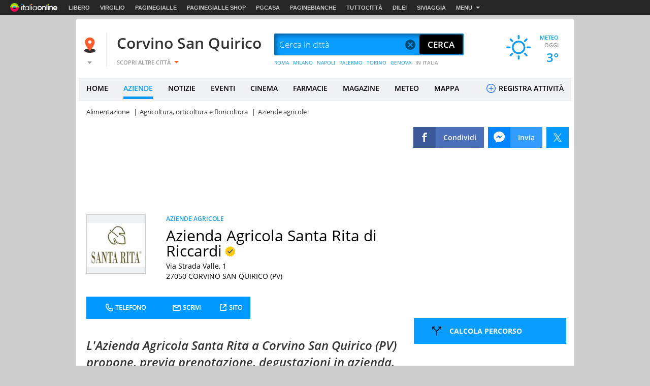

--- FILE ---
content_type: text/html
request_url: https://aziende.virgilio.it/aziende-agricole/corvino-san-quirico-pv/aziendaagricolasantarita
body_size: 77935
content:
<!--[if lt IE 9 ]><!DOCTYPE HTML PUBLIC "-//W3C//DTD HTML 4.01 Transitional//EN" "http://www.w3.org/TR/html4/loose.dtd"><![endif]-->
<!--[if (gt IE 9)|!(IE)]><!--><!DOCTYPE html><!--<![endif]-->
<!--[if IE 9]><html  lang="it" class="ie9"><![endif]-->
<!--[if gt IE 9]><!--><html lang="it"><!--<![endif]-->
  <head>

  
<meta http-equiv="Content-Security-Policy" content="upgrade-insecure-requests">
<meta http-equiv="Content-Security-Policy" content="block-all-mixed-content">
<meta name="google-site-verification" content="fQBu9DNkHwS6N56HH1c4Qu6v1vIbfNEM-dQ8HjARq3M" />
<meta name="google-site-verification" content="reuPGYFfVrLMDkwwNKgeEFkzd64-PZy53baRHkEm3bA" />
  <script>if(window!=window.parent) window.parent.location=window.location.href;</script>  <meta charset="utf-8" />
<meta http-equiv="X-UA-Compatible" content="IE=edge,chrome=1" />
<meta name="viewport" content="width=device-width, initial-scale=1.0, shrink-to-fit=no" />
<!--[if lt IE 9]>
	<script src="https://i.plug.it/local//sskin_ssk//js/html5shiv.js" type="text/javascript"></script>
<!--<![endif]-->

<link rel="icon" type="image/vnd.microsoft.icon" src="https://i.plug.it/local//sskin_ssk//img/favicons/favicon.ico" />

<!-- favicon -->
<!-- DEVdebug: fep-local-4.iol.sys:10.2.9.16 -->
<link rel="icon" type="image/png" href="https://i.plug.it/local/sskin_seat/img/favicons/android-chrome-36x36.png" sizes="36x36" />
<link rel="icon" type="image/png" href="https://i.plug.it/local/sskin_seat/img/favicons/android-chrome-48x48.png" sizes="48x48" />
<link rel="icon" type="image/png" href="https://i.plug.it/local/sskin_seat/img/favicons/android-chrome-72x72.png" sizes="72x72" />
<link rel="icon" type="image/png" href="https://i.plug.it/local/sskin_seat/img/favicons/android-chrome-96x96.png" sizes="96x96" />
<link rel="icon" type="image/png" href="https://i.plug.it/local/sskin_seat/img/favicons/android-chrome-144x144.png" sizes="144x144" />
<link rel="icon" type="image/png" href="https://i.plug.it/local/sskin_seat/img/favicons/android-chrome-192x192.png" sizes="192x192" />

<link rel="apple-touch-icon" sizes="57x57" href="https://i.plug.it/local/sskin_seat/img/favicons/apple-touch-icon.png" />
<link rel="apple-touch-icon" sizes="57x57" href="https://i.plug.it/local/sskin_seat/img/favicons/apple-touch-icon-57x57.png" />
<link rel="apple-touch-icon" sizes="60x60" href="https://i.plug.it/local/sskin_seat/img/favicons/apple-touch-icon-60x60.png" />
<link rel="apple-touch-icon" sizes="72x72" href="https://i.plug.it/local/sskin_seat/img/favicons/apple-touch-icon-72x72.png" />
<link rel="apple-touch-icon" sizes="76x76" href="https://i.plug.it/local/sskin_seat/img/favicons/apple-touch-icon-76x76.png" />
<link rel="apple-touch-icon" sizes="114x114" href="https://i.plug.it/local/sskin_seat/img/favicons/apple-touch-icon-114x114.png" />
<link rel="apple-touch-icon" sizes="120x120" href="https://i.plug.it/local/sskin_seat/img/favicons/apple-touch-icon-120x120.png" />
<link rel="apple-touch-icon" sizes="144x144" href="https://i.plug.it/local/sskin_seat/img/favicons/apple-touch-icon-144x144.png" />
<link rel="apple-touch-icon" sizes="152x152" href="https://i.plug.it/local/sskin_seat/img/favicons/apple-touch-icon-152x152.png" />
<link rel="apple-touch-icon" sizes="180x180" href="https://i.plug.it/local/sskin_seat/img/favicons/apple-touch-icon-180x180.png" />
<link rel="apple-touch-icon" sizes="180x180" href="https://i.plug.it/local/sskin_seat/img/favicons/apple-touch-icon-precomposed.png" />

<link rel="shortcut icon" href="https://i.plug.it/local/sskin_seat/img/favicons/favicon.ico" />
<link rel="icon" type="image/png" href="https://i.plug.it/local/sskin_seat/img/favicons/favicon-32x32.png" sizes="32x32" />
<link rel="icon" type="image/png" href="https://i.plug.it/local/sskin_seat/img/favicons/favicon-96x96.png" sizes="96x96" />
<link rel="icon" type="image/png" href="https://i.plug.it/local/sskin_seat/img/favicons/favicon-16x16.png" sizes="16x16" />
<link rel="icon" type="image/png" href="https://i.plug.it/local/sskin_seat/img/favicons/favicon-194x194.png" sizes="194x194" />

<link rel="manifest" href="https://i.plug.it/local/sskin_seat/img/favicons/manifest.json" />

<meta name="msapplication-TileColor" content="#da532c" />
<meta name="msapplication-TileImage" content="https://i.plug.it/local/sskin_seat/img/favicons/mstile-70x70.png" />
<meta name="msapplication-TileImage" content="https://i.plug.it/local/sskin_seat/img/favicons/mstile-144x144.png" />
<meta name="msapplication-TileImage" content="https://i.plug.it/local/sskin_seat/img/favicons/mstile-150x150.png" />
<meta name="msapplication-TileImage" content="https://i.plug.it/local/sskin_seat/img/favicons/mstile-310x150.png" />
<meta name="msapplication-TileImage" content="https://i.plug.it/local/sskin_seat/img/favicons/mstile-310x310.png" />

<link rel='mask-icon' href='https://i.plug.it/local/sskin_seat/img/favicons/safari-pinned-tab.svg' color='#ffffff'>

<meta name="msapplication-config" content="https://i.plug.it/local/sskin_seat/img/favicons/browserconfig.xml" />
<meta name="theme-color" content="#ffffff" />

<!-- fine favicon -->
<meta name="application-name" content="local.it" />
<meta name="msapplication-navbutton-color" content="#3480C0" />

<meta name="msapplication-tooltip" content="Virgilio Local" />
<meta name="msapplication-TileColor" content="#ffffff"/>

<title property="dc:title">Azienda Agricola Santa Rita di Riccardi - Corvino San Quirico, Via Strada Valle, 1</title>
<meta name="description" property="dc:description" content="Azienda Agricola Santa Rita di Riccardi, Via Strada Valle, 1, Aziende agricole Corvino San Quirico Info e Contatti: Numero Telefono, Indirizzo e Mappa." />
<meta name="keywords" property="dc:keywords" content="Azienda Agricola Santa Rita di Riccardi, Via Strada Valle, 1, Aziende agricole Corvino San Quirico" />
<meta name="dc:publisher" content="Italiaonline s.r.l." />
<meta name="dc:language" content="it" />
		<link rel="amphtml" href="https://aziende.virgilio.it/aziende-agricole/corvino-san-quirico-pv/aziendaagricolasantarita/amp" />
	<link rel="canonical" href="https://aziende.virgilio.it/aziende-agricole/corvino-san-quirico-pv/aziendaagricolasantarita" />
	<meta property="og:url" content="https://aziende.virgilio.it/aziende-agricole/corvino-san-quirico-pv/aziendaagricolasantarita" />
		<meta property="og:image:width" content="500" />
		<meta property="og:image:height" content="263" />
	
<meta property="og:type" content="website" />
<meta property="og:title" content="Azienda Agricola Santa Rita di Riccardi - Corvino San Quirico, Via Strada Valle, 1" />

	<meta property="og:image" content="https://img.italiaonline.it/0WOSX000000ivsU4AQ_santa-rita.png" />
<meta name="robots" content="index,follow" />
<meta property="og:description" content="Azienda Agricola Santa Rita di Riccardi, Via Strada Valle, 1, Aziende agricole Corvino San Quirico Info e Contatti: Numero Telefono, Indirizzo e Mappa." />
<meta property="og:site_name" content="Virgilio Corvino San Quirico." />


<!--FB-->
<meta property="fb:app_id" content="978999735465359" />

<link rel="preload" as="script" href="https://www.iolam.it/namespace/virgilio/web/virgilio_citta/scheda_azienda/1.0.min.js">
<link rel="preload" as="script" href="//www.iolam.it/js/prebid.js">
<link rel="preload" as="script" href="//c.amazon-adsystem.com/aax2/apstag.js">
<link rel="preconnect" href="https://www.iolam.it" crossorigin="use-credentials">
<link rel="preconnect" href="https://c.amazon-adsystem.com" crossorigin="use-credentials">
<link rel="preconnect" href="https://adservice.google.com" crossorigin="use-credentials">
<link rel="preconnect" href="https://adservice.google.it" crossorigin="use-credentials">
<link rel="preconnect" href="https://securepubads.g.doubleclick.net" crossorigin="use-credentials">



			<!--[if gte IE 9 | !IE ]><!-->
		<script>
			var iOS = /iPad|iPhone|iPod/.test(navigator.userAgent) && !window.MSStream;
			var isLandscape = (window.orientation==-90 || window.orientation==90);
			if(iOS && isLandscape) {
				document.write('<link href="https://i.plug.it/local//sskin_ssk//css20251124/common_ios.css" rel="stylesheet" media="all">');
			} else {
				document.write('<link href="https://i.plug.it/local//sskin_ssk//css20251124/common.css" rel="stylesheet" media="all">');
			}
		</script>
		<![endif]-->
				<link href="https://i.plug.it/local//sskin_ssk//css20251124/swiper-bundle.min.css" rel="stylesheet">
		<script src="https://i.plug.it/local//sskin_ssk//js20251124/swiper-bundle.min.js"></script>
	
								<script>
					var iOS = /iPad|iPhone|iPod/.test(navigator.userAgent) && !window.MSStream;
					var isLandscape = (window.orientation==-90 || window.orientation==90);
					if(iOS && isLandscape) {
						document.write('<link href="https://i.plug.it/local//sskin_ssk//css20251124/cta_ios.css" rel="stylesheet" media="all">');
					} else {
						document.write('<link href="https://i.plug.it/local//sskin_ssk//css20251124/cta.css" rel="stylesheet" media="all">');
					}
				</script>
					
		<script>

		function toEmptyStr( sVar )	{
			if(typeof(sVar)!=='undefined' && sVar!=null && sVar!="(none)") return sVar;
			return "";
		}

		var adv_ID=Math.floor(10000000000*Math.random());


			var adv_aggr='no';
		var adv_aggregato='';
		var adv_page = "local.it/vcitta/saz";
	
		var adv_sezione		="scheda_azienda";
		var adv_sottosezione="scheda_azienda";
		var adv_categoria	="all";
		var adv_catpr = "all";

		var adv_sito		="local";
		var adv_provincia	="018";
		var adv_comune		="018057";
		var adv_istat_commerciale ="018057";
		var adv_provincia_commerciale = "018";

		var baseURL = "https://www.virgilio.it/italia/corvino-san-quirico/";
		var apiReverseURL = "https://www.virgilio.it/italia/corvino-san-quirico/helper/reverse.php?t_ab=c&";
		var apiCosaURL = "https://www.virgilio.it/italia/corvino-san-quirico/helper/suggestCosa.php?t_ab=c&";
		var apiDoveURL = "https://www.virgilio.it/italia/corvino-san-quirico/helper/suggestDove.php?t_ab=c&";
		var apiCheckDoveURL = "https://www.virgilio.it/italia/corvino-san-quirico/helper/checkDove.php?t_ab=c&";
		var apiSuggURL = "https://www.virgilio.it/italia/corvino-san-quirico/helper/suggest.php?t_ab=c&";
		var apiCheckAddress = "https://www.virgilio.it/italia/corvino-san-quirico/helper/checkAddress.php?t_ab=c&";
		var apiSuggestRistURL = "https://www.virgilio.it/italia/corvino-san-quirico/helper/suggestRist.php?t_ab=c&";
		var apiSearchEventiTop = "https://www.virgilio.it/italia/corvino-san-quirico/helper/searchEventi.php?t_ab=c&";
		var apiScegliCitta = "https://www.virgilio.it/italia/corvino-san-quirico/helper/scegliCitta.php?t_ab=c&";

		var adv_nome_provincia="pavia";
		var adv_nome_comune="Corvino San Quirico";

		var js_tkn="";

		window.libero_comscore_labels = window.libero_comscore_labels || {};
		libero_comscore_labels.vir_istat_citta_id     = "018057";
		libero_comscore_labels.vir_istat_provincia_id = "018";
		libero_comscore_labels.vir_istat_regione_id   = "03";
		libero_comscore_labels.vir_istat_polo_id      = "018";
		libero_comscore_labels.wa_local_cat      = "AZIENDE AGRICOLE";
		libero_comscore_labels.wa_test_ab='c';
		
		var adv_categoriasc="";
		var adv_catpr = 'all';
	</script>

<script type="text/javascript">
/*! jQuery v1.12.4 | (c) jQuery Foundation | jquery.org/license */
!function(a,b){"object"==typeof module&&"object"==typeof module.exports?module.exports=a.document?b(a,!0):function(a){if(!a.document)throw new Error("jQuery requires a window with a document");return b(a)}:b(a)}("undefined"!=typeof window?window:this,function(a,b){var c=[],d=a.document,e=c.slice,f=c.concat,g=c.push,h=c.indexOf,i={},j=i.toString,k=i.hasOwnProperty,l={},m="1.12.4",n=function(a,b){return new n.fn.init(a,b)},o=/^[\s\uFEFF\xA0]+|[\s\uFEFF\xA0]+$/g,p=/^-ms-/,q=/-([\da-z])/gi,r=function(a,b){return b.toUpperCase()};n.fn=n.prototype={jquery:m,constructor:n,selector:"",length:0,toArray:function(){return e.call(this)},get:function(a){return null!=a?0>a?this[a+this.length]:this[a]:e.call(this)},pushStack:function(a){var b=n.merge(this.constructor(),a);return b.prevObject=this,b.context=this.context,b},each:function(a){return n.each(this,a)},map:function(a){return this.pushStack(n.map(this,function(b,c){return a.call(b,c,b)}))},slice:function(){return this.pushStack(e.apply(this,arguments))},first:function(){return this.eq(0)},last:function(){return this.eq(-1)},eq:function(a){var b=this.length,c=+a+(0>a?b:0);return this.pushStack(c>=0&&b>c?[this[c]]:[])},end:function(){return this.prevObject||this.constructor()},push:g,sort:c.sort,splice:c.splice},n.extend=n.fn.extend=function(){var a,b,c,d,e,f,g=arguments[0]||{},h=1,i=arguments.length,j=!1;for("boolean"==typeof g&&(j=g,g=arguments[h]||{},h++),"object"==typeof g||n.isFunction(g)||(g={}),h===i&&(g=this,h--);i>h;h++)if(null!=(e=arguments[h]))for(d in e)a=g[d],c=e[d],g!==c&&(j&&c&&(n.isPlainObject(c)||(b=n.isArray(c)))?(b?(b=!1,f=a&&n.isArray(a)?a:[]):f=a&&n.isPlainObject(a)?a:{},g[d]=n.extend(j,f,c)):void 0!==c&&(g[d]=c));return g},n.extend({expando:"jQuery"+(m+Math.random()).replace(/\D/g,""),isReady:!0,error:function(a){throw new Error(a)},noop:function(){},isFunction:function(a){return"function"===n.type(a)},isArray:Array.isArray||function(a){return"array"===n.type(a)},isWindow:function(a){return null!=a&&a==a.window},isNumeric:function(a){var b=a&&a.toString();return!n.isArray(a)&&b-parseFloat(b)+1>=0},isEmptyObject:function(a){var b;for(b in a)return!1;return!0},isPlainObject:function(a){var b;if(!a||"object"!==n.type(a)||a.nodeType||n.isWindow(a))return!1;try{if(a.constructor&&!k.call(a,"constructor")&&!k.call(a.constructor.prototype,"isPrototypeOf"))return!1}catch(c){return!1}if(!l.ownFirst)for(b in a)return k.call(a,b);for(b in a);return void 0===b||k.call(a,b)},type:function(a){return null==a?a+"":"object"==typeof a||"function"==typeof a?i[j.call(a)]||"object":typeof a},globalEval:function(b){b&&n.trim(b)&&(a.execScript||function(b){a.eval.call(a,b)})(b)},camelCase:function(a){return a.replace(p,"ms-").replace(q,r)},nodeName:function(a,b){return a.nodeName&&a.nodeName.toLowerCase()===b.toLowerCase()},each:function(a,b){var c,d=0;if(s(a)){for(c=a.length;c>d;d++)if(b.call(a[d],d,a[d])===!1)break}else for(d in a)if(b.call(a[d],d,a[d])===!1)break;return a},trim:function(a){return null==a?"":(a+"").replace(o,"")},makeArray:function(a,b){var c=b||[];return null!=a&&(s(Object(a))?n.merge(c,"string"==typeof a?[a]:a):g.call(c,a)),c},inArray:function(a,b,c){var d;if(b){if(h)return h.call(b,a,c);for(d=b.length,c=c?0>c?Math.max(0,d+c):c:0;d>c;c++)if(c in b&&b[c]===a)return c}return-1},merge:function(a,b){var c=+b.length,d=0,e=a.length;while(c>d)a[e++]=b[d++];if(c!==c)while(void 0!==b[d])a[e++]=b[d++];return a.length=e,a},grep:function(a,b,c){for(var d,e=[],f=0,g=a.length,h=!c;g>f;f++)d=!b(a[f],f),d!==h&&e.push(a[f]);return e},map:function(a,b,c){var d,e,g=0,h=[];if(s(a))for(d=a.length;d>g;g++)e=b(a[g],g,c),null!=e&&h.push(e);else for(g in a)e=b(a[g],g,c),null!=e&&h.push(e);return f.apply([],h)},guid:1,proxy:function(a,b){var c,d,f;return"string"==typeof b&&(f=a[b],b=a,a=f),n.isFunction(a)?(c=e.call(arguments,2),d=function(){return a.apply(b||this,c.concat(e.call(arguments)))},d.guid=a.guid=a.guid||n.guid++,d):void 0},now:function(){return+new Date},support:l}),"function"==typeof Symbol&&(n.fn[Symbol.iterator]=c[Symbol.iterator]),n.each("Boolean Number String Function Array Date RegExp Object Error Symbol".split(" "),function(a,b){i["[object "+b+"]"]=b.toLowerCase()});function s(a){var b=!!a&&"length"in a&&a.length,c=n.type(a);return"function"===c||n.isWindow(a)?!1:"array"===c||0===b||"number"==typeof b&&b>0&&b-1 in a}var t=function(a){var b,c,d,e,f,g,h,i,j,k,l,m,n,o,p,q,r,s,t,u="sizzle"+1*new Date,v=a.document,w=0,x=0,y=ga(),z=ga(),A=ga(),B=function(a,b){return a===b&&(l=!0),0},C=1<<31,D={}.hasOwnProperty,E=[],F=E.pop,G=E.push,H=E.push,I=E.slice,J=function(a,b){for(var c=0,d=a.length;d>c;c++)if(a[c]===b)return c;return-1},K="checked|selected|async|autofocus|autoplay|controls|defer|disabled|hidden|ismap|loop|multiple|open|readonly|required|scoped",L="[\\x20\\t\\r\\n\\f]",M="(?:\\\\.|[\\w-]|[^\\x00-\\xa0])+",N="\\["+L+"*("+M+")(?:"+L+"*([*^$|!~]?=)"+L+"*(?:'((?:\\\\.|[^\\\\'])*)'|\"((?:\\\\.|[^\\\\\"])*)\"|("+M+"))|)"+L+"*\\]",O=":("+M+")(?:\\((('((?:\\\\.|[^\\\\'])*)'|\"((?:\\\\.|[^\\\\\"])*)\")|((?:\\\\.|[^\\\\()[\\]]|"+N+")*)|.*)\\)|)",P=new RegExp(L+"+","g"),Q=new RegExp("^"+L+"+|((?:^|[^\\\\])(?:\\\\.)*)"+L+"+$","g"),R=new RegExp("^"+L+"*,"+L+"*"),S=new RegExp("^"+L+"*([>+~]|"+L+")"+L+"*"),T=new RegExp("="+L+"*([^\\]'\"]*?)"+L+"*\\]","g"),U=new RegExp(O),V=new RegExp("^"+M+"$"),W={ID:new RegExp("^#("+M+")"),CLASS:new RegExp("^\\.("+M+")"),TAG:new RegExp("^("+M+"|[*])"),ATTR:new RegExp("^"+N),PSEUDO:new RegExp("^"+O),CHILD:new RegExp("^:(only|first|last|nth|nth-last)-(child|of-type)(?:\\("+L+"*(even|odd|(([+-]|)(\\d*)n|)"+L+"*(?:([+-]|)"+L+"*(\\d+)|))"+L+"*\\)|)","i"),bool:new RegExp("^(?:"+K+")$","i"),needsContext:new RegExp("^"+L+"*[>+~]|:(even|odd|eq|gt|lt|nth|first|last)(?:\\("+L+"*((?:-\\d)?\\d*)"+L+"*\\)|)(?=[^-]|$)","i")},X=/^(?:input|select|textarea|button)$/i,Y=/^h\d$/i,Z=/^[^{]+\{\s*\[native \w/,$=/^(?:#([\w-]+)|(\w+)|\.([\w-]+))$/,_=/[+~]/,aa=/'|\\/g,ba=new RegExp("\\\\([\\da-f]{1,6}"+L+"?|("+L+")|.)","ig"),ca=function(a,b,c){var d="0x"+b-65536;return d!==d||c?b:0>d?String.fromCharCode(d+65536):String.fromCharCode(d>>10|55296,1023&d|56320)},da=function(){m()};try{H.apply(E=I.call(v.childNodes),v.childNodes),E[v.childNodes.length].nodeType}catch(ea){H={apply:E.length?function(a,b){G.apply(a,I.call(b))}:function(a,b){var c=a.length,d=0;while(a[c++]=b[d++]);a.length=c-1}}}function fa(a,b,d,e){var f,h,j,k,l,o,r,s,w=b&&b.ownerDocument,x=b?b.nodeType:9;if(d=d||[],"string"!=typeof a||!a||1!==x&&9!==x&&11!==x)return d;if(!e&&((b?b.ownerDocument||b:v)!==n&&m(b),b=b||n,p)){if(11!==x&&(o=$.exec(a)))if(f=o[1]){if(9===x){if(!(j=b.getElementById(f)))return d;if(j.id===f)return d.push(j),d}else if(w&&(j=w.getElementById(f))&&t(b,j)&&j.id===f)return d.push(j),d}else{if(o[2])return H.apply(d,b.getElementsByTagName(a)),d;if((f=o[3])&&c.getElementsByClassName&&b.getElementsByClassName)return H.apply(d,b.getElementsByClassName(f)),d}if(c.qsa&&!A[a+" "]&&(!q||!q.test(a))){if(1!==x)w=b,s=a;else if("object"!==b.nodeName.toLowerCase()){(k=b.getAttribute("id"))?k=k.replace(aa,"\\$&"):b.setAttribute("id",k=u),r=g(a),h=r.length,l=V.test(k)?"#"+k:"[id='"+k+"']";while(h--)r[h]=l+" "+qa(r[h]);s=r.join(","),w=_.test(a)&&oa(b.parentNode)||b}if(s)try{return H.apply(d,w.querySelectorAll(s)),d}catch(y){}finally{k===u&&b.removeAttribute("id")}}}return i(a.replace(Q,"$1"),b,d,e)}function ga(){var a=[];function b(c,e){return a.push(c+" ")>d.cacheLength&&delete b[a.shift()],b[c+" "]=e}return b}function ha(a){return a[u]=!0,a}function ia(a){var b=n.createElement("div");try{return!!a(b)}catch(c){return!1}finally{b.parentNode&&b.parentNode.removeChild(b),b=null}}function ja(a,b){var c=a.split("|"),e=c.length;while(e--)d.attrHandle[c[e]]=b}function ka(a,b){var c=b&&a,d=c&&1===a.nodeType&&1===b.nodeType&&(~b.sourceIndex||C)-(~a.sourceIndex||C);if(d)return d;if(c)while(c=c.nextSibling)if(c===b)return-1;return a?1:-1}function la(a){return function(b){var c=b.nodeName.toLowerCase();return"input"===c&&b.type===a}}function ma(a){return function(b){var c=b.nodeName.toLowerCase();return("input"===c||"button"===c)&&b.type===a}}function na(a){return ha(function(b){return b=+b,ha(function(c,d){var e,f=a([],c.length,b),g=f.length;while(g--)c[e=f[g]]&&(c[e]=!(d[e]=c[e]))})})}function oa(a){return a&&"undefined"!=typeof a.getElementsByTagName&&a}c=fa.support={},f=fa.isXML=function(a){var b=a&&(a.ownerDocument||a).documentElement;return b?"HTML"!==b.nodeName:!1},m=fa.setDocument=function(a){var b,e,g=a?a.ownerDocument||a:v;return g!==n&&9===g.nodeType&&g.documentElement?(n=g,o=n.documentElement,p=!f(n),(e=n.defaultView)&&e.top!==e&&(e.addEventListener?e.addEventListener("unload",da,!1):e.attachEvent&&e.attachEvent("onunload",da)),c.attributes=ia(function(a){return a.className="i",!a.getAttribute("className")}),c.getElementsByTagName=ia(function(a){return a.appendChild(n.createComment("")),!a.getElementsByTagName("*").length}),c.getElementsByClassName=Z.test(n.getElementsByClassName),c.getById=ia(function(a){return o.appendChild(a).id=u,!n.getElementsByName||!n.getElementsByName(u).length}),c.getById?(d.find.ID=function(a,b){if("undefined"!=typeof b.getElementById&&p){var c=b.getElementById(a);return c?[c]:[]}},d.filter.ID=function(a){var b=a.replace(ba,ca);return function(a){return a.getAttribute("id")===b}}):(delete d.find.ID,d.filter.ID=function(a){var b=a.replace(ba,ca);return function(a){var c="undefined"!=typeof a.getAttributeNode&&a.getAttributeNode("id");return c&&c.value===b}}),d.find.TAG=c.getElementsByTagName?function(a,b){return"undefined"!=typeof b.getElementsByTagName?b.getElementsByTagName(a):c.qsa?b.querySelectorAll(a):void 0}:function(a,b){var c,d=[],e=0,f=b.getElementsByTagName(a);if("*"===a){while(c=f[e++])1===c.nodeType&&d.push(c);return d}return f},d.find.CLASS=c.getElementsByClassName&&function(a,b){return"undefined"!=typeof b.getElementsByClassName&&p?b.getElementsByClassName(a):void 0},r=[],q=[],(c.qsa=Z.test(n.querySelectorAll))&&(ia(function(a){o.appendChild(a).innerHTML="<a id='"+u+"'></a><select id='"+u+"-\r\\' msallowcapture=''><option selected=''></option></select>",a.querySelectorAll("[msallowcapture^='']").length&&q.push("[*^$]="+L+"*(?:''|\"\")"),a.querySelectorAll("[selected]").length||q.push("\\["+L+"*(?:value|"+K+")"),a.querySelectorAll("[id~="+u+"-]").length||q.push("~="),a.querySelectorAll(":checked").length||q.push(":checked"),a.querySelectorAll("a#"+u+"+*").length||q.push(".#.+[+~]")}),ia(function(a){var b=n.createElement("input");b.setAttribute("type","hidden"),a.appendChild(b).setAttribute("name","D"),a.querySelectorAll("[name=d]").length&&q.push("name"+L+"*[*^$|!~]?="),a.querySelectorAll(":enabled").length||q.push(":enabled",":disabled"),a.querySelectorAll("*,:x"),q.push(",.*:")})),(c.matchesSelector=Z.test(s=o.matches||o.webkitMatchesSelector||o.mozMatchesSelector||o.oMatchesSelector||o.msMatchesSelector))&&ia(function(a){c.disconnectedMatch=s.call(a,"div"),s.call(a,"[s!='']:x"),r.push("!=",O)}),q=q.length&&new RegExp(q.join("|")),r=r.length&&new RegExp(r.join("|")),b=Z.test(o.compareDocumentPosition),t=b||Z.test(o.contains)?function(a,b){var c=9===a.nodeType?a.documentElement:a,d=b&&b.parentNode;return a===d||!(!d||1!==d.nodeType||!(c.contains?c.contains(d):a.compareDocumentPosition&&16&a.compareDocumentPosition(d)))}:function(a,b){if(b)while(b=b.parentNode)if(b===a)return!0;return!1},B=b?function(a,b){if(a===b)return l=!0,0;var d=!a.compareDocumentPosition-!b.compareDocumentPosition;return d?d:(d=(a.ownerDocument||a)===(b.ownerDocument||b)?a.compareDocumentPosition(b):1,1&d||!c.sortDetached&&b.compareDocumentPosition(a)===d?a===n||a.ownerDocument===v&&t(v,a)?-1:b===n||b.ownerDocument===v&&t(v,b)?1:k?J(k,a)-J(k,b):0:4&d?-1:1)}:function(a,b){if(a===b)return l=!0,0;var c,d=0,e=a.parentNode,f=b.parentNode,g=[a],h=[b];if(!e||!f)return a===n?-1:b===n?1:e?-1:f?1:k?J(k,a)-J(k,b):0;if(e===f)return ka(a,b);c=a;while(c=c.parentNode)g.unshift(c);c=b;while(c=c.parentNode)h.unshift(c);while(g[d]===h[d])d++;return d?ka(g[d],h[d]):g[d]===v?-1:h[d]===v?1:0},n):n},fa.matches=function(a,b){return fa(a,null,null,b)},fa.matchesSelector=function(a,b){if((a.ownerDocument||a)!==n&&m(a),b=b.replace(T,"='$1']"),c.matchesSelector&&p&&!A[b+" "]&&(!r||!r.test(b))&&(!q||!q.test(b)))try{var d=s.call(a,b);if(d||c.disconnectedMatch||a.document&&11!==a.document.nodeType)return d}catch(e){}return fa(b,n,null,[a]).length>0},fa.contains=function(a,b){return(a.ownerDocument||a)!==n&&m(a),t(a,b)},fa.attr=function(a,b){(a.ownerDocument||a)!==n&&m(a);var e=d.attrHandle[b.toLowerCase()],f=e&&D.call(d.attrHandle,b.toLowerCase())?e(a,b,!p):void 0;return void 0!==f?f:c.attributes||!p?a.getAttribute(b):(f=a.getAttributeNode(b))&&f.specified?f.value:null},fa.error=function(a){throw new Error("Syntax error, unrecognized expression: "+a)},fa.uniqueSort=function(a){var b,d=[],e=0,f=0;if(l=!c.detectDuplicates,k=!c.sortStable&&a.slice(0),a.sort(B),l){while(b=a[f++])b===a[f]&&(e=d.push(f));while(e--)a.splice(d[e],1)}return k=null,a},e=fa.getText=function(a){var b,c="",d=0,f=a.nodeType;if(f){if(1===f||9===f||11===f){if("string"==typeof a.textContent)return a.textContent;for(a=a.firstChild;a;a=a.nextSibling)c+=e(a)}else if(3===f||4===f)return a.nodeValue}else while(b=a[d++])c+=e(b);return c},d=fa.selectors={cacheLength:50,createPseudo:ha,match:W,attrHandle:{},find:{},relative:{">":{dir:"parentNode",first:!0}," ":{dir:"parentNode"},"+":{dir:"previousSibling",first:!0},"~":{dir:"previousSibling"}},preFilter:{ATTR:function(a){return a[1]=a[1].replace(ba,ca),a[3]=(a[3]||a[4]||a[5]||"").replace(ba,ca),"~="===a[2]&&(a[3]=" "+a[3]+" "),a.slice(0,4)},CHILD:function(a){return a[1]=a[1].toLowerCase(),"nth"===a[1].slice(0,3)?(a[3]||fa.error(a[0]),a[4]=+(a[4]?a[5]+(a[6]||1):2*("even"===a[3]||"odd"===a[3])),a[5]=+(a[7]+a[8]||"odd"===a[3])):a[3]&&fa.error(a[0]),a},PSEUDO:function(a){var b,c=!a[6]&&a[2];return W.CHILD.test(a[0])?null:(a[3]?a[2]=a[4]||a[5]||"":c&&U.test(c)&&(b=g(c,!0))&&(b=c.indexOf(")",c.length-b)-c.length)&&(a[0]=a[0].slice(0,b),a[2]=c.slice(0,b)),a.slice(0,3))}},filter:{TAG:function(a){var b=a.replace(ba,ca).toLowerCase();return"*"===a?function(){return!0}:function(a){return a.nodeName&&a.nodeName.toLowerCase()===b}},CLASS:function(a){var b=y[a+" "];return b||(b=new RegExp("(^|"+L+")"+a+"("+L+"|$)"))&&y(a,function(a){return b.test("string"==typeof a.className&&a.className||"undefined"!=typeof a.getAttribute&&a.getAttribute("class")||"")})},ATTR:function(a,b,c){return function(d){var e=fa.attr(d,a);return null==e?"!="===b:b?(e+="","="===b?e===c:"!="===b?e!==c:"^="===b?c&&0===e.indexOf(c):"*="===b?c&&e.indexOf(c)>-1:"$="===b?c&&e.slice(-c.length)===c:"~="===b?(" "+e.replace(P," ")+" ").indexOf(c)>-1:"|="===b?e===c||e.slice(0,c.length+1)===c+"-":!1):!0}},CHILD:function(a,b,c,d,e){var f="nth"!==a.slice(0,3),g="last"!==a.slice(-4),h="of-type"===b;return 1===d&&0===e?function(a){return!!a.parentNode}:function(b,c,i){var j,k,l,m,n,o,p=f!==g?"nextSibling":"previousSibling",q=b.parentNode,r=h&&b.nodeName.toLowerCase(),s=!i&&!h,t=!1;if(q){if(f){while(p){m=b;while(m=m[p])if(h?m.nodeName.toLowerCase()===r:1===m.nodeType)return!1;o=p="only"===a&&!o&&"nextSibling"}return!0}if(o=[g?q.firstChild:q.lastChild],g&&s){m=q,l=m[u]||(m[u]={}),k=l[m.uniqueID]||(l[m.uniqueID]={}),j=k[a]||[],n=j[0]===w&&j[1],t=n&&j[2],m=n&&q.childNodes[n];while(m=++n&&m&&m[p]||(t=n=0)||o.pop())if(1===m.nodeType&&++t&&m===b){k[a]=[w,n,t];break}}else if(s&&(m=b,l=m[u]||(m[u]={}),k=l[m.uniqueID]||(l[m.uniqueID]={}),j=k[a]||[],n=j[0]===w&&j[1],t=n),t===!1)while(m=++n&&m&&m[p]||(t=n=0)||o.pop())if((h?m.nodeName.toLowerCase()===r:1===m.nodeType)&&++t&&(s&&(l=m[u]||(m[u]={}),k=l[m.uniqueID]||(l[m.uniqueID]={}),k[a]=[w,t]),m===b))break;return t-=e,t===d||t%d===0&&t/d>=0}}},PSEUDO:function(a,b){var c,e=d.pseudos[a]||d.setFilters[a.toLowerCase()]||fa.error("unsupported pseudo: "+a);return e[u]?e(b):e.length>1?(c=[a,a,"",b],d.setFilters.hasOwnProperty(a.toLowerCase())?ha(function(a,c){var d,f=e(a,b),g=f.length;while(g--)d=J(a,f[g]),a[d]=!(c[d]=f[g])}):function(a){return e(a,0,c)}):e}},pseudos:{not:ha(function(a){var b=[],c=[],d=h(a.replace(Q,"$1"));return d[u]?ha(function(a,b,c,e){var f,g=d(a,null,e,[]),h=a.length;while(h--)(f=g[h])&&(a[h]=!(b[h]=f))}):function(a,e,f){return b[0]=a,d(b,null,f,c),b[0]=null,!c.pop()}}),has:ha(function(a){return function(b){return fa(a,b).length>0}}),contains:ha(function(a){return a=a.replace(ba,ca),function(b){return(b.textContent||b.innerText||e(b)).indexOf(a)>-1}}),lang:ha(function(a){return V.test(a||"")||fa.error("unsupported lang: "+a),a=a.replace(ba,ca).toLowerCase(),function(b){var c;do if(c=p?b.lang:b.getAttribute("xml:lang")||b.getAttribute("lang"))return c=c.toLowerCase(),c===a||0===c.indexOf(a+"-");while((b=b.parentNode)&&1===b.nodeType);return!1}}),target:function(b){var c=a.location&&a.location.hash;return c&&c.slice(1)===b.id},root:function(a){return a===o},focus:function(a){return a===n.activeElement&&(!n.hasFocus||n.hasFocus())&&!!(a.type||a.href||~a.tabIndex)},enabled:function(a){return a.disabled===!1},disabled:function(a){return a.disabled===!0},checked:function(a){var b=a.nodeName.toLowerCase();return"input"===b&&!!a.checked||"option"===b&&!!a.selected},selected:function(a){return a.parentNode&&a.parentNode.selectedIndex,a.selected===!0},empty:function(a){for(a=a.firstChild;a;a=a.nextSibling)if(a.nodeType<6)return!1;return!0},parent:function(a){return!d.pseudos.empty(a)},header:function(a){return Y.test(a.nodeName)},input:function(a){return X.test(a.nodeName)},button:function(a){var b=a.nodeName.toLowerCase();return"input"===b&&"button"===a.type||"button"===b},text:function(a){var b;return"input"===a.nodeName.toLowerCase()&&"text"===a.type&&(null==(b=a.getAttribute("type"))||"text"===b.toLowerCase())},first:na(function(){return[0]}),last:na(function(a,b){return[b-1]}),eq:na(function(a,b,c){return[0>c?c+b:c]}),even:na(function(a,b){for(var c=0;b>c;c+=2)a.push(c);return a}),odd:na(function(a,b){for(var c=1;b>c;c+=2)a.push(c);return a}),lt:na(function(a,b,c){for(var d=0>c?c+b:c;--d>=0;)a.push(d);return a}),gt:na(function(a,b,c){for(var d=0>c?c+b:c;++d<b;)a.push(d);return a})}},d.pseudos.nth=d.pseudos.eq;for(b in{radio:!0,checkbox:!0,file:!0,password:!0,image:!0})d.pseudos[b]=la(b);for(b in{submit:!0,reset:!0})d.pseudos[b]=ma(b);function pa(){}pa.prototype=d.filters=d.pseudos,d.setFilters=new pa,g=fa.tokenize=function(a,b){var c,e,f,g,h,i,j,k=z[a+" "];if(k)return b?0:k.slice(0);h=a,i=[],j=d.preFilter;while(h){c&&!(e=R.exec(h))||(e&&(h=h.slice(e[0].length)||h),i.push(f=[])),c=!1,(e=S.exec(h))&&(c=e.shift(),f.push({value:c,type:e[0].replace(Q," ")}),h=h.slice(c.length));for(g in d.filter)!(e=W[g].exec(h))||j[g]&&!(e=j[g](e))||(c=e.shift(),f.push({value:c,type:g,matches:e}),h=h.slice(c.length));if(!c)break}return b?h.length:h?fa.error(a):z(a,i).slice(0)};function qa(a){for(var b=0,c=a.length,d="";c>b;b++)d+=a[b].value;return d}function ra(a,b,c){var d=b.dir,e=c&&"parentNode"===d,f=x++;return b.first?function(b,c,f){while(b=b[d])if(1===b.nodeType||e)return a(b,c,f)}:function(b,c,g){var h,i,j,k=[w,f];if(g){while(b=b[d])if((1===b.nodeType||e)&&a(b,c,g))return!0}else while(b=b[d])if(1===b.nodeType||e){if(j=b[u]||(b[u]={}),i=j[b.uniqueID]||(j[b.uniqueID]={}),(h=i[d])&&h[0]===w&&h[1]===f)return k[2]=h[2];if(i[d]=k,k[2]=a(b,c,g))return!0}}}function sa(a){return a.length>1?function(b,c,d){var e=a.length;while(e--)if(!a[e](b,c,d))return!1;return!0}:a[0]}function ta(a,b,c){for(var d=0,e=b.length;e>d;d++)fa(a,b[d],c);return c}function ua(a,b,c,d,e){for(var f,g=[],h=0,i=a.length,j=null!=b;i>h;h++)(f=a[h])&&(c&&!c(f,d,e)||(g.push(f),j&&b.push(h)));return g}function va(a,b,c,d,e,f){return d&&!d[u]&&(d=va(d)),e&&!e[u]&&(e=va(e,f)),ha(function(f,g,h,i){var j,k,l,m=[],n=[],o=g.length,p=f||ta(b||"*",h.nodeType?[h]:h,[]),q=!a||!f&&b?p:ua(p,m,a,h,i),r=c?e||(f?a:o||d)?[]:g:q;if(c&&c(q,r,h,i),d){j=ua(r,n),d(j,[],h,i),k=j.length;while(k--)(l=j[k])&&(r[n[k]]=!(q[n[k]]=l))}if(f){if(e||a){if(e){j=[],k=r.length;while(k--)(l=r[k])&&j.push(q[k]=l);e(null,r=[],j,i)}k=r.length;while(k--)(l=r[k])&&(j=e?J(f,l):m[k])>-1&&(f[j]=!(g[j]=l))}}else r=ua(r===g?r.splice(o,r.length):r),e?e(null,g,r,i):H.apply(g,r)})}function wa(a){for(var b,c,e,f=a.length,g=d.relative[a[0].type],h=g||d.relative[" "],i=g?1:0,k=ra(function(a){return a===b},h,!0),l=ra(function(a){return J(b,a)>-1},h,!0),m=[function(a,c,d){var e=!g&&(d||c!==j)||((b=c).nodeType?k(a,c,d):l(a,c,d));return b=null,e}];f>i;i++)if(c=d.relative[a[i].type])m=[ra(sa(m),c)];else{if(c=d.filter[a[i].type].apply(null,a[i].matches),c[u]){for(e=++i;f>e;e++)if(d.relative[a[e].type])break;return va(i>1&&sa(m),i>1&&qa(a.slice(0,i-1).concat({value:" "===a[i-2].type?"*":""})).replace(Q,"$1"),c,e>i&&wa(a.slice(i,e)),f>e&&wa(a=a.slice(e)),f>e&&qa(a))}m.push(c)}return sa(m)}function xa(a,b){var c=b.length>0,e=a.length>0,f=function(f,g,h,i,k){var l,o,q,r=0,s="0",t=f&&[],u=[],v=j,x=f||e&&d.find.TAG("*",k),y=w+=null==v?1:Math.random()||.1,z=x.length;for(k&&(j=g===n||g||k);s!==z&&null!=(l=x[s]);s++){if(e&&l){o=0,g||l.ownerDocument===n||(m(l),h=!p);while(q=a[o++])if(q(l,g||n,h)){i.push(l);break}k&&(w=y)}c&&((l=!q&&l)&&r--,f&&t.push(l))}if(r+=s,c&&s!==r){o=0;while(q=b[o++])q(t,u,g,h);if(f){if(r>0)while(s--)t[s]||u[s]||(u[s]=F.call(i));u=ua(u)}H.apply(i,u),k&&!f&&u.length>0&&r+b.length>1&&fa.uniqueSort(i)}return k&&(w=y,j=v),t};return c?ha(f):f}return h=fa.compile=function(a,b){var c,d=[],e=[],f=A[a+" "];if(!f){b||(b=g(a)),c=b.length;while(c--)f=wa(b[c]),f[u]?d.push(f):e.push(f);f=A(a,xa(e,d)),f.selector=a}return f},i=fa.select=function(a,b,e,f){var i,j,k,l,m,n="function"==typeof a&&a,o=!f&&g(a=n.selector||a);if(e=e||[],1===o.length){if(j=o[0]=o[0].slice(0),j.length>2&&"ID"===(k=j[0]).type&&c.getById&&9===b.nodeType&&p&&d.relative[j[1].type]){if(b=(d.find.ID(k.matches[0].replace(ba,ca),b)||[])[0],!b)return e;n&&(b=b.parentNode),a=a.slice(j.shift().value.length)}i=W.needsContext.test(a)?0:j.length;while(i--){if(k=j[i],d.relative[l=k.type])break;if((m=d.find[l])&&(f=m(k.matches[0].replace(ba,ca),_.test(j[0].type)&&oa(b.parentNode)||b))){if(j.splice(i,1),a=f.length&&qa(j),!a)return H.apply(e,f),e;break}}}return(n||h(a,o))(f,b,!p,e,!b||_.test(a)&&oa(b.parentNode)||b),e},c.sortStable=u.split("").sort(B).join("")===u,c.detectDuplicates=!!l,m(),c.sortDetached=ia(function(a){return 1&a.compareDocumentPosition(n.createElement("div"))}),ia(function(a){return a.innerHTML="<a href='#'></a>","#"===a.firstChild.getAttribute("href")})||ja("type|href|height|width",function(a,b,c){return c?void 0:a.getAttribute(b,"type"===b.toLowerCase()?1:2)}),c.attributes&&ia(function(a){return a.innerHTML="<input/>",a.firstChild.setAttribute("value",""),""===a.firstChild.getAttribute("value")})||ja("value",function(a,b,c){return c||"input"!==a.nodeName.toLowerCase()?void 0:a.defaultValue}),ia(function(a){return null==a.getAttribute("disabled")})||ja(K,function(a,b,c){var d;return c?void 0:a[b]===!0?b.toLowerCase():(d=a.getAttributeNode(b))&&d.specified?d.value:null}),fa}(a);n.find=t,n.expr=t.selectors,n.expr[":"]=n.expr.pseudos,n.uniqueSort=n.unique=t.uniqueSort,n.text=t.getText,n.isXMLDoc=t.isXML,n.contains=t.contains;var u=function(a,b,c){var d=[],e=void 0!==c;while((a=a[b])&&9!==a.nodeType)if(1===a.nodeType){if(e&&n(a).is(c))break;d.push(a)}return d},v=function(a,b){for(var c=[];a;a=a.nextSibling)1===a.nodeType&&a!==b&&c.push(a);return c},w=n.expr.match.needsContext,x=/^<([\w-]+)\s*\/?>(?:<\/\1>|)$/,y=/^.[^:#\[\.,]*$/;function z(a,b,c){if(n.isFunction(b))return n.grep(a,function(a,d){return!!b.call(a,d,a)!==c});if(b.nodeType)return n.grep(a,function(a){return a===b!==c});if("string"==typeof b){if(y.test(b))return n.filter(b,a,c);b=n.filter(b,a)}return n.grep(a,function(a){return n.inArray(a,b)>-1!==c})}n.filter=function(a,b,c){var d=b[0];return c&&(a=":not("+a+")"),1===b.length&&1===d.nodeType?n.find.matchesSelector(d,a)?[d]:[]:n.find.matches(a,n.grep(b,function(a){return 1===a.nodeType}))},n.fn.extend({find:function(a){var b,c=[],d=this,e=d.length;if("string"!=typeof a)return this.pushStack(n(a).filter(function(){for(b=0;e>b;b++)if(n.contains(d[b],this))return!0}));for(b=0;e>b;b++)n.find(a,d[b],c);return c=this.pushStack(e>1?n.unique(c):c),c.selector=this.selector?this.selector+" "+a:a,c},filter:function(a){return this.pushStack(z(this,a||[],!1))},not:function(a){return this.pushStack(z(this,a||[],!0))},is:function(a){return!!z(this,"string"==typeof a&&w.test(a)?n(a):a||[],!1).length}});var A,B=/^(?:\s*(<[\w\W]+>)[^>]*|#([\w-]*))$/,C=n.fn.init=function(a,b,c){var e,f;if(!a)return this;if(c=c||A,"string"==typeof a){if(e="<"===a.charAt(0)&&">"===a.charAt(a.length-1)&&a.length>=3?[null,a,null]:B.exec(a),!e||!e[1]&&b)return!b||b.jquery?(b||c).find(a):this.constructor(b).find(a);if(e[1]){if(b=b instanceof n?b[0]:b,n.merge(this,n.parseHTML(e[1],b&&b.nodeType?b.ownerDocument||b:d,!0)),x.test(e[1])&&n.isPlainObject(b))for(e in b)n.isFunction(this[e])?this[e](b[e]):this.attr(e,b[e]);return this}if(f=d.getElementById(e[2]),f&&f.parentNode){if(f.id!==e[2])return A.find(a);this.length=1,this[0]=f}return this.context=d,this.selector=a,this}return a.nodeType?(this.context=this[0]=a,this.length=1,this):n.isFunction(a)?"undefined"!=typeof c.ready?c.ready(a):a(n):(void 0!==a.selector&&(this.selector=a.selector,this.context=a.context),n.makeArray(a,this))};C.prototype=n.fn,A=n(d);var D=/^(?:parents|prev(?:Until|All))/,E={children:!0,contents:!0,next:!0,prev:!0};n.fn.extend({has:function(a){var b,c=n(a,this),d=c.length;return this.filter(function(){for(b=0;d>b;b++)if(n.contains(this,c[b]))return!0})},closest:function(a,b){for(var c,d=0,e=this.length,f=[],g=w.test(a)||"string"!=typeof a?n(a,b||this.context):0;e>d;d++)for(c=this[d];c&&c!==b;c=c.parentNode)if(c.nodeType<11&&(g?g.index(c)>-1:1===c.nodeType&&n.find.matchesSelector(c,a))){f.push(c);break}return this.pushStack(f.length>1?n.uniqueSort(f):f)},index:function(a){return a?"string"==typeof a?n.inArray(this[0],n(a)):n.inArray(a.jquery?a[0]:a,this):this[0]&&this[0].parentNode?this.first().prevAll().length:-1},add:function(a,b){return this.pushStack(n.uniqueSort(n.merge(this.get(),n(a,b))))},addBack:function(a){return this.add(null==a?this.prevObject:this.prevObject.filter(a))}});function F(a,b){do a=a[b];while(a&&1!==a.nodeType);return a}n.each({parent:function(a){var b=a.parentNode;return b&&11!==b.nodeType?b:null},parents:function(a){return u(a,"parentNode")},parentsUntil:function(a,b,c){return u(a,"parentNode",c)},next:function(a){return F(a,"nextSibling")},prev:function(a){return F(a,"previousSibling")},nextAll:function(a){return u(a,"nextSibling")},prevAll:function(a){return u(a,"previousSibling")},nextUntil:function(a,b,c){return u(a,"nextSibling",c)},prevUntil:function(a,b,c){return u(a,"previousSibling",c)},siblings:function(a){return v((a.parentNode||{}).firstChild,a)},children:function(a){return v(a.firstChild)},contents:function(a){return n.nodeName(a,"iframe")?a.contentDocument||a.contentWindow.document:n.merge([],a.childNodes)}},function(a,b){n.fn[a]=function(c,d){var e=n.map(this,b,c);return"Until"!==a.slice(-5)&&(d=c),d&&"string"==typeof d&&(e=n.filter(d,e)),this.length>1&&(E[a]||(e=n.uniqueSort(e)),D.test(a)&&(e=e.reverse())),this.pushStack(e)}});var G=/\S+/g;function H(a){var b={};return n.each(a.match(G)||[],function(a,c){b[c]=!0}),b}n.Callbacks=function(a){a="string"==typeof a?H(a):n.extend({},a);var b,c,d,e,f=[],g=[],h=-1,i=function(){for(e=a.once,d=b=!0;g.length;h=-1){c=g.shift();while(++h<f.length)f[h].apply(c[0],c[1])===!1&&a.stopOnFalse&&(h=f.length,c=!1)}a.memory||(c=!1),b=!1,e&&(f=c?[]:"")},j={add:function(){return f&&(c&&!b&&(h=f.length-1,g.push(c)),function d(b){n.each(b,function(b,c){n.isFunction(c)?a.unique&&j.has(c)||f.push(c):c&&c.length&&"string"!==n.type(c)&&d(c)})}(arguments),c&&!b&&i()),this},remove:function(){return n.each(arguments,function(a,b){var c;while((c=n.inArray(b,f,c))>-1)f.splice(c,1),h>=c&&h--}),this},has:function(a){return a?n.inArray(a,f)>-1:f.length>0},empty:function(){return f&&(f=[]),this},disable:function(){return e=g=[],f=c="",this},disabled:function(){return!f},lock:function(){return e=!0,c||j.disable(),this},locked:function(){return!!e},fireWith:function(a,c){return e||(c=c||[],c=[a,c.slice?c.slice():c],g.push(c),b||i()),this},fire:function(){return j.fireWith(this,arguments),this},fired:function(){return!!d}};return j},n.extend({Deferred:function(a){var b=[["resolve","done",n.Callbacks("once memory"),"resolved"],["reject","fail",n.Callbacks("once memory"),"rejected"],["notify","progress",n.Callbacks("memory")]],c="pending",d={state:function(){return c},always:function(){return e.done(arguments).fail(arguments),this},then:function(){var a=arguments;return n.Deferred(function(c){n.each(b,function(b,f){var g=n.isFunction(a[b])&&a[b];e[f[1]](function(){var a=g&&g.apply(this,arguments);a&&n.isFunction(a.promise)?a.promise().progress(c.notify).done(c.resolve).fail(c.reject):c[f[0]+"With"](this===d?c.promise():this,g?[a]:arguments)})}),a=null}).promise()},promise:function(a){return null!=a?n.extend(a,d):d}},e={};return d.pipe=d.then,n.each(b,function(a,f){var g=f[2],h=f[3];d[f[1]]=g.add,h&&g.add(function(){c=h},b[1^a][2].disable,b[2][2].lock),e[f[0]]=function(){return e[f[0]+"With"](this===e?d:this,arguments),this},e[f[0]+"With"]=g.fireWith}),d.promise(e),a&&a.call(e,e),e},when:function(a){var b=0,c=e.call(arguments),d=c.length,f=1!==d||a&&n.isFunction(a.promise)?d:0,g=1===f?a:n.Deferred(),h=function(a,b,c){return function(d){b[a]=this,c[a]=arguments.length>1?e.call(arguments):d,c===i?g.notifyWith(b,c):--f||g.resolveWith(b,c)}},i,j,k;if(d>1)for(i=new Array(d),j=new Array(d),k=new Array(d);d>b;b++)c[b]&&n.isFunction(c[b].promise)?c[b].promise().progress(h(b,j,i)).done(h(b,k,c)).fail(g.reject):--f;return f||g.resolveWith(k,c),g.promise()}});var I;n.fn.ready=function(a){return n.ready.promise().done(a),this},n.extend({isReady:!1,readyWait:1,holdReady:function(a){a?n.readyWait++:n.ready(!0)},ready:function(a){(a===!0?--n.readyWait:n.isReady)||(n.isReady=!0,a!==!0&&--n.readyWait>0||(I.resolveWith(d,[n]),n.fn.triggerHandler&&(n(d).triggerHandler("ready"),n(d).off("ready"))))}});function J(){d.addEventListener?(d.removeEventListener("DOMContentLoaded",K),a.removeEventListener("load",K)):(d.detachEvent("onreadystatechange",K),a.detachEvent("onload",K))}function K(){(d.addEventListener||"load"===a.event.type||"complete"===d.readyState)&&(J(),n.ready())}n.ready.promise=function(b){if(!I)if(I=n.Deferred(),"complete"===d.readyState||"loading"!==d.readyState&&!d.documentElement.doScroll)a.setTimeout(n.ready);else if(d.addEventListener)d.addEventListener("DOMContentLoaded",K),a.addEventListener("load",K);else{d.attachEvent("onreadystatechange",K),a.attachEvent("onload",K);var c=!1;try{c=null==a.frameElement&&d.documentElement}catch(e){}c&&c.doScroll&&!function f(){if(!n.isReady){try{c.doScroll("left")}catch(b){return a.setTimeout(f,50)}J(),n.ready()}}()}return I.promise(b)},n.ready.promise();var L;for(L in n(l))break;l.ownFirst="0"===L,l.inlineBlockNeedsLayout=!1,n(function(){var a,b,c,e;c=d.getElementsByTagName("body")[0],c&&c.style&&(b=d.createElement("div"),e=d.createElement("div"),e.style.cssText="position:absolute;border:0;width:0;height:0;top:0;left:-9999px",c.appendChild(e).appendChild(b),"undefined"!=typeof b.style.zoom&&(b.style.cssText="display:inline;margin:0;border:0;padding:1px;width:1px;zoom:1",l.inlineBlockNeedsLayout=a=3===b.offsetWidth,a&&(c.style.zoom=1)),c.removeChild(e))}),function(){var a=d.createElement("div");l.deleteExpando=!0;try{delete a.test}catch(b){l.deleteExpando=!1}a=null}();var M=function(a){var b=n.noData[(a.nodeName+" ").toLowerCase()],c=+a.nodeType||1;return 1!==c&&9!==c?!1:!b||b!==!0&&a.getAttribute("classid")===b},N=/^(?:\{[\w\W]*\}|\[[\w\W]*\])$/,O=/([A-Z])/g;function P(a,b,c){if(void 0===c&&1===a.nodeType){var d="data-"+b.replace(O,"-$1").toLowerCase();if(c=a.getAttribute(d),"string"==typeof c){try{c="true"===c?!0:"false"===c?!1:"null"===c?null:+c+""===c?+c:N.test(c)?n.parseJSON(c):c}catch(e){}n.data(a,b,c)}else c=void 0;
}return c}function Q(a){var b;for(b in a)if(("data"!==b||!n.isEmptyObject(a[b]))&&"toJSON"!==b)return!1;return!0}function R(a,b,d,e){if(M(a)){var f,g,h=n.expando,i=a.nodeType,j=i?n.cache:a,k=i?a[h]:a[h]&&h;if(k&&j[k]&&(e||j[k].data)||void 0!==d||"string"!=typeof b)return k||(k=i?a[h]=c.pop()||n.guid++:h),j[k]||(j[k]=i?{}:{toJSON:n.noop}),"object"!=typeof b&&"function"!=typeof b||(e?j[k]=n.extend(j[k],b):j[k].data=n.extend(j[k].data,b)),g=j[k],e||(g.data||(g.data={}),g=g.data),void 0!==d&&(g[n.camelCase(b)]=d),"string"==typeof b?(f=g[b],null==f&&(f=g[n.camelCase(b)])):f=g,f}}function S(a,b,c){if(M(a)){var d,e,f=a.nodeType,g=f?n.cache:a,h=f?a[n.expando]:n.expando;if(g[h]){if(b&&(d=c?g[h]:g[h].data)){n.isArray(b)?b=b.concat(n.map(b,n.camelCase)):b in d?b=[b]:(b=n.camelCase(b),b=b in d?[b]:b.split(" ")),e=b.length;while(e--)delete d[b[e]];if(c?!Q(d):!n.isEmptyObject(d))return}(c||(delete g[h].data,Q(g[h])))&&(f?n.cleanData([a],!0):l.deleteExpando||g!=g.window?delete g[h]:g[h]=void 0)}}}n.extend({cache:{},noData:{"applet ":!0,"embed ":!0,"object ":"clsid:D27CDB6E-AE6D-11cf-96B8-444553540000"},hasData:function(a){return a=a.nodeType?n.cache[a[n.expando]]:a[n.expando],!!a&&!Q(a)},data:function(a,b,c){return R(a,b,c)},removeData:function(a,b){return S(a,b)},_data:function(a,b,c){return R(a,b,c,!0)},_removeData:function(a,b){return S(a,b,!0)}}),n.fn.extend({data:function(a,b){var c,d,e,f=this[0],g=f&&f.attributes;if(void 0===a){if(this.length&&(e=n.data(f),1===f.nodeType&&!n._data(f,"parsedAttrs"))){c=g.length;while(c--)g[c]&&(d=g[c].name,0===d.indexOf("data-")&&(d=n.camelCase(d.slice(5)),P(f,d,e[d])));n._data(f,"parsedAttrs",!0)}return e}return"object"==typeof a?this.each(function(){n.data(this,a)}):arguments.length>1?this.each(function(){n.data(this,a,b)}):f?P(f,a,n.data(f,a)):void 0},removeData:function(a){return this.each(function(){n.removeData(this,a)})}}),n.extend({queue:function(a,b,c){var d;return a?(b=(b||"fx")+"queue",d=n._data(a,b),c&&(!d||n.isArray(c)?d=n._data(a,b,n.makeArray(c)):d.push(c)),d||[]):void 0},dequeue:function(a,b){b=b||"fx";var c=n.queue(a,b),d=c.length,e=c.shift(),f=n._queueHooks(a,b),g=function(){n.dequeue(a,b)};"inprogress"===e&&(e=c.shift(),d--),e&&("fx"===b&&c.unshift("inprogress"),delete f.stop,e.call(a,g,f)),!d&&f&&f.empty.fire()},_queueHooks:function(a,b){var c=b+"queueHooks";return n._data(a,c)||n._data(a,c,{empty:n.Callbacks("once memory").add(function(){n._removeData(a,b+"queue"),n._removeData(a,c)})})}}),n.fn.extend({queue:function(a,b){var c=2;return"string"!=typeof a&&(b=a,a="fx",c--),arguments.length<c?n.queue(this[0],a):void 0===b?this:this.each(function(){var c=n.queue(this,a,b);n._queueHooks(this,a),"fx"===a&&"inprogress"!==c[0]&&n.dequeue(this,a)})},dequeue:function(a){return this.each(function(){n.dequeue(this,a)})},clearQueue:function(a){return this.queue(a||"fx",[])},promise:function(a,b){var c,d=1,e=n.Deferred(),f=this,g=this.length,h=function(){--d||e.resolveWith(f,[f])};"string"!=typeof a&&(b=a,a=void 0),a=a||"fx";while(g--)c=n._data(f[g],a+"queueHooks"),c&&c.empty&&(d++,c.empty.add(h));return h(),e.promise(b)}}),function(){var a;l.shrinkWrapBlocks=function(){if(null!=a)return a;a=!1;var b,c,e;return c=d.getElementsByTagName("body")[0],c&&c.style?(b=d.createElement("div"),e=d.createElement("div"),e.style.cssText="position:absolute;border:0;width:0;height:0;top:0;left:-9999px",c.appendChild(e).appendChild(b),"undefined"!=typeof b.style.zoom&&(b.style.cssText="-webkit-box-sizing:content-box;-moz-box-sizing:content-box;box-sizing:content-box;display:block;margin:0;border:0;padding:1px;width:1px;zoom:1",b.appendChild(d.createElement("div")).style.width="5px",a=3!==b.offsetWidth),c.removeChild(e),a):void 0}}();var T=/[+-]?(?:\d*\.|)\d+(?:[eE][+-]?\d+|)/.source,U=new RegExp("^(?:([+-])=|)("+T+")([a-z%]*)$","i"),V=["Top","Right","Bottom","Left"],W=function(a,b){return a=b||a,"none"===n.css(a,"display")||!n.contains(a.ownerDocument,a)};function X(a,b,c,d){var e,f=1,g=20,h=d?function(){return d.cur()}:function(){return n.css(a,b,"")},i=h(),j=c&&c[3]||(n.cssNumber[b]?"":"px"),k=(n.cssNumber[b]||"px"!==j&&+i)&&U.exec(n.css(a,b));if(k&&k[3]!==j){j=j||k[3],c=c||[],k=+i||1;do f=f||".5",k/=f,n.style(a,b,k+j);while(f!==(f=h()/i)&&1!==f&&--g)}return c&&(k=+k||+i||0,e=c[1]?k+(c[1]+1)*c[2]:+c[2],d&&(d.unit=j,d.start=k,d.end=e)),e}var Y=function(a,b,c,d,e,f,g){var h=0,i=a.length,j=null==c;if("object"===n.type(c)){e=!0;for(h in c)Y(a,b,h,c[h],!0,f,g)}else if(void 0!==d&&(e=!0,n.isFunction(d)||(g=!0),j&&(g?(b.call(a,d),b=null):(j=b,b=function(a,b,c){return j.call(n(a),c)})),b))for(;i>h;h++)b(a[h],c,g?d:d.call(a[h],h,b(a[h],c)));return e?a:j?b.call(a):i?b(a[0],c):f},Z=/^(?:checkbox|radio)$/i,$=/<([\w:-]+)/,_=/^$|\/(?:java|ecma)script/i,aa=/^\s+/,ba="abbr|article|aside|audio|bdi|canvas|data|datalist|details|dialog|figcaption|figure|footer|header|hgroup|main|mark|meter|nav|output|picture|progress|section|summary|template|time|video";function ca(a){var b=ba.split("|"),c=a.createDocumentFragment();if(c.createElement)while(b.length)c.createElement(b.pop());return c}!function(){var a=d.createElement("div"),b=d.createDocumentFragment(),c=d.createElement("input");a.innerHTML="  <link/><table></table><a href='/a'>a</a><input type='checkbox'/>",l.leadingWhitespace=3===a.firstChild.nodeType,l.tbody=!a.getElementsByTagName("tbody").length,l.htmlSerialize=!!a.getElementsByTagName("link").length,l.html5Clone="<:nav></:nav>"!==d.createElement("nav").cloneNode(!0).outerHTML,c.type="checkbox",c.checked=!0,b.appendChild(c),l.appendChecked=c.checked,a.innerHTML="<textarea>x</textarea>",l.noCloneChecked=!!a.cloneNode(!0).lastChild.defaultValue,b.appendChild(a),c=d.createElement("input"),c.setAttribute("type","radio"),c.setAttribute("checked","checked"),c.setAttribute("name","t"),a.appendChild(c),l.checkClone=a.cloneNode(!0).cloneNode(!0).lastChild.checked,l.noCloneEvent=!!a.addEventListener,a[n.expando]=1,l.attributes=!a.getAttribute(n.expando)}();var da={option:[1,"<select multiple='multiple'>","</select>"],legend:[1,"<fieldset>","</fieldset>"],area:[1,"<map>","</map>"],param:[1,"<object>","</object>"],thead:[1,"<table>","</table>"],tr:[2,"<table><tbody>","</tbody></table>"],col:[2,"<table><tbody></tbody><colgroup>","</colgroup></table>"],td:[3,"<table><tbody><tr>","</tr></tbody></table>"],_default:l.htmlSerialize?[0,"",""]:[1,"X<div>","</div>"]};da.optgroup=da.option,da.tbody=da.tfoot=da.colgroup=da.caption=da.thead,da.th=da.td;function ea(a,b){var c,d,e=0,f="undefined"!=typeof a.getElementsByTagName?a.getElementsByTagName(b||"*"):"undefined"!=typeof a.querySelectorAll?a.querySelectorAll(b||"*"):void 0;if(!f)for(f=[],c=a.childNodes||a;null!=(d=c[e]);e++)!b||n.nodeName(d,b)?f.push(d):n.merge(f,ea(d,b));return void 0===b||b&&n.nodeName(a,b)?n.merge([a],f):f}function fa(a,b){for(var c,d=0;null!=(c=a[d]);d++)n._data(c,"globalEval",!b||n._data(b[d],"globalEval"))}var ga=/<|&#?\w+;/,ha=/<tbody/i;function ia(a){Z.test(a.type)&&(a.defaultChecked=a.checked)}function ja(a,b,c,d,e){for(var f,g,h,i,j,k,m,o=a.length,p=ca(b),q=[],r=0;o>r;r++)if(g=a[r],g||0===g)if("object"===n.type(g))n.merge(q,g.nodeType?[g]:g);else if(ga.test(g)){i=i||p.appendChild(b.createElement("div")),j=($.exec(g)||["",""])[1].toLowerCase(),m=da[j]||da._default,i.innerHTML=m[1]+n.htmlPrefilter(g)+m[2],f=m[0];while(f--)i=i.lastChild;if(!l.leadingWhitespace&&aa.test(g)&&q.push(b.createTextNode(aa.exec(g)[0])),!l.tbody){g="table"!==j||ha.test(g)?"<table>"!==m[1]||ha.test(g)?0:i:i.firstChild,f=g&&g.childNodes.length;while(f--)n.nodeName(k=g.childNodes[f],"tbody")&&!k.childNodes.length&&g.removeChild(k)}n.merge(q,i.childNodes),i.textContent="";while(i.firstChild)i.removeChild(i.firstChild);i=p.lastChild}else q.push(b.createTextNode(g));i&&p.removeChild(i),l.appendChecked||n.grep(ea(q,"input"),ia),r=0;while(g=q[r++])if(d&&n.inArray(g,d)>-1)e&&e.push(g);else if(h=n.contains(g.ownerDocument,g),i=ea(p.appendChild(g),"script"),h&&fa(i),c){f=0;while(g=i[f++])_.test(g.type||"")&&c.push(g)}return i=null,p}!function(){var b,c,e=d.createElement("div");for(b in{submit:!0,change:!0,focusin:!0})c="on"+b,(l[b]=c in a)||(e.setAttribute(c,"t"),l[b]=e.attributes[c].expando===!1);e=null}();var ka=/^(?:input|select|textarea)$/i,la=/^key/,ma=/^(?:mouse|pointer|contextmenu|drag|drop)|click/,na=/^(?:focusinfocus|focusoutblur)$/,oa=/^([^.]*)(?:\.(.+)|)/;function pa(){return!0}function qa(){return!1}function ra(){try{return d.activeElement}catch(a){}}function sa(a,b,c,d,e,f){var g,h;if("object"==typeof b){"string"!=typeof c&&(d=d||c,c=void 0);for(h in b)sa(a,h,c,d,b[h],f);return a}if(null==d&&null==e?(e=c,d=c=void 0):null==e&&("string"==typeof c?(e=d,d=void 0):(e=d,d=c,c=void 0)),e===!1)e=qa;else if(!e)return a;return 1===f&&(g=e,e=function(a){return n().off(a),g.apply(this,arguments)},e.guid=g.guid||(g.guid=n.guid++)),a.each(function(){n.event.add(this,b,e,d,c)})}n.event={global:{},add:function(a,b,c,d,e){var f,g,h,i,j,k,l,m,o,p,q,r=n._data(a);if(r){c.handler&&(i=c,c=i.handler,e=i.selector),c.guid||(c.guid=n.guid++),(g=r.events)||(g=r.events={}),(k=r.handle)||(k=r.handle=function(a){return"undefined"==typeof n||a&&n.event.triggered===a.type?void 0:n.event.dispatch.apply(k.elem,arguments)},k.elem=a),b=(b||"").match(G)||[""],h=b.length;while(h--)f=oa.exec(b[h])||[],o=q=f[1],p=(f[2]||"").split(".").sort(),o&&(j=n.event.special[o]||{},o=(e?j.delegateType:j.bindType)||o,j=n.event.special[o]||{},l=n.extend({type:o,origType:q,data:d,handler:c,guid:c.guid,selector:e,needsContext:e&&n.expr.match.needsContext.test(e),namespace:p.join(".")},i),(m=g[o])||(m=g[o]=[],m.delegateCount=0,j.setup&&j.setup.call(a,d,p,k)!==!1||(a.addEventListener?a.addEventListener(o,k,!1):a.attachEvent&&a.attachEvent("on"+o,k))),j.add&&(j.add.call(a,l),l.handler.guid||(l.handler.guid=c.guid)),e?m.splice(m.delegateCount++,0,l):m.push(l),n.event.global[o]=!0);a=null}},remove:function(a,b,c,d,e){var f,g,h,i,j,k,l,m,o,p,q,r=n.hasData(a)&&n._data(a);if(r&&(k=r.events)){b=(b||"").match(G)||[""],j=b.length;while(j--)if(h=oa.exec(b[j])||[],o=q=h[1],p=(h[2]||"").split(".").sort(),o){l=n.event.special[o]||{},o=(d?l.delegateType:l.bindType)||o,m=k[o]||[],h=h[2]&&new RegExp("(^|\\.)"+p.join("\\.(?:.*\\.|)")+"(\\.|$)"),i=f=m.length;while(f--)g=m[f],!e&&q!==g.origType||c&&c.guid!==g.guid||h&&!h.test(g.namespace)||d&&d!==g.selector&&("**"!==d||!g.selector)||(m.splice(f,1),g.selector&&m.delegateCount--,l.remove&&l.remove.call(a,g));i&&!m.length&&(l.teardown&&l.teardown.call(a,p,r.handle)!==!1||n.removeEvent(a,o,r.handle),delete k[o])}else for(o in k)n.event.remove(a,o+b[j],c,d,!0);n.isEmptyObject(k)&&(delete r.handle,n._removeData(a,"events"))}},trigger:function(b,c,e,f){var g,h,i,j,l,m,o,p=[e||d],q=k.call(b,"type")?b.type:b,r=k.call(b,"namespace")?b.namespace.split("."):[];if(i=m=e=e||d,3!==e.nodeType&&8!==e.nodeType&&!na.test(q+n.event.triggered)&&(q.indexOf(".")>-1&&(r=q.split("."),q=r.shift(),r.sort()),h=q.indexOf(":")<0&&"on"+q,b=b[n.expando]?b:new n.Event(q,"object"==typeof b&&b),b.isTrigger=f?2:3,b.namespace=r.join("."),b.rnamespace=b.namespace?new RegExp("(^|\\.)"+r.join("\\.(?:.*\\.|)")+"(\\.|$)"):null,b.result=void 0,b.target||(b.target=e),c=null==c?[b]:n.makeArray(c,[b]),l=n.event.special[q]||{},f||!l.trigger||l.trigger.apply(e,c)!==!1)){if(!f&&!l.noBubble&&!n.isWindow(e)){for(j=l.delegateType||q,na.test(j+q)||(i=i.parentNode);i;i=i.parentNode)p.push(i),m=i;m===(e.ownerDocument||d)&&p.push(m.defaultView||m.parentWindow||a)}o=0;while((i=p[o++])&&!b.isPropagationStopped())b.type=o>1?j:l.bindType||q,g=(n._data(i,"events")||{})[b.type]&&n._data(i,"handle"),g&&g.apply(i,c),g=h&&i[h],g&&g.apply&&M(i)&&(b.result=g.apply(i,c),b.result===!1&&b.preventDefault());if(b.type=q,!f&&!b.isDefaultPrevented()&&(!l._default||l._default.apply(p.pop(),c)===!1)&&M(e)&&h&&e[q]&&!n.isWindow(e)){m=e[h],m&&(e[h]=null),n.event.triggered=q;try{e[q]()}catch(s){}n.event.triggered=void 0,m&&(e[h]=m)}return b.result}},dispatch:function(a){a=n.event.fix(a);var b,c,d,f,g,h=[],i=e.call(arguments),j=(n._data(this,"events")||{})[a.type]||[],k=n.event.special[a.type]||{};if(i[0]=a,a.delegateTarget=this,!k.preDispatch||k.preDispatch.call(this,a)!==!1){h=n.event.handlers.call(this,a,j),b=0;while((f=h[b++])&&!a.isPropagationStopped()){a.currentTarget=f.elem,c=0;while((g=f.handlers[c++])&&!a.isImmediatePropagationStopped())a.rnamespace&&!a.rnamespace.test(g.namespace)||(a.handleObj=g,a.data=g.data,d=((n.event.special[g.origType]||{}).handle||g.handler).apply(f.elem,i),void 0!==d&&(a.result=d)===!1&&(a.preventDefault(),a.stopPropagation()))}return k.postDispatch&&k.postDispatch.call(this,a),a.result}},handlers:function(a,b){var c,d,e,f,g=[],h=b.delegateCount,i=a.target;if(h&&i.nodeType&&("click"!==a.type||isNaN(a.button)||a.button<1))for(;i!=this;i=i.parentNode||this)if(1===i.nodeType&&(i.disabled!==!0||"click"!==a.type)){for(d=[],c=0;h>c;c++)f=b[c],e=f.selector+" ",void 0===d[e]&&(d[e]=f.needsContext?n(e,this).index(i)>-1:n.find(e,this,null,[i]).length),d[e]&&d.push(f);d.length&&g.push({elem:i,handlers:d})}return h<b.length&&g.push({elem:this,handlers:b.slice(h)}),g},fix:function(a){if(a[n.expando])return a;var b,c,e,f=a.type,g=a,h=this.fixHooks[f];h||(this.fixHooks[f]=h=ma.test(f)?this.mouseHooks:la.test(f)?this.keyHooks:{}),e=h.props?this.props.concat(h.props):this.props,a=new n.Event(g),b=e.length;while(b--)c=e[b],a[c]=g[c];return a.target||(a.target=g.srcElement||d),3===a.target.nodeType&&(a.target=a.target.parentNode),a.metaKey=!!a.metaKey,h.filter?h.filter(a,g):a},props:"altKey bubbles cancelable ctrlKey currentTarget detail eventPhase metaKey relatedTarget shiftKey target timeStamp view which".split(" "),fixHooks:{},keyHooks:{props:"char charCode key keyCode".split(" "),filter:function(a,b){return null==a.which&&(a.which=null!=b.charCode?b.charCode:b.keyCode),a}},mouseHooks:{props:"button buttons clientX clientY fromElement offsetX offsetY pageX pageY screenX screenY toElement".split(" "),filter:function(a,b){var c,e,f,g=b.button,h=b.fromElement;return null==a.pageX&&null!=b.clientX&&(e=a.target.ownerDocument||d,f=e.documentElement,c=e.body,a.pageX=b.clientX+(f&&f.scrollLeft||c&&c.scrollLeft||0)-(f&&f.clientLeft||c&&c.clientLeft||0),a.pageY=b.clientY+(f&&f.scrollTop||c&&c.scrollTop||0)-(f&&f.clientTop||c&&c.clientTop||0)),!a.relatedTarget&&h&&(a.relatedTarget=h===a.target?b.toElement:h),a.which||void 0===g||(a.which=1&g?1:2&g?3:4&g?2:0),a}},special:{load:{noBubble:!0},focus:{trigger:function(){if(this!==ra()&&this.focus)try{return this.focus(),!1}catch(a){}},delegateType:"focusin"},blur:{trigger:function(){return this===ra()&&this.blur?(this.blur(),!1):void 0},delegateType:"focusout"},click:{trigger:function(){return n.nodeName(this,"input")&&"checkbox"===this.type&&this.click?(this.click(),!1):void 0},_default:function(a){return n.nodeName(a.target,"a")}},beforeunload:{postDispatch:function(a){void 0!==a.result&&a.originalEvent&&(a.originalEvent.returnValue=a.result)}}},simulate:function(a,b,c){var d=n.extend(new n.Event,c,{type:a,isSimulated:!0});n.event.trigger(d,null,b),d.isDefaultPrevented()&&c.preventDefault()}},n.removeEvent=d.removeEventListener?function(a,b,c){a.removeEventListener&&a.removeEventListener(b,c)}:function(a,b,c){var d="on"+b;a.detachEvent&&("undefined"==typeof a[d]&&(a[d]=null),a.detachEvent(d,c))},n.Event=function(a,b){return this instanceof n.Event?(a&&a.type?(this.originalEvent=a,this.type=a.type,this.isDefaultPrevented=a.defaultPrevented||void 0===a.defaultPrevented&&a.returnValue===!1?pa:qa):this.type=a,b&&n.extend(this,b),this.timeStamp=a&&a.timeStamp||n.now(),void(this[n.expando]=!0)):new n.Event(a,b)},n.Event.prototype={constructor:n.Event,isDefaultPrevented:qa,isPropagationStopped:qa,isImmediatePropagationStopped:qa,preventDefault:function(){var a=this.originalEvent;this.isDefaultPrevented=pa,a&&(a.preventDefault?a.preventDefault():a.returnValue=!1)},stopPropagation:function(){var a=this.originalEvent;this.isPropagationStopped=pa,a&&!this.isSimulated&&(a.stopPropagation&&a.stopPropagation(),a.cancelBubble=!0)},stopImmediatePropagation:function(){var a=this.originalEvent;this.isImmediatePropagationStopped=pa,a&&a.stopImmediatePropagation&&a.stopImmediatePropagation(),this.stopPropagation()}},n.each({mouseenter:"mouseover",mouseleave:"mouseout",pointerenter:"pointerover",pointerleave:"pointerout"},function(a,b){n.event.special[a]={delegateType:b,bindType:b,handle:function(a){var c,d=this,e=a.relatedTarget,f=a.handleObj;return e&&(e===d||n.contains(d,e))||(a.type=f.origType,c=f.handler.apply(this,arguments),a.type=b),c}}}),l.submit||(n.event.special.submit={setup:function(){return n.nodeName(this,"form")?!1:void n.event.add(this,"click._submit keypress._submit",function(a){var b=a.target,c=n.nodeName(b,"input")||n.nodeName(b,"button")?n.prop(b,"form"):void 0;c&&!n._data(c,"submit")&&(n.event.add(c,"submit._submit",function(a){a._submitBubble=!0}),n._data(c,"submit",!0))})},postDispatch:function(a){a._submitBubble&&(delete a._submitBubble,this.parentNode&&!a.isTrigger&&n.event.simulate("submit",this.parentNode,a))},teardown:function(){return n.nodeName(this,"form")?!1:void n.event.remove(this,"._submit")}}),l.change||(n.event.special.change={setup:function(){return ka.test(this.nodeName)?("checkbox"!==this.type&&"radio"!==this.type||(n.event.add(this,"propertychange._change",function(a){"checked"===a.originalEvent.propertyName&&(this._justChanged=!0)}),n.event.add(this,"click._change",function(a){this._justChanged&&!a.isTrigger&&(this._justChanged=!1),n.event.simulate("change",this,a)})),!1):void n.event.add(this,"beforeactivate._change",function(a){var b=a.target;ka.test(b.nodeName)&&!n._data(b,"change")&&(n.event.add(b,"change._change",function(a){!this.parentNode||a.isSimulated||a.isTrigger||n.event.simulate("change",this.parentNode,a)}),n._data(b,"change",!0))})},handle:function(a){var b=a.target;return this!==b||a.isSimulated||a.isTrigger||"radio"!==b.type&&"checkbox"!==b.type?a.handleObj.handler.apply(this,arguments):void 0},teardown:function(){return n.event.remove(this,"._change"),!ka.test(this.nodeName)}}),l.focusin||n.each({focus:"focusin",blur:"focusout"},function(a,b){var c=function(a){n.event.simulate(b,a.target,n.event.fix(a))};n.event.special[b]={setup:function(){var d=this.ownerDocument||this,e=n._data(d,b);e||d.addEventListener(a,c,!0),n._data(d,b,(e||0)+1)},teardown:function(){var d=this.ownerDocument||this,e=n._data(d,b)-1;e?n._data(d,b,e):(d.removeEventListener(a,c,!0),n._removeData(d,b))}}}),n.fn.extend({on:function(a,b,c,d){return sa(this,a,b,c,d)},one:function(a,b,c,d){return sa(this,a,b,c,d,1)},off:function(a,b,c){var d,e;if(a&&a.preventDefault&&a.handleObj)return d=a.handleObj,n(a.delegateTarget).off(d.namespace?d.origType+"."+d.namespace:d.origType,d.selector,d.handler),this;if("object"==typeof a){for(e in a)this.off(e,b,a[e]);return this}return b!==!1&&"function"!=typeof b||(c=b,b=void 0),c===!1&&(c=qa),this.each(function(){n.event.remove(this,a,c,b)})},trigger:function(a,b){return this.each(function(){n.event.trigger(a,b,this)})},triggerHandler:function(a,b){var c=this[0];return c?n.event.trigger(a,b,c,!0):void 0}});var ta=/ jQuery\d+="(?:null|\d+)"/g,ua=new RegExp("<(?:"+ba+")[\\s/>]","i"),va=/<(?!area|br|col|embed|hr|img|input|link|meta|param)(([\w:-]+)[^>]*)\/>/gi,wa=/<script|<style|<link/i,xa=/checked\s*(?:[^=]|=\s*.checked.)/i,ya=/^true\/(.*)/,za=/^\s*<!(?:\[CDATA\[|--)|(?:\]\]|--)>\s*$/g,Aa=ca(d),Ba=Aa.appendChild(d.createElement("div"));function Ca(a,b){return n.nodeName(a,"table")&&n.nodeName(11!==b.nodeType?b:b.firstChild,"tr")?a.getElementsByTagName("tbody")[0]||a.appendChild(a.ownerDocument.createElement("tbody")):a}function Da(a){return a.type=(null!==n.find.attr(a,"type"))+"/"+a.type,a}function Ea(a){var b=ya.exec(a.type);return b?a.type=b[1]:a.removeAttribute("type"),a}function Fa(a,b){if(1===b.nodeType&&n.hasData(a)){var c,d,e,f=n._data(a),g=n._data(b,f),h=f.events;if(h){delete g.handle,g.events={};for(c in h)for(d=0,e=h[c].length;e>d;d++)n.event.add(b,c,h[c][d])}g.data&&(g.data=n.extend({},g.data))}}function Ga(a,b){var c,d,e;if(1===b.nodeType){if(c=b.nodeName.toLowerCase(),!l.noCloneEvent&&b[n.expando]){e=n._data(b);for(d in e.events)n.removeEvent(b,d,e.handle);b.removeAttribute(n.expando)}"script"===c&&b.text!==a.text?(Da(b).text=a.text,Ea(b)):"object"===c?(b.parentNode&&(b.outerHTML=a.outerHTML),l.html5Clone&&a.innerHTML&&!n.trim(b.innerHTML)&&(b.innerHTML=a.innerHTML)):"input"===c&&Z.test(a.type)?(b.defaultChecked=b.checked=a.checked,b.value!==a.value&&(b.value=a.value)):"option"===c?b.defaultSelected=b.selected=a.defaultSelected:"input"!==c&&"textarea"!==c||(b.defaultValue=a.defaultValue)}}function Ha(a,b,c,d){b=f.apply([],b);var e,g,h,i,j,k,m=0,o=a.length,p=o-1,q=b[0],r=n.isFunction(q);if(r||o>1&&"string"==typeof q&&!l.checkClone&&xa.test(q))return a.each(function(e){var f=a.eq(e);r&&(b[0]=q.call(this,e,f.html())),Ha(f,b,c,d)});if(o&&(k=ja(b,a[0].ownerDocument,!1,a,d),e=k.firstChild,1===k.childNodes.length&&(k=e),e||d)){for(i=n.map(ea(k,"script"),Da),h=i.length;o>m;m++)g=k,m!==p&&(g=n.clone(g,!0,!0),h&&n.merge(i,ea(g,"script"))),c.call(a[m],g,m);if(h)for(j=i[i.length-1].ownerDocument,n.map(i,Ea),m=0;h>m;m++)g=i[m],_.test(g.type||"")&&!n._data(g,"globalEval")&&n.contains(j,g)&&(g.src?n._evalUrl&&n._evalUrl(g.src):n.globalEval((g.text||g.textContent||g.innerHTML||"").replace(za,"")));k=e=null}return a}function Ia(a,b,c){for(var d,e=b?n.filter(b,a):a,f=0;null!=(d=e[f]);f++)c||1!==d.nodeType||n.cleanData(ea(d)),d.parentNode&&(c&&n.contains(d.ownerDocument,d)&&fa(ea(d,"script")),d.parentNode.removeChild(d));return a}n.extend({htmlPrefilter:function(a){return a.replace(va,"<$1></$2>")},clone:function(a,b,c){var d,e,f,g,h,i=n.contains(a.ownerDocument,a);if(l.html5Clone||n.isXMLDoc(a)||!ua.test("<"+a.nodeName+">")?f=a.cloneNode(!0):(Ba.innerHTML=a.outerHTML,Ba.removeChild(f=Ba.firstChild)),!(l.noCloneEvent&&l.noCloneChecked||1!==a.nodeType&&11!==a.nodeType||n.isXMLDoc(a)))for(d=ea(f),h=ea(a),g=0;null!=(e=h[g]);++g)d[g]&&Ga(e,d[g]);if(b)if(c)for(h=h||ea(a),d=d||ea(f),g=0;null!=(e=h[g]);g++)Fa(e,d[g]);else Fa(a,f);return d=ea(f,"script"),d.length>0&&fa(d,!i&&ea(a,"script")),d=h=e=null,f},cleanData:function(a,b){for(var d,e,f,g,h=0,i=n.expando,j=n.cache,k=l.attributes,m=n.event.special;null!=(d=a[h]);h++)if((b||M(d))&&(f=d[i],g=f&&j[f])){if(g.events)for(e in g.events)m[e]?n.event.remove(d,e):n.removeEvent(d,e,g.handle);j[f]&&(delete j[f],k||"undefined"==typeof d.removeAttribute?d[i]=void 0:d.removeAttribute(i),c.push(f))}}}),n.fn.extend({domManip:Ha,detach:function(a){return Ia(this,a,!0)},remove:function(a){return Ia(this,a)},text:function(a){return Y(this,function(a){return void 0===a?n.text(this):this.empty().append((this[0]&&this[0].ownerDocument||d).createTextNode(a))},null,a,arguments.length)},append:function(){return Ha(this,arguments,function(a){if(1===this.nodeType||11===this.nodeType||9===this.nodeType){var b=Ca(this,a);b.appendChild(a)}})},prepend:function(){return Ha(this,arguments,function(a){if(1===this.nodeType||11===this.nodeType||9===this.nodeType){var b=Ca(this,a);b.insertBefore(a,b.firstChild)}})},before:function(){return Ha(this,arguments,function(a){this.parentNode&&this.parentNode.insertBefore(a,this)})},after:function(){return Ha(this,arguments,function(a){this.parentNode&&this.parentNode.insertBefore(a,this.nextSibling)})},empty:function(){for(var a,b=0;null!=(a=this[b]);b++){1===a.nodeType&&n.cleanData(ea(a,!1));while(a.firstChild)a.removeChild(a.firstChild);a.options&&n.nodeName(a,"select")&&(a.options.length=0)}return this},clone:function(a,b){return a=null==a?!1:a,b=null==b?a:b,this.map(function(){return n.clone(this,a,b)})},html:function(a){return Y(this,function(a){var b=this[0]||{},c=0,d=this.length;if(void 0===a)return 1===b.nodeType?b.innerHTML.replace(ta,""):void 0;if("string"==typeof a&&!wa.test(a)&&(l.htmlSerialize||!ua.test(a))&&(l.leadingWhitespace||!aa.test(a))&&!da[($.exec(a)||["",""])[1].toLowerCase()]){a=n.htmlPrefilter(a);try{for(;d>c;c++)b=this[c]||{},1===b.nodeType&&(n.cleanData(ea(b,!1)),b.innerHTML=a);b=0}catch(e){}}b&&this.empty().append(a)},null,a,arguments.length)},replaceWith:function(){var a=[];return Ha(this,arguments,function(b){var c=this.parentNode;n.inArray(this,a)<0&&(n.cleanData(ea(this)),c&&c.replaceChild(b,this))},a)}}),n.each({appendTo:"append",prependTo:"prepend",insertBefore:"before",insertAfter:"after",replaceAll:"replaceWith"},function(a,b){n.fn[a]=function(a){for(var c,d=0,e=[],f=n(a),h=f.length-1;h>=d;d++)c=d===h?this:this.clone(!0),n(f[d])[b](c),g.apply(e,c.get());return this.pushStack(e)}});var Ja,Ka={HTML:"block",BODY:"block"};function La(a,b){var c=n(b.createElement(a)).appendTo(b.body),d=n.css(c[0],"display");return c.detach(),d}function Ma(a){var b=d,c=Ka[a];return c||(c=La(a,b),"none"!==c&&c||(Ja=(Ja||n("<iframe frameborder='0' width='0' height='0'/>")).appendTo(b.documentElement),b=(Ja[0].contentWindow||Ja[0].contentDocument).document,b.write(),b.close(),c=La(a,b),Ja.detach()),Ka[a]=c),c}var Na=/^margin/,Oa=new RegExp("^("+T+")(?!px)[a-z%]+$","i"),Pa=function(a,b,c,d){var e,f,g={};for(f in b)g[f]=a.style[f],a.style[f]=b[f];e=c.apply(a,d||[]);for(f in b)a.style[f]=g[f];return e},Qa=d.documentElement;!function(){var b,c,e,f,g,h,i=d.createElement("div"),j=d.createElement("div");if(j.style){j.style.cssText="float:left;opacity:.5",l.opacity="0.5"===j.style.opacity,l.cssFloat=!!j.style.cssFloat,j.style.backgroundClip="content-box",j.cloneNode(!0).style.backgroundClip="",l.clearCloneStyle="content-box"===j.style.backgroundClip,i=d.createElement("div"),i.style.cssText="border:0;width:8px;height:0;top:0;left:-9999px;padding:0;margin-top:1px;position:absolute",j.innerHTML="",i.appendChild(j),l.boxSizing=""===j.style.boxSizing||""===j.style.MozBoxSizing||""===j.style.WebkitBoxSizing,n.extend(l,{reliableHiddenOffsets:function(){return null==b&&k(),f},boxSizingReliable:function(){return null==b&&k(),e},pixelMarginRight:function(){return null==b&&k(),c},pixelPosition:function(){return null==b&&k(),b},reliableMarginRight:function(){return null==b&&k(),g},reliableMarginLeft:function(){return null==b&&k(),h}});function k(){var k,l,m=d.documentElement;m.appendChild(i),j.style.cssText="-webkit-box-sizing:border-box;box-sizing:border-box;position:relative;display:block;margin:auto;border:1px;padding:1px;top:1%;width:50%",b=e=h=!1,c=g=!0,a.getComputedStyle&&(l=a.getComputedStyle(j),b="1%"!==(l||{}).top,h="2px"===(l||{}).marginLeft,e="4px"===(l||{width:"4px"}).width,j.style.marginRight="50%",c="4px"===(l||{marginRight:"4px"}).marginRight,k=j.appendChild(d.createElement("div")),k.style.cssText=j.style.cssText="-webkit-box-sizing:content-box;-moz-box-sizing:content-box;box-sizing:content-box;display:block;margin:0;border:0;padding:0",k.style.marginRight=k.style.width="0",j.style.width="1px",g=!parseFloat((a.getComputedStyle(k)||{}).marginRight),j.removeChild(k)),j.style.display="none",f=0===j.getClientRects().length,f&&(j.style.display="",j.innerHTML="<table><tr><td></td><td>t</td></tr></table>",j.childNodes[0].style.borderCollapse="separate",k=j.getElementsByTagName("td"),k[0].style.cssText="margin:0;border:0;padding:0;display:none",f=0===k[0].offsetHeight,f&&(k[0].style.display="",k[1].style.display="none",f=0===k[0].offsetHeight)),m.removeChild(i)}}}();var Ra,Sa,Ta=/^(top|right|bottom|left)$/;a.getComputedStyle?(Ra=function(b){var c=b.ownerDocument.defaultView;return c&&c.opener||(c=a),c.getComputedStyle(b)},Sa=function(a,b,c){var d,e,f,g,h=a.style;return c=c||Ra(a),g=c?c.getPropertyValue(b)||c[b]:void 0,""!==g&&void 0!==g||n.contains(a.ownerDocument,a)||(g=n.style(a,b)),c&&!l.pixelMarginRight()&&Oa.test(g)&&Na.test(b)&&(d=h.width,e=h.minWidth,f=h.maxWidth,h.minWidth=h.maxWidth=h.width=g,g=c.width,h.width=d,h.minWidth=e,h.maxWidth=f),void 0===g?g:g+""}):Qa.currentStyle&&(Ra=function(a){return a.currentStyle},Sa=function(a,b,c){var d,e,f,g,h=a.style;return c=c||Ra(a),g=c?c[b]:void 0,null==g&&h&&h[b]&&(g=h[b]),Oa.test(g)&&!Ta.test(b)&&(d=h.left,e=a.runtimeStyle,f=e&&e.left,f&&(e.left=a.currentStyle.left),h.left="fontSize"===b?"1em":g,g=h.pixelLeft+"px",h.left=d,f&&(e.left=f)),void 0===g?g:g+""||"auto"});function Ua(a,b){return{get:function(){return a()?void delete this.get:(this.get=b).apply(this,arguments)}}}var Va=/alpha\([^)]*\)/i,Wa=/opacity\s*=\s*([^)]*)/i,Xa=/^(none|table(?!-c[ea]).+)/,Ya=new RegExp("^("+T+")(.*)$","i"),Za={position:"absolute",visibility:"hidden",display:"block"},$a={letterSpacing:"0",fontWeight:"400"},_a=["Webkit","O","Moz","ms"],ab=d.createElement("div").style;function bb(a){if(a in ab)return a;var b=a.charAt(0).toUpperCase()+a.slice(1),c=_a.length;while(c--)if(a=_a[c]+b,a in ab)return a}function cb(a,b){for(var c,d,e,f=[],g=0,h=a.length;h>g;g++)d=a[g],d.style&&(f[g]=n._data(d,"olddisplay"),c=d.style.display,b?(f[g]||"none"!==c||(d.style.display=""),""===d.style.display&&W(d)&&(f[g]=n._data(d,"olddisplay",Ma(d.nodeName)))):(e=W(d),(c&&"none"!==c||!e)&&n._data(d,"olddisplay",e?c:n.css(d,"display"))));for(g=0;h>g;g++)d=a[g],d.style&&(b&&"none"!==d.style.display&&""!==d.style.display||(d.style.display=b?f[g]||"":"none"));return a}function db(a,b,c){var d=Ya.exec(b);return d?Math.max(0,d[1]-(c||0))+(d[2]||"px"):b}function eb(a,b,c,d,e){for(var f=c===(d?"border":"content")?4:"width"===b?1:0,g=0;4>f;f+=2)"margin"===c&&(g+=n.css(a,c+V[f],!0,e)),d?("content"===c&&(g-=n.css(a,"padding"+V[f],!0,e)),"margin"!==c&&(g-=n.css(a,"border"+V[f]+"Width",!0,e))):(g+=n.css(a,"padding"+V[f],!0,e),"padding"!==c&&(g+=n.css(a,"border"+V[f]+"Width",!0,e)));return g}function fb(a,b,c){var d=!0,e="width"===b?a.offsetWidth:a.offsetHeight,f=Ra(a),g=l.boxSizing&&"border-box"===n.css(a,"boxSizing",!1,f);if(0>=e||null==e){if(e=Sa(a,b,f),(0>e||null==e)&&(e=a.style[b]),Oa.test(e))return e;d=g&&(l.boxSizingReliable()||e===a.style[b]),e=parseFloat(e)||0}return e+eb(a,b,c||(g?"border":"content"),d,f)+"px"}n.extend({cssHooks:{opacity:{get:function(a,b){if(b){var c=Sa(a,"opacity");return""===c?"1":c}}}},cssNumber:{animationIterationCount:!0,columnCount:!0,fillOpacity:!0,flexGrow:!0,flexShrink:!0,fontWeight:!0,lineHeight:!0,opacity:!0,order:!0,orphans:!0,widows:!0,zIndex:!0,zoom:!0},cssProps:{"float":l.cssFloat?"cssFloat":"styleFloat"},style:function(a,b,c,d){if(a&&3!==a.nodeType&&8!==a.nodeType&&a.style){var e,f,g,h=n.camelCase(b),i=a.style;if(b=n.cssProps[h]||(n.cssProps[h]=bb(h)||h),g=n.cssHooks[b]||n.cssHooks[h],void 0===c)return g&&"get"in g&&void 0!==(e=g.get(a,!1,d))?e:i[b];if(f=typeof c,"string"===f&&(e=U.exec(c))&&e[1]&&(c=X(a,b,e),f="number"),null!=c&&c===c&&("number"===f&&(c+=e&&e[3]||(n.cssNumber[h]?"":"px")),l.clearCloneStyle||""!==c||0!==b.indexOf("background")||(i[b]="inherit"),!(g&&"set"in g&&void 0===(c=g.set(a,c,d)))))try{i[b]=c}catch(j){}}},css:function(a,b,c,d){var e,f,g,h=n.camelCase(b);return b=n.cssProps[h]||(n.cssProps[h]=bb(h)||h),g=n.cssHooks[b]||n.cssHooks[h],g&&"get"in g&&(f=g.get(a,!0,c)),void 0===f&&(f=Sa(a,b,d)),"normal"===f&&b in $a&&(f=$a[b]),""===c||c?(e=parseFloat(f),c===!0||isFinite(e)?e||0:f):f}}),n.each(["height","width"],function(a,b){n.cssHooks[b]={get:function(a,c,d){return c?Xa.test(n.css(a,"display"))&&0===a.offsetWidth?Pa(a,Za,function(){return fb(a,b,d)}):fb(a,b,d):void 0},set:function(a,c,d){var e=d&&Ra(a);return db(a,c,d?eb(a,b,d,l.boxSizing&&"border-box"===n.css(a,"boxSizing",!1,e),e):0)}}}),l.opacity||(n.cssHooks.opacity={get:function(a,b){return Wa.test((b&&a.currentStyle?a.currentStyle.filter:a.style.filter)||"")?.01*parseFloat(RegExp.$1)+"":b?"1":""},set:function(a,b){var c=a.style,d=a.currentStyle,e=n.isNumeric(b)?"alpha(opacity="+100*b+")":"",f=d&&d.filter||c.filter||"";c.zoom=1,(b>=1||""===b)&&""===n.trim(f.replace(Va,""))&&c.removeAttribute&&(c.removeAttribute("filter"),""===b||d&&!d.filter)||(c.filter=Va.test(f)?f.replace(Va,e):f+" "+e)}}),n.cssHooks.marginRight=Ua(l.reliableMarginRight,function(a,b){return b?Pa(a,{display:"inline-block"},Sa,[a,"marginRight"]):void 0}),n.cssHooks.marginLeft=Ua(l.reliableMarginLeft,function(a,b){return b?(parseFloat(Sa(a,"marginLeft"))||(n.contains(a.ownerDocument,a)?a.getBoundingClientRect().left-Pa(a,{
marginLeft:0},function(){return a.getBoundingClientRect().left}):0))+"px":void 0}),n.each({margin:"",padding:"",border:"Width"},function(a,b){n.cssHooks[a+b]={expand:function(c){for(var d=0,e={},f="string"==typeof c?c.split(" "):[c];4>d;d++)e[a+V[d]+b]=f[d]||f[d-2]||f[0];return e}},Na.test(a)||(n.cssHooks[a+b].set=db)}),n.fn.extend({css:function(a,b){return Y(this,function(a,b,c){var d,e,f={},g=0;if(n.isArray(b)){for(d=Ra(a),e=b.length;e>g;g++)f[b[g]]=n.css(a,b[g],!1,d);return f}return void 0!==c?n.style(a,b,c):n.css(a,b)},a,b,arguments.length>1)},show:function(){return cb(this,!0)},hide:function(){return cb(this)},toggle:function(a){return"boolean"==typeof a?a?this.show():this.hide():this.each(function(){W(this)?n(this).show():n(this).hide()})}});function gb(a,b,c,d,e){return new gb.prototype.init(a,b,c,d,e)}n.Tween=gb,gb.prototype={constructor:gb,init:function(a,b,c,d,e,f){this.elem=a,this.prop=c,this.easing=e||n.easing._default,this.options=b,this.start=this.now=this.cur(),this.end=d,this.unit=f||(n.cssNumber[c]?"":"px")},cur:function(){var a=gb.propHooks[this.prop];return a&&a.get?a.get(this):gb.propHooks._default.get(this)},run:function(a){var b,c=gb.propHooks[this.prop];return this.options.duration?this.pos=b=n.easing[this.easing](a,this.options.duration*a,0,1,this.options.duration):this.pos=b=a,this.now=(this.end-this.start)*b+this.start,this.options.step&&this.options.step.call(this.elem,this.now,this),c&&c.set?c.set(this):gb.propHooks._default.set(this),this}},gb.prototype.init.prototype=gb.prototype,gb.propHooks={_default:{get:function(a){var b;return 1!==a.elem.nodeType||null!=a.elem[a.prop]&&null==a.elem.style[a.prop]?a.elem[a.prop]:(b=n.css(a.elem,a.prop,""),b&&"auto"!==b?b:0)},set:function(a){n.fx.step[a.prop]?n.fx.step[a.prop](a):1!==a.elem.nodeType||null==a.elem.style[n.cssProps[a.prop]]&&!n.cssHooks[a.prop]?a.elem[a.prop]=a.now:n.style(a.elem,a.prop,a.now+a.unit)}}},gb.propHooks.scrollTop=gb.propHooks.scrollLeft={set:function(a){a.elem.nodeType&&a.elem.parentNode&&(a.elem[a.prop]=a.now)}},n.easing={linear:function(a){return a},swing:function(a){return.5-Math.cos(a*Math.PI)/2},_default:"swing"},n.fx=gb.prototype.init,n.fx.step={};var hb,ib,jb=/^(?:toggle|show|hide)$/,kb=/queueHooks$/;function lb(){return a.setTimeout(function(){hb=void 0}),hb=n.now()}function mb(a,b){var c,d={height:a},e=0;for(b=b?1:0;4>e;e+=2-b)c=V[e],d["margin"+c]=d["padding"+c]=a;return b&&(d.opacity=d.width=a),d}function nb(a,b,c){for(var d,e=(qb.tweeners[b]||[]).concat(qb.tweeners["*"]),f=0,g=e.length;g>f;f++)if(d=e[f].call(c,b,a))return d}function ob(a,b,c){var d,e,f,g,h,i,j,k,m=this,o={},p=a.style,q=a.nodeType&&W(a),r=n._data(a,"fxshow");c.queue||(h=n._queueHooks(a,"fx"),null==h.unqueued&&(h.unqueued=0,i=h.empty.fire,h.empty.fire=function(){h.unqueued||i()}),h.unqueued++,m.always(function(){m.always(function(){h.unqueued--,n.queue(a,"fx").length||h.empty.fire()})})),1===a.nodeType&&("height"in b||"width"in b)&&(c.overflow=[p.overflow,p.overflowX,p.overflowY],j=n.css(a,"display"),k="none"===j?n._data(a,"olddisplay")||Ma(a.nodeName):j,"inline"===k&&"none"===n.css(a,"float")&&(l.inlineBlockNeedsLayout&&"inline"!==Ma(a.nodeName)?p.zoom=1:p.display="inline-block")),c.overflow&&(p.overflow="hidden",l.shrinkWrapBlocks()||m.always(function(){p.overflow=c.overflow[0],p.overflowX=c.overflow[1],p.overflowY=c.overflow[2]}));for(d in b)if(e=b[d],jb.exec(e)){if(delete b[d],f=f||"toggle"===e,e===(q?"hide":"show")){if("show"!==e||!r||void 0===r[d])continue;q=!0}o[d]=r&&r[d]||n.style(a,d)}else j=void 0;if(n.isEmptyObject(o))"inline"===("none"===j?Ma(a.nodeName):j)&&(p.display=j);else{r?"hidden"in r&&(q=r.hidden):r=n._data(a,"fxshow",{}),f&&(r.hidden=!q),q?n(a).show():m.done(function(){n(a).hide()}),m.done(function(){var b;n._removeData(a,"fxshow");for(b in o)n.style(a,b,o[b])});for(d in o)g=nb(q?r[d]:0,d,m),d in r||(r[d]=g.start,q&&(g.end=g.start,g.start="width"===d||"height"===d?1:0))}}function pb(a,b){var c,d,e,f,g;for(c in a)if(d=n.camelCase(c),e=b[d],f=a[c],n.isArray(f)&&(e=f[1],f=a[c]=f[0]),c!==d&&(a[d]=f,delete a[c]),g=n.cssHooks[d],g&&"expand"in g){f=g.expand(f),delete a[d];for(c in f)c in a||(a[c]=f[c],b[c]=e)}else b[d]=e}function qb(a,b,c){var d,e,f=0,g=qb.prefilters.length,h=n.Deferred().always(function(){delete i.elem}),i=function(){if(e)return!1;for(var b=hb||lb(),c=Math.max(0,j.startTime+j.duration-b),d=c/j.duration||0,f=1-d,g=0,i=j.tweens.length;i>g;g++)j.tweens[g].run(f);return h.notifyWith(a,[j,f,c]),1>f&&i?c:(h.resolveWith(a,[j]),!1)},j=h.promise({elem:a,props:n.extend({},b),opts:n.extend(!0,{specialEasing:{},easing:n.easing._default},c),originalProperties:b,originalOptions:c,startTime:hb||lb(),duration:c.duration,tweens:[],createTween:function(b,c){var d=n.Tween(a,j.opts,b,c,j.opts.specialEasing[b]||j.opts.easing);return j.tweens.push(d),d},stop:function(b){var c=0,d=b?j.tweens.length:0;if(e)return this;for(e=!0;d>c;c++)j.tweens[c].run(1);return b?(h.notifyWith(a,[j,1,0]),h.resolveWith(a,[j,b])):h.rejectWith(a,[j,b]),this}}),k=j.props;for(pb(k,j.opts.specialEasing);g>f;f++)if(d=qb.prefilters[f].call(j,a,k,j.opts))return n.isFunction(d.stop)&&(n._queueHooks(j.elem,j.opts.queue).stop=n.proxy(d.stop,d)),d;return n.map(k,nb,j),n.isFunction(j.opts.start)&&j.opts.start.call(a,j),n.fx.timer(n.extend(i,{elem:a,anim:j,queue:j.opts.queue})),j.progress(j.opts.progress).done(j.opts.done,j.opts.complete).fail(j.opts.fail).always(j.opts.always)}n.Animation=n.extend(qb,{tweeners:{"*":[function(a,b){var c=this.createTween(a,b);return X(c.elem,a,U.exec(b),c),c}]},tweener:function(a,b){n.isFunction(a)?(b=a,a=["*"]):a=a.match(G);for(var c,d=0,e=a.length;e>d;d++)c=a[d],qb.tweeners[c]=qb.tweeners[c]||[],qb.tweeners[c].unshift(b)},prefilters:[ob],prefilter:function(a,b){b?qb.prefilters.unshift(a):qb.prefilters.push(a)}}),n.speed=function(a,b,c){var d=a&&"object"==typeof a?n.extend({},a):{complete:c||!c&&b||n.isFunction(a)&&a,duration:a,easing:c&&b||b&&!n.isFunction(b)&&b};return d.duration=n.fx.off?0:"number"==typeof d.duration?d.duration:d.duration in n.fx.speeds?n.fx.speeds[d.duration]:n.fx.speeds._default,null!=d.queue&&d.queue!==!0||(d.queue="fx"),d.old=d.complete,d.complete=function(){n.isFunction(d.old)&&d.old.call(this),d.queue&&n.dequeue(this,d.queue)},d},n.fn.extend({fadeTo:function(a,b,c,d){return this.filter(W).css("opacity",0).show().end().animate({opacity:b},a,c,d)},animate:function(a,b,c,d){var e=n.isEmptyObject(a),f=n.speed(b,c,d),g=function(){var b=qb(this,n.extend({},a),f);(e||n._data(this,"finish"))&&b.stop(!0)};return g.finish=g,e||f.queue===!1?this.each(g):this.queue(f.queue,g)},stop:function(a,b,c){var d=function(a){var b=a.stop;delete a.stop,b(c)};return"string"!=typeof a&&(c=b,b=a,a=void 0),b&&a!==!1&&this.queue(a||"fx",[]),this.each(function(){var b=!0,e=null!=a&&a+"queueHooks",f=n.timers,g=n._data(this);if(e)g[e]&&g[e].stop&&d(g[e]);else for(e in g)g[e]&&g[e].stop&&kb.test(e)&&d(g[e]);for(e=f.length;e--;)f[e].elem!==this||null!=a&&f[e].queue!==a||(f[e].anim.stop(c),b=!1,f.splice(e,1));!b&&c||n.dequeue(this,a)})},finish:function(a){return a!==!1&&(a=a||"fx"),this.each(function(){var b,c=n._data(this),d=c[a+"queue"],e=c[a+"queueHooks"],f=n.timers,g=d?d.length:0;for(c.finish=!0,n.queue(this,a,[]),e&&e.stop&&e.stop.call(this,!0),b=f.length;b--;)f[b].elem===this&&f[b].queue===a&&(f[b].anim.stop(!0),f.splice(b,1));for(b=0;g>b;b++)d[b]&&d[b].finish&&d[b].finish.call(this);delete c.finish})}}),n.each(["toggle","show","hide"],function(a,b){var c=n.fn[b];n.fn[b]=function(a,d,e){return null==a||"boolean"==typeof a?c.apply(this,arguments):this.animate(mb(b,!0),a,d,e)}}),n.each({slideDown:mb("show"),slideUp:mb("hide"),slideToggle:mb("toggle"),fadeIn:{opacity:"show"},fadeOut:{opacity:"hide"},fadeToggle:{opacity:"toggle"}},function(a,b){n.fn[a]=function(a,c,d){return this.animate(b,a,c,d)}}),n.timers=[],n.fx.tick=function(){var a,b=n.timers,c=0;for(hb=n.now();c<b.length;c++)a=b[c],a()||b[c]!==a||b.splice(c--,1);b.length||n.fx.stop(),hb=void 0},n.fx.timer=function(a){n.timers.push(a),a()?n.fx.start():n.timers.pop()},n.fx.interval=13,n.fx.start=function(){ib||(ib=a.setInterval(n.fx.tick,n.fx.interval))},n.fx.stop=function(){a.clearInterval(ib),ib=null},n.fx.speeds={slow:600,fast:200,_default:400},n.fn.delay=function(b,c){return b=n.fx?n.fx.speeds[b]||b:b,c=c||"fx",this.queue(c,function(c,d){var e=a.setTimeout(c,b);d.stop=function(){a.clearTimeout(e)}})},function(){var a,b=d.createElement("input"),c=d.createElement("div"),e=d.createElement("select"),f=e.appendChild(d.createElement("option"));c=d.createElement("div"),c.setAttribute("className","t"),c.innerHTML="  <link/><table></table><a href='/a'>a</a><input type='checkbox'/>",a=c.getElementsByTagName("a")[0],b.setAttribute("type","checkbox"),c.appendChild(b),a=c.getElementsByTagName("a")[0],a.style.cssText="top:1px",l.getSetAttribute="t"!==c.className,l.style=/top/.test(a.getAttribute("style")),l.hrefNormalized="/a"===a.getAttribute("href"),l.checkOn=!!b.value,l.optSelected=f.selected,l.enctype=!!d.createElement("form").enctype,e.disabled=!0,l.optDisabled=!f.disabled,b=d.createElement("input"),b.setAttribute("value",""),l.input=""===b.getAttribute("value"),b.value="t",b.setAttribute("type","radio"),l.radioValue="t"===b.value}();var rb=/\r/g,sb=/[\x20\t\r\n\f]+/g;n.fn.extend({val:function(a){var b,c,d,e=this[0];{if(arguments.length)return d=n.isFunction(a),this.each(function(c){var e;1===this.nodeType&&(e=d?a.call(this,c,n(this).val()):a,null==e?e="":"number"==typeof e?e+="":n.isArray(e)&&(e=n.map(e,function(a){return null==a?"":a+""})),b=n.valHooks[this.type]||n.valHooks[this.nodeName.toLowerCase()],b&&"set"in b&&void 0!==b.set(this,e,"value")||(this.value=e))});if(e)return b=n.valHooks[e.type]||n.valHooks[e.nodeName.toLowerCase()],b&&"get"in b&&void 0!==(c=b.get(e,"value"))?c:(c=e.value,"string"==typeof c?c.replace(rb,""):null==c?"":c)}}}),n.extend({valHooks:{option:{get:function(a){var b=n.find.attr(a,"value");return null!=b?b:n.trim(n.text(a)).replace(sb," ")}},select:{get:function(a){for(var b,c,d=a.options,e=a.selectedIndex,f="select-one"===a.type||0>e,g=f?null:[],h=f?e+1:d.length,i=0>e?h:f?e:0;h>i;i++)if(c=d[i],(c.selected||i===e)&&(l.optDisabled?!c.disabled:null===c.getAttribute("disabled"))&&(!c.parentNode.disabled||!n.nodeName(c.parentNode,"optgroup"))){if(b=n(c).val(),f)return b;g.push(b)}return g},set:function(a,b){var c,d,e=a.options,f=n.makeArray(b),g=e.length;while(g--)if(d=e[g],n.inArray(n.valHooks.option.get(d),f)>-1)try{d.selected=c=!0}catch(h){d.scrollHeight}else d.selected=!1;return c||(a.selectedIndex=-1),e}}}}),n.each(["radio","checkbox"],function(){n.valHooks[this]={set:function(a,b){return n.isArray(b)?a.checked=n.inArray(n(a).val(),b)>-1:void 0}},l.checkOn||(n.valHooks[this].get=function(a){return null===a.getAttribute("value")?"on":a.value})});var tb,ub,vb=n.expr.attrHandle,wb=/^(?:checked|selected)$/i,xb=l.getSetAttribute,yb=l.input;n.fn.extend({attr:function(a,b){return Y(this,n.attr,a,b,arguments.length>1)},removeAttr:function(a){return this.each(function(){n.removeAttr(this,a)})}}),n.extend({attr:function(a,b,c){var d,e,f=a.nodeType;if(3!==f&&8!==f&&2!==f)return"undefined"==typeof a.getAttribute?n.prop(a,b,c):(1===f&&n.isXMLDoc(a)||(b=b.toLowerCase(),e=n.attrHooks[b]||(n.expr.match.bool.test(b)?ub:tb)),void 0!==c?null===c?void n.removeAttr(a,b):e&&"set"in e&&void 0!==(d=e.set(a,c,b))?d:(a.setAttribute(b,c+""),c):e&&"get"in e&&null!==(d=e.get(a,b))?d:(d=n.find.attr(a,b),null==d?void 0:d))},attrHooks:{type:{set:function(a,b){if(!l.radioValue&&"radio"===b&&n.nodeName(a,"input")){var c=a.value;return a.setAttribute("type",b),c&&(a.value=c),b}}}},removeAttr:function(a,b){var c,d,e=0,f=b&&b.match(G);if(f&&1===a.nodeType)while(c=f[e++])d=n.propFix[c]||c,n.expr.match.bool.test(c)?yb&&xb||!wb.test(c)?a[d]=!1:a[n.camelCase("default-"+c)]=a[d]=!1:n.attr(a,c,""),a.removeAttribute(xb?c:d)}}),ub={set:function(a,b,c){return b===!1?n.removeAttr(a,c):yb&&xb||!wb.test(c)?a.setAttribute(!xb&&n.propFix[c]||c,c):a[n.camelCase("default-"+c)]=a[c]=!0,c}},n.each(n.expr.match.bool.source.match(/\w+/g),function(a,b){var c=vb[b]||n.find.attr;yb&&xb||!wb.test(b)?vb[b]=function(a,b,d){var e,f;return d||(f=vb[b],vb[b]=e,e=null!=c(a,b,d)?b.toLowerCase():null,vb[b]=f),e}:vb[b]=function(a,b,c){return c?void 0:a[n.camelCase("default-"+b)]?b.toLowerCase():null}}),yb&&xb||(n.attrHooks.value={set:function(a,b,c){return n.nodeName(a,"input")?void(a.defaultValue=b):tb&&tb.set(a,b,c)}}),xb||(tb={set:function(a,b,c){var d=a.getAttributeNode(c);return d||a.setAttributeNode(d=a.ownerDocument.createAttribute(c)),d.value=b+="","value"===c||b===a.getAttribute(c)?b:void 0}},vb.id=vb.name=vb.coords=function(a,b,c){var d;return c?void 0:(d=a.getAttributeNode(b))&&""!==d.value?d.value:null},n.valHooks.button={get:function(a,b){var c=a.getAttributeNode(b);return c&&c.specified?c.value:void 0},set:tb.set},n.attrHooks.contenteditable={set:function(a,b,c){tb.set(a,""===b?!1:b,c)}},n.each(["width","height"],function(a,b){n.attrHooks[b]={set:function(a,c){return""===c?(a.setAttribute(b,"auto"),c):void 0}}})),l.style||(n.attrHooks.style={get:function(a){return a.style.cssText||void 0},set:function(a,b){return a.style.cssText=b+""}});var zb=/^(?:input|select|textarea|button|object)$/i,Ab=/^(?:a|area)$/i;n.fn.extend({prop:function(a,b){return Y(this,n.prop,a,b,arguments.length>1)},removeProp:function(a){return a=n.propFix[a]||a,this.each(function(){try{this[a]=void 0,delete this[a]}catch(b){}})}}),n.extend({prop:function(a,b,c){var d,e,f=a.nodeType;if(3!==f&&8!==f&&2!==f)return 1===f&&n.isXMLDoc(a)||(b=n.propFix[b]||b,e=n.propHooks[b]),void 0!==c?e&&"set"in e&&void 0!==(d=e.set(a,c,b))?d:a[b]=c:e&&"get"in e&&null!==(d=e.get(a,b))?d:a[b]},propHooks:{tabIndex:{get:function(a){var b=n.find.attr(a,"tabindex");return b?parseInt(b,10):zb.test(a.nodeName)||Ab.test(a.nodeName)&&a.href?0:-1}}},propFix:{"for":"htmlFor","class":"className"}}),l.hrefNormalized||n.each(["href","src"],function(a,b){n.propHooks[b]={get:function(a){return a.getAttribute(b,4)}}}),l.optSelected||(n.propHooks.selected={get:function(a){var b=a.parentNode;return b&&(b.selectedIndex,b.parentNode&&b.parentNode.selectedIndex),null},set:function(a){var b=a.parentNode;b&&(b.selectedIndex,b.parentNode&&b.parentNode.selectedIndex)}}),n.each(["tabIndex","readOnly","maxLength","cellSpacing","cellPadding","rowSpan","colSpan","useMap","frameBorder","contentEditable"],function(){n.propFix[this.toLowerCase()]=this}),l.enctype||(n.propFix.enctype="encoding");var Bb=/[\t\r\n\f]/g;function Cb(a){return n.attr(a,"class")||""}n.fn.extend({addClass:function(a){var b,c,d,e,f,g,h,i=0;if(n.isFunction(a))return this.each(function(b){n(this).addClass(a.call(this,b,Cb(this)))});if("string"==typeof a&&a){b=a.match(G)||[];while(c=this[i++])if(e=Cb(c),d=1===c.nodeType&&(" "+e+" ").replace(Bb," ")){g=0;while(f=b[g++])d.indexOf(" "+f+" ")<0&&(d+=f+" ");h=n.trim(d),e!==h&&n.attr(c,"class",h)}}return this},removeClass:function(a){var b,c,d,e,f,g,h,i=0;if(n.isFunction(a))return this.each(function(b){n(this).removeClass(a.call(this,b,Cb(this)))});if(!arguments.length)return this.attr("class","");if("string"==typeof a&&a){b=a.match(G)||[];while(c=this[i++])if(e=Cb(c),d=1===c.nodeType&&(" "+e+" ").replace(Bb," ")){g=0;while(f=b[g++])while(d.indexOf(" "+f+" ")>-1)d=d.replace(" "+f+" "," ");h=n.trim(d),e!==h&&n.attr(c,"class",h)}}return this},toggleClass:function(a,b){var c=typeof a;return"boolean"==typeof b&&"string"===c?b?this.addClass(a):this.removeClass(a):n.isFunction(a)?this.each(function(c){n(this).toggleClass(a.call(this,c,Cb(this),b),b)}):this.each(function(){var b,d,e,f;if("string"===c){d=0,e=n(this),f=a.match(G)||[];while(b=f[d++])e.hasClass(b)?e.removeClass(b):e.addClass(b)}else void 0!==a&&"boolean"!==c||(b=Cb(this),b&&n._data(this,"__className__",b),n.attr(this,"class",b||a===!1?"":n._data(this,"__className__")||""))})},hasClass:function(a){var b,c,d=0;b=" "+a+" ";while(c=this[d++])if(1===c.nodeType&&(" "+Cb(c)+" ").replace(Bb," ").indexOf(b)>-1)return!0;return!1}}),n.each("blur focus focusin focusout load resize scroll unload click dblclick mousedown mouseup mousemove mouseover mouseout mouseenter mouseleave change select submit keydown keypress keyup error contextmenu".split(" "),function(a,b){n.fn[b]=function(a,c){return arguments.length>0?this.on(b,null,a,c):this.trigger(b)}}),n.fn.extend({hover:function(a,b){return this.mouseenter(a).mouseleave(b||a)}});var Db=a.location,Eb=n.now(),Fb=/\?/,Gb=/(,)|(\[|{)|(}|])|"(?:[^"\\\r\n]|\\["\\\/bfnrt]|\\u[\da-fA-F]{4})*"\s*:?|true|false|null|-?(?!0\d)\d+(?:\.\d+|)(?:[eE][+-]?\d+|)/g;n.parseJSON=function(b){if(a.JSON&&a.JSON.parse)return a.JSON.parse(b+"");var c,d=null,e=n.trim(b+"");return e&&!n.trim(e.replace(Gb,function(a,b,e,f){return c&&b&&(d=0),0===d?a:(c=e||b,d+=!f-!e,"")}))?Function("return "+e)():n.error("Invalid JSON: "+b)},n.parseXML=function(b){var c,d;if(!b||"string"!=typeof b)return null;try{a.DOMParser?(d=new a.DOMParser,c=d.parseFromString(b,"text/xml")):(c=new a.ActiveXObject("Microsoft.XMLDOM"),c.async="false",c.loadXML(b))}catch(e){c=void 0}return c&&c.documentElement&&!c.getElementsByTagName("parsererror").length||n.error("Invalid XML: "+b),c};var Hb=/#.*$/,Ib=/([?&])_=[^&]*/,Jb=/^(.*?):[ \t]*([^\r\n]*)\r?$/gm,Kb=/^(?:about|app|app-storage|.+-extension|file|res|widget):$/,Lb=/^(?:GET|HEAD)$/,Mb=/^\/\//,Nb=/^([\w.+-]+:)(?:\/\/(?:[^\/?#]*@|)([^\/?#:]*)(?::(\d+)|)|)/,Ob={},Pb={},Qb="*/".concat("*"),Rb=Db.href,Sb=Nb.exec(Rb.toLowerCase())||[];function Tb(a){return function(b,c){"string"!=typeof b&&(c=b,b="*");var d,e=0,f=b.toLowerCase().match(G)||[];if(n.isFunction(c))while(d=f[e++])"+"===d.charAt(0)?(d=d.slice(1)||"*",(a[d]=a[d]||[]).unshift(c)):(a[d]=a[d]||[]).push(c)}}function Ub(a,b,c,d){var e={},f=a===Pb;function g(h){var i;return e[h]=!0,n.each(a[h]||[],function(a,h){var j=h(b,c,d);return"string"!=typeof j||f||e[j]?f?!(i=j):void 0:(b.dataTypes.unshift(j),g(j),!1)}),i}return g(b.dataTypes[0])||!e["*"]&&g("*")}function Vb(a,b){var c,d,e=n.ajaxSettings.flatOptions||{};for(d in b)void 0!==b[d]&&((e[d]?a:c||(c={}))[d]=b[d]);return c&&n.extend(!0,a,c),a}function Wb(a,b,c){var d,e,f,g,h=a.contents,i=a.dataTypes;while("*"===i[0])i.shift(),void 0===e&&(e=a.mimeType||b.getResponseHeader("Content-Type"));if(e)for(g in h)if(h[g]&&h[g].test(e)){i.unshift(g);break}if(i[0]in c)f=i[0];else{for(g in c){if(!i[0]||a.converters[g+" "+i[0]]){f=g;break}d||(d=g)}f=f||d}return f?(f!==i[0]&&i.unshift(f),c[f]):void 0}function Xb(a,b,c,d){var e,f,g,h,i,j={},k=a.dataTypes.slice();if(k[1])for(g in a.converters)j[g.toLowerCase()]=a.converters[g];f=k.shift();while(f)if(a.responseFields[f]&&(c[a.responseFields[f]]=b),!i&&d&&a.dataFilter&&(b=a.dataFilter(b,a.dataType)),i=f,f=k.shift())if("*"===f)f=i;else if("*"!==i&&i!==f){if(g=j[i+" "+f]||j["* "+f],!g)for(e in j)if(h=e.split(" "),h[1]===f&&(g=j[i+" "+h[0]]||j["* "+h[0]])){g===!0?g=j[e]:j[e]!==!0&&(f=h[0],k.unshift(h[1]));break}if(g!==!0)if(g&&a["throws"])b=g(b);else try{b=g(b)}catch(l){return{state:"parsererror",error:g?l:"No conversion from "+i+" to "+f}}}return{state:"success",data:b}}n.extend({active:0,lastModified:{},etag:{},ajaxSettings:{url:Rb,type:"GET",isLocal:Kb.test(Sb[1]),global:!0,processData:!0,async:!0,contentType:"application/x-www-form-urlencoded; charset=UTF-8",accepts:{"*":Qb,text:"text/plain",html:"text/html",xml:"application/xml, text/xml",json:"application/json, text/javascript"},contents:{xml:/\bxml\b/,html:/\bhtml/,json:/\bjson\b/},responseFields:{xml:"responseXML",text:"responseText",json:"responseJSON"},converters:{"* text":String,"text html":!0,"text json":n.parseJSON,"text xml":n.parseXML},flatOptions:{url:!0,context:!0}},ajaxSetup:function(a,b){return b?Vb(Vb(a,n.ajaxSettings),b):Vb(n.ajaxSettings,a)},ajaxPrefilter:Tb(Ob),ajaxTransport:Tb(Pb),ajax:function(b,c){"object"==typeof b&&(c=b,b=void 0),c=c||{};var d,e,f,g,h,i,j,k,l=n.ajaxSetup({},c),m=l.context||l,o=l.context&&(m.nodeType||m.jquery)?n(m):n.event,p=n.Deferred(),q=n.Callbacks("once memory"),r=l.statusCode||{},s={},t={},u=0,v="canceled",w={readyState:0,getResponseHeader:function(a){var b;if(2===u){if(!k){k={};while(b=Jb.exec(g))k[b[1].toLowerCase()]=b[2]}b=k[a.toLowerCase()]}return null==b?null:b},getAllResponseHeaders:function(){return 2===u?g:null},setRequestHeader:function(a,b){var c=a.toLowerCase();return u||(a=t[c]=t[c]||a,s[a]=b),this},overrideMimeType:function(a){return u||(l.mimeType=a),this},statusCode:function(a){var b;if(a)if(2>u)for(b in a)r[b]=[r[b],a[b]];else w.always(a[w.status]);return this},abort:function(a){var b=a||v;return j&&j.abort(b),y(0,b),this}};if(p.promise(w).complete=q.add,w.success=w.done,w.error=w.fail,l.url=((b||l.url||Rb)+"").replace(Hb,"").replace(Mb,Sb[1]+"//"),l.type=c.method||c.type||l.method||l.type,l.dataTypes=n.trim(l.dataType||"*").toLowerCase().match(G)||[""],null==l.crossDomain&&(d=Nb.exec(l.url.toLowerCase()),l.crossDomain=!(!d||d[1]===Sb[1]&&d[2]===Sb[2]&&(d[3]||("http:"===d[1]?"80":"443"))===(Sb[3]||("http:"===Sb[1]?"80":"443")))),l.data&&l.processData&&"string"!=typeof l.data&&(l.data=n.param(l.data,l.traditional)),Ub(Ob,l,c,w),2===u)return w;i=n.event&&l.global,i&&0===n.active++&&n.event.trigger("ajaxStart"),l.type=l.type.toUpperCase(),l.hasContent=!Lb.test(l.type),f=l.url,l.hasContent||(l.data&&(f=l.url+=(Fb.test(f)?"&":"?")+l.data,delete l.data),l.cache===!1&&(l.url=Ib.test(f)?f.replace(Ib,"$1_="+Eb++):f+(Fb.test(f)?"&":"?")+"_="+Eb++)),l.ifModified&&(n.lastModified[f]&&w.setRequestHeader("If-Modified-Since",n.lastModified[f]),n.etag[f]&&w.setRequestHeader("If-None-Match",n.etag[f])),(l.data&&l.hasContent&&l.contentType!==!1||c.contentType)&&w.setRequestHeader("Content-Type",l.contentType),w.setRequestHeader("Accept",l.dataTypes[0]&&l.accepts[l.dataTypes[0]]?l.accepts[l.dataTypes[0]]+("*"!==l.dataTypes[0]?", "+Qb+"; q=0.01":""):l.accepts["*"]);for(e in l.headers)w.setRequestHeader(e,l.headers[e]);if(l.beforeSend&&(l.beforeSend.call(m,w,l)===!1||2===u))return w.abort();v="abort";for(e in{success:1,error:1,complete:1})w[e](l[e]);if(j=Ub(Pb,l,c,w)){if(w.readyState=1,i&&o.trigger("ajaxSend",[w,l]),2===u)return w;l.async&&l.timeout>0&&(h=a.setTimeout(function(){w.abort("timeout")},l.timeout));try{u=1,j.send(s,y)}catch(x){if(!(2>u))throw x;y(-1,x)}}else y(-1,"No Transport");function y(b,c,d,e){var k,s,t,v,x,y=c;2!==u&&(u=2,h&&a.clearTimeout(h),j=void 0,g=e||"",w.readyState=b>0?4:0,k=b>=200&&300>b||304===b,d&&(v=Wb(l,w,d)),v=Xb(l,v,w,k),k?(l.ifModified&&(x=w.getResponseHeader("Last-Modified"),x&&(n.lastModified[f]=x),x=w.getResponseHeader("etag"),x&&(n.etag[f]=x)),204===b||"HEAD"===l.type?y="nocontent":304===b?y="notmodified":(y=v.state,s=v.data,t=v.error,k=!t)):(t=y,!b&&y||(y="error",0>b&&(b=0))),w.status=b,w.statusText=(c||y)+"",k?p.resolveWith(m,[s,y,w]):p.rejectWith(m,[w,y,t]),w.statusCode(r),r=void 0,i&&o.trigger(k?"ajaxSuccess":"ajaxError",[w,l,k?s:t]),q.fireWith(m,[w,y]),i&&(o.trigger("ajaxComplete",[w,l]),--n.active||n.event.trigger("ajaxStop")))}return w},getJSON:function(a,b,c){return n.get(a,b,c,"json")},getScript:function(a,b){return n.get(a,void 0,b,"script")}}),n.each(["get","post"],function(a,b){n[b]=function(a,c,d,e){return n.isFunction(c)&&(e=e||d,d=c,c=void 0),n.ajax(n.extend({url:a,type:b,dataType:e,data:c,success:d},n.isPlainObject(a)&&a))}}),n._evalUrl=function(a){return n.ajax({url:a,type:"GET",dataType:"script",cache:!0,async:!1,global:!1,"throws":!0})},n.fn.extend({wrapAll:function(a){if(n.isFunction(a))return this.each(function(b){n(this).wrapAll(a.call(this,b))});if(this[0]){var b=n(a,this[0].ownerDocument).eq(0).clone(!0);this[0].parentNode&&b.insertBefore(this[0]),b.map(function(){var a=this;while(a.firstChild&&1===a.firstChild.nodeType)a=a.firstChild;return a}).append(this)}return this},wrapInner:function(a){return n.isFunction(a)?this.each(function(b){n(this).wrapInner(a.call(this,b))}):this.each(function(){var b=n(this),c=b.contents();c.length?c.wrapAll(a):b.append(a)})},wrap:function(a){var b=n.isFunction(a);return this.each(function(c){n(this).wrapAll(b?a.call(this,c):a)})},unwrap:function(){return this.parent().each(function(){n.nodeName(this,"body")||n(this).replaceWith(this.childNodes)}).end()}});function Yb(a){return a.style&&a.style.display||n.css(a,"display")}function Zb(a){if(!n.contains(a.ownerDocument||d,a))return!0;while(a&&1===a.nodeType){if("none"===Yb(a)||"hidden"===a.type)return!0;a=a.parentNode}return!1}n.expr.filters.hidden=function(a){return l.reliableHiddenOffsets()?a.offsetWidth<=0&&a.offsetHeight<=0&&!a.getClientRects().length:Zb(a)},n.expr.filters.visible=function(a){return!n.expr.filters.hidden(a)};var $b=/%20/g,_b=/\[\]$/,ac=/\r?\n/g,bc=/^(?:submit|button|image|reset|file)$/i,cc=/^(?:input|select|textarea|keygen)/i;function dc(a,b,c,d){var e;if(n.isArray(b))n.each(b,function(b,e){c||_b.test(a)?d(a,e):dc(a+"["+("object"==typeof e&&null!=e?b:"")+"]",e,c,d)});else if(c||"object"!==n.type(b))d(a,b);else for(e in b)dc(a+"["+e+"]",b[e],c,d)}n.param=function(a,b){var c,d=[],e=function(a,b){b=n.isFunction(b)?b():null==b?"":b,d[d.length]=encodeURIComponent(a)+"="+encodeURIComponent(b)};if(void 0===b&&(b=n.ajaxSettings&&n.ajaxSettings.traditional),n.isArray(a)||a.jquery&&!n.isPlainObject(a))n.each(a,function(){e(this.name,this.value)});else for(c in a)dc(c,a[c],b,e);return d.join("&").replace($b,"+")},n.fn.extend({serialize:function(){return n.param(this.serializeArray())},serializeArray:function(){return this.map(function(){var a=n.prop(this,"elements");return a?n.makeArray(a):this}).filter(function(){var a=this.type;return this.name&&!n(this).is(":disabled")&&cc.test(this.nodeName)&&!bc.test(a)&&(this.checked||!Z.test(a))}).map(function(a,b){var c=n(this).val();return null==c?null:n.isArray(c)?n.map(c,function(a){return{name:b.name,value:a.replace(ac,"\r\n")}}):{name:b.name,value:c.replace(ac,"\r\n")}}).get()}}),n.ajaxSettings.xhr=void 0!==a.ActiveXObject?function(){return this.isLocal?ic():d.documentMode>8?hc():/^(get|post|head|put|delete|options)$/i.test(this.type)&&hc()||ic()}:hc;var ec=0,fc={},gc=n.ajaxSettings.xhr();a.attachEvent&&a.attachEvent("onunload",function(){for(var a in fc)fc[a](void 0,!0)}),l.cors=!!gc&&"withCredentials"in gc,gc=l.ajax=!!gc,gc&&n.ajaxTransport(function(b){if(!b.crossDomain||l.cors){var c;return{send:function(d,e){var f,g=b.xhr(),h=++ec;if(g.open(b.type,b.url,b.async,b.username,b.password),b.xhrFields)for(f in b.xhrFields)g[f]=b.xhrFields[f];b.mimeType&&g.overrideMimeType&&g.overrideMimeType(b.mimeType),b.crossDomain||d["X-Requested-With"]||(d["X-Requested-With"]="XMLHttpRequest");for(f in d)void 0!==d[f]&&g.setRequestHeader(f,d[f]+"");g.send(b.hasContent&&b.data||null),c=function(a,d){var f,i,j;if(c&&(d||4===g.readyState))if(delete fc[h],c=void 0,g.onreadystatechange=n.noop,d)4!==g.readyState&&g.abort();else{j={},f=g.status,"string"==typeof g.responseText&&(j.text=g.responseText);try{i=g.statusText}catch(k){i=""}f||!b.isLocal||b.crossDomain?1223===f&&(f=204):f=j.text?200:404}j&&e(f,i,j,g.getAllResponseHeaders())},b.async?4===g.readyState?a.setTimeout(c):g.onreadystatechange=fc[h]=c:c()},abort:function(){c&&c(void 0,!0)}}}});function hc(){try{return new a.XMLHttpRequest}catch(b){}}function ic(){try{return new a.ActiveXObject("Microsoft.XMLHTTP")}catch(b){}}n.ajaxSetup({accepts:{script:"text/javascript, application/javascript, application/ecmascript, application/x-ecmascript"},contents:{script:/\b(?:java|ecma)script\b/},converters:{"text script":function(a){return n.globalEval(a),a}}}),n.ajaxPrefilter("script",function(a){void 0===a.cache&&(a.cache=!1),a.crossDomain&&(a.type="GET",a.global=!1)}),n.ajaxTransport("script",function(a){if(a.crossDomain){var b,c=d.head||n("head")[0]||d.documentElement;return{send:function(e,f){b=d.createElement("script"),b.async=!0,a.scriptCharset&&(b.charset=a.scriptCharset),b.src=a.url,b.onload=b.onreadystatechange=function(a,c){(c||!b.readyState||/loaded|complete/.test(b.readyState))&&(b.onload=b.onreadystatechange=null,b.parentNode&&b.parentNode.removeChild(b),b=null,c||f(200,"success"))},c.insertBefore(b,c.firstChild)},abort:function(){b&&b.onload(void 0,!0)}}}});var jc=[],kc=/(=)\?(?=&|$)|\?\?/;n.ajaxSetup({jsonp:"callback",jsonpCallback:function(){var a=jc.pop()||n.expando+"_"+Eb++;return this[a]=!0,a}}),n.ajaxPrefilter("json jsonp",function(b,c,d){var e,f,g,h=b.jsonp!==!1&&(kc.test(b.url)?"url":"string"==typeof b.data&&0===(b.contentType||"").indexOf("application/x-www-form-urlencoded")&&kc.test(b.data)&&"data");return h||"jsonp"===b.dataTypes[0]?(e=b.jsonpCallback=n.isFunction(b.jsonpCallback)?b.jsonpCallback():b.jsonpCallback,h?b[h]=b[h].replace(kc,"$1"+e):b.jsonp!==!1&&(b.url+=(Fb.test(b.url)?"&":"?")+b.jsonp+"="+e),b.converters["script json"]=function(){return g||n.error(e+" was not called"),g[0]},b.dataTypes[0]="json",f=a[e],a[e]=function(){g=arguments},d.always(function(){void 0===f?n(a).removeProp(e):a[e]=f,b[e]&&(b.jsonpCallback=c.jsonpCallback,jc.push(e)),g&&n.isFunction(f)&&f(g[0]),g=f=void 0}),"script"):void 0}),n.parseHTML=function(a,b,c){if(!a||"string"!=typeof a)return null;"boolean"==typeof b&&(c=b,b=!1),b=b||d;var e=x.exec(a),f=!c&&[];return e?[b.createElement(e[1])]:(e=ja([a],b,f),f&&f.length&&n(f).remove(),n.merge([],e.childNodes))};var lc=n.fn.load;n.fn.load=function(a,b,c){if("string"!=typeof a&&lc)return lc.apply(this,arguments);var d,e,f,g=this,h=a.indexOf(" ");return h>-1&&(d=n.trim(a.slice(h,a.length)),a=a.slice(0,h)),n.isFunction(b)?(c=b,b=void 0):b&&"object"==typeof b&&(e="POST"),g.length>0&&n.ajax({url:a,type:e||"GET",dataType:"html",data:b}).done(function(a){f=arguments,g.html(d?n("<div>").append(n.parseHTML(a)).find(d):a)}).always(c&&function(a,b){g.each(function(){c.apply(this,f||[a.responseText,b,a])})}),this},n.each(["ajaxStart","ajaxStop","ajaxComplete","ajaxError","ajaxSuccess","ajaxSend"],function(a,b){n.fn[b]=function(a){return this.on(b,a)}}),n.expr.filters.animated=function(a){return n.grep(n.timers,function(b){return a===b.elem}).length};function mc(a){return n.isWindow(a)?a:9===a.nodeType?a.defaultView||a.parentWindow:!1}n.offset={setOffset:function(a,b,c){var d,e,f,g,h,i,j,k=n.css(a,"position"),l=n(a),m={};"static"===k&&(a.style.position="relative"),h=l.offset(),f=n.css(a,"top"),i=n.css(a,"left"),j=("absolute"===k||"fixed"===k)&&n.inArray("auto",[f,i])>-1,j?(d=l.position(),g=d.top,e=d.left):(g=parseFloat(f)||0,e=parseFloat(i)||0),n.isFunction(b)&&(b=b.call(a,c,n.extend({},h))),null!=b.top&&(m.top=b.top-h.top+g),null!=b.left&&(m.left=b.left-h.left+e),"using"in b?b.using.call(a,m):l.css(m)}},n.fn.extend({offset:function(a){if(arguments.length)return void 0===a?this:this.each(function(b){n.offset.setOffset(this,a,b)});var b,c,d={top:0,left:0},e=this[0],f=e&&e.ownerDocument;if(f)return b=f.documentElement,n.contains(b,e)?("undefined"!=typeof e.getBoundingClientRect&&(d=e.getBoundingClientRect()),c=mc(f),{top:d.top+(c.pageYOffset||b.scrollTop)-(b.clientTop||0),left:d.left+(c.pageXOffset||b.scrollLeft)-(b.clientLeft||0)}):d},position:function(){if(this[0]){var a,b,c={top:0,left:0},d=this[0];return"fixed"===n.css(d,"position")?b=d.getBoundingClientRect():(a=this.offsetParent(),b=this.offset(),n.nodeName(a[0],"html")||(c=a.offset()),c.top+=n.css(a[0],"borderTopWidth",!0),c.left+=n.css(a[0],"borderLeftWidth",!0)),{top:b.top-c.top-n.css(d,"marginTop",!0),left:b.left-c.left-n.css(d,"marginLeft",!0)}}},offsetParent:function(){return this.map(function(){var a=this.offsetParent;while(a&&!n.nodeName(a,"html")&&"static"===n.css(a,"position"))a=a.offsetParent;return a||Qa})}}),n.each({scrollLeft:"pageXOffset",scrollTop:"pageYOffset"},function(a,b){var c=/Y/.test(b);n.fn[a]=function(d){return Y(this,function(a,d,e){var f=mc(a);return void 0===e?f?b in f?f[b]:f.document.documentElement[d]:a[d]:void(f?f.scrollTo(c?n(f).scrollLeft():e,c?e:n(f).scrollTop()):a[d]=e)},a,d,arguments.length,null)}}),n.each(["top","left"],function(a,b){n.cssHooks[b]=Ua(l.pixelPosition,function(a,c){return c?(c=Sa(a,b),Oa.test(c)?n(a).position()[b]+"px":c):void 0})}),n.each({Height:"height",Width:"width"},function(a,b){n.each({
padding:"inner"+a,content:b,"":"outer"+a},function(c,d){n.fn[d]=function(d,e){var f=arguments.length&&(c||"boolean"!=typeof d),g=c||(d===!0||e===!0?"margin":"border");return Y(this,function(b,c,d){var e;return n.isWindow(b)?b.document.documentElement["client"+a]:9===b.nodeType?(e=b.documentElement,Math.max(b.body["scroll"+a],e["scroll"+a],b.body["offset"+a],e["offset"+a],e["client"+a])):void 0===d?n.css(b,c,g):n.style(b,c,d,g)},b,f?d:void 0,f,null)}})}),n.fn.extend({bind:function(a,b,c){return this.on(a,null,b,c)},unbind:function(a,b){return this.off(a,null,b)},delegate:function(a,b,c,d){return this.on(b,a,c,d)},undelegate:function(a,b,c){return 1===arguments.length?this.off(a,"**"):this.off(b,a||"**",c)}}),n.fn.size=function(){return this.length},n.fn.andSelf=n.fn.addBack,"function"==typeof define&&define.amd&&define("jquery",[],function(){return n});var nc=a.jQuery,oc=a.$;return n.noConflict=function(b){return a.$===n&&(a.$=oc),b&&a.jQuery===n&&(a.jQuery=nc),n},b||(a.jQuery=a.$=n),n});
/* fine jQuery */

// INIZIO jQuery.cookie
(function(factory){if(typeof define==='function'&&define.amd){define(['jquery'],factory);}else{factory(jQuery);}}(function($){var pluses=/\+/g;function encode(s){return config.raw?s:encodeURIComponent(s);}
function decode(s){return config.raw?s:decodeURIComponent(s);}
function stringifyCookieValue(value){return encode(config.json?JSON.stringify(value):String(value));}
function parseCookieValue(s){if(s.indexOf('"')===0){s=s.slice(1,-1).replace(/\\"/g,'"').replace(/\\\\/g,'\\');}
try{s=decodeURIComponent(s.replace(pluses,' '));}catch(e){return;}
try{return config.json?JSON.parse(s):s;}catch(e){}}
function read(s,converter){var value=config.raw?s:parseCookieValue(s);return $.isFunction(converter)?converter(value):value;}
var config=$.cookie=function(key,value,options){if(value!==undefined&&!$.isFunction(value)){options=$.extend({},config.defaults,options);if(typeof options.expires==='number'){var days=options.expires,t=options.expires=new Date();t.setDate(t.getDate()+days);}
return(document.cookie=[encode(key),'=',stringifyCookieValue(value),options.expires?'; expires='+options.expires.toUTCString():'',options.path?'; path='+options.path:'',options.domain?'; domain='+options.domain:'',options.secure?'; secure':''].join(''));}
var result=key?undefined:{};var cookies=document.cookie?document.cookie.split('; '):[];for(var i=0,l=cookies.length;i<l;i++){var parts=cookies[i].split('=');var name=decode(parts.shift());var cookie=parts.join('=');if(key&&key===name){result=read(cookie,value);break;}
if(!key&&(cookie=read(cookie))!==undefined){result[name]=cookie;}}
return result;};config.defaults={};$.removeCookie=function(key,options){if($.cookie(key)!==undefined){$.cookie(key,'',$.extend({},options,{expires:-1}));return true;}
return false;};}));
// FINE cookie

// INIZIO getLayoutMode
window.IOL=window.IOL||{};window.IOL.getLayoutMode=function(){var v=jQuery("#js-helper").css("color")||false;if(v=="rgb(0, 0, 0)"||v=='#000'||v=='#000000'||v=='black'){return 4;}else if(v=="rgb(255, 255, 255)"||v=="#fff"||v=='#ffffff'||v=='white'){return 3;}else if(v=="rgb(255, 0, 0)"||v=="#f00"||v=='#ff0000'||v=='red'){return 3;}else if(v=="rgb(102, 102, 102)"||v=="#666"||v=='#666666'||v=='gray'){return 2;}else if(v=="rgb(0, 153, 255)"||v=="#999"||v=='#999999'){return 1;}else{return false;}};window.IOL.getLayoutModeExt=function(){var v=jQuery("#js-helper").css("color")||false;if(v=="rgb(0, 0, 0)"||v=='#000'||v=='#000000'||v=='black'){return 4;}else if(v=="rgb(255, 255, 255)"||v=="#fff"||v=='#ffffff'||v=='white'){return 3;}else if(v=="rgb(255, 0, 0)"||v=="#f00"||v=='#ff0000'||v=='red'){return 5;}else if(v=="rgb(102, 102, 102)"||v=="#666"||v=='#666666'||v=='gray'){return 2;}else if(v=="rgb(0, 153, 255)"||v=="#999"||v=='#999999'){return 1;}else{return false;}};
// FINE getLayoutMode

// INIZIO evnt base
window.IOL=window.IOL||{};window.IOL.EVNT=window.IOL.EVNT||{};window.IOL.EVNT.evMngrCls=function(eventServerUrl){var self=this;if(eventServerUrl&&eventServerUrl.indexOf("/v1")){eventServerUrl=eventServerUrl.replace("/v1","/v3");}
if(eventServerUrl&&eventServerUrl.indexOf("/v2")){eventServerUrl=eventServerUrl.replace("/v2","/v3");}
this._urlBase=eventServerUrl||'//evnt.iol.it/v3?';this._destUrl=false;this._target=window;this.override_ref_host=false;this.override_ref_path=false;this.version="v3.0";this.doc_types={"video":1,"post":2,"editoriale":3,"foto":4,"photogallery":5,"gallery":5,"guide_foto":6,"shriek":7,"social":8,"strillo":9,"national-geo-post":10,"regional-geo-post":11,"local-geo-post":12,"reuters-post":13,"news":14,"sfoglia":15,"saz_free":16,"saz_pagante":17,"saz_privato":18,"vid_bob":19,"vid_vpiol":20,"vid_santiago":21};this.eventTypesSplits={"pgmp":false,"pgmp_bxmp":"bxmp","bxmp":"bxmp","ck":false,"pgmp_pgnf":false,"pgmp_bxmp_pgnf":"bxmp","pgnf":false};this.eventTypes={"pgmp":{"domain":"","pag_cat1":"","pag_cat2":"","pag_cat3":"","pag_id":"","doc_id":"","doc_type":0,"ref_host":"","ref_path":"","breakpoint":0,"source":"","attrs":[],"lat":0,"lon":0},"pgmp_bxmp":{"domain":"","pag_cat1":"","pag_cat2":"","pag_cat3":"","pag_id":"","doc_id":"","doc_type":0,"ref_host":"","ref_path":"","boxes_ctr_id":[],"boxes_id":[{"area":"","box":"","doc_id":""}],"breakpoint":0,"source":"","attrs":[],"lat":0,"lon":0},"bxmp":{"domain":"","pag_cat1":"","pag_cat2":"","pag_cat3":"","pag_id":"","doc_id":"","doc_type":0,"ref_host":"","ref_path":"","boxes_ctr_id":[],"boxes_id":[{"area":"","box":"","doc_id":""}],"breakpoint":0,"source":"","attrs":[],"lat":0,"lon":0},"ck":{"domain":"","pag_cat1":"","pag_cat2":"","pag_cat3":"","pag_id":"","doc_id":"","doc_type":0,"ref_host":"","ref_path":"","box_ctr_id":"","page":"","area":"","box":"","link_type":"","cat1":"","cat2":"","cat3":"","dest_id":"","breakpoint":0,"source":"","attrs":[],"mappa":0,"lat":0,"lon":0},"pgmp_pgnf":{"domain":"","pag_cat1":"","pag_cat2":"","pag_cat3":"","pag_id":"","doc_id":"","doc_type":0,"ref_host":"","ref_path":"","breakpoint":0,"source":"","search":"","searchno":0,"attrs":[],"metric_type":"","metric_value":0,"lat":0,"lon":0},"pgmp_bxmp_pgnf":{"domain":"","pag_cat1":"","pag_cat2":"","pag_cat3":"","pag_id":"","doc_id":"","doc_type":0,"ref_host":"","ref_path":"","boxes_ctr_id":[],"boxes_id":[{"area":"","box":"","doc_id":""}],"breakpoint":0,"source":"","attrs":[],"search":"","searchno":0,"metric_type":"","metric_value":0,"lat":0,"lon":0},"pgnf":{"domain":"","pag_cat1":"","pag_cat2":"","pag_cat3":"","pag_id":"","doc_id":"","doc_type":0,"ref_host":"","ref_path":"","breakpoint":0,"source":"","search":"","searchno":0,"attrs":[],"metric_type":"","metric_value":0,"lat":0,"lon":0},"cntsc":{"domain":"","doc_id":"","doc_type":0,"fblike":0,"fbshare":0,"fbcomment":0,"twcount":0,"gplus":0}};this.getEventUrls=function(eventType,params){if(window.console&&window.IOL.debug){console.log("getEventUrls",eventType,params);}
var bmid=(params.boxes_ctr_id&&params.boxes_ctr_id.length||0)+(params.boxes_id&&params.boxes_id.length||0);var amid=(params.attrs&&params.attrs.length||0);var i;if(window.console&&window.IOL.debug){console.log(self.eventTypesSplits[eventType],bmid,amid);}
if(self.eventTypesSplits[eventType]&&bmid>30){if(window.console&&window.IOL.debug){console.log("suddivide l'evento in eventi box multipli");}
var boxes_ctr_id=(params.boxes_ctr_id||[]).slice();var boxes_id=(params.boxes_id||[]).slice();var slice1=true,slice2=true,step=0,ret=[];params.boxes_ctr_id=boxes_ctr_id.slice(step*30,step*30+30);params.boxes_id=boxes_id.slice(step*30,step*30+30);while(step<20&&(params.boxes_ctr_id.length>0||params.boxes_id.length>0)){ret.push(self._getEventUrls(eventType,params));if(step==0){eventType=self.eventTypesSplits[eventType];}
step++;params.boxes_ctr_id=boxes_ctr_id.slice(step*30,step*30+30);params.boxes_id=boxes_id.slice(step*30,step*30+30);};return ret;}else if(amid>30||params.multikpi){if(window.console&&window.IOL.debug){console.log("suddivide l'evento in eventi info multipli");}
var attrs=params.attrs||[];var multikpi=params.multikpi||[];var slice1=true,slice2=true,step=0,ret=[];for(step=0;step<multikpi.length;step++){if(multikpi[step].attrs&&multikpi[step].attrs.length){params.attrs=multikpi[step].attrs;params.metric_type=multikpi[step].name||'';params.metric_value=multikpi[step].value||0;params.multikpi=false;ret.push(self._getEventUrls(eventType,params));multikpi.splice(step,1);step--;}}
step=0;if(multikpi.length>0){params.multikpi=multikpi.slice(step*6,step*6+6);params.attrs=attrs;}else{params.attrs=attrs.slice(step*30,step*30+30);params.multikpi=[];}
while(step<20&&(multikpi.length>0&&params.multikpi.length>0)||(multikpi.length==0&&(params.attrs.length>0))){if(params.multikpi.length>0){params.metric_type=params.multikpi[0].name||'';params.metric_value=params.multikpi[0].value||0;params.multikpi=params.multikpi.slice(1);}else if(step>0&&params.metric_type){params.metric_type="";params.metric_value="";}
ret.push(self._getEventUrls(eventType,params));step++;if(multikpi.length>0){params.multikpi=multikpi.slice(step*6,step*6+6);}else{params.attrs=attrs.slice(step*30,step*30+30);}};return ret;}else{if(window.console&&window.IOL.debug){console.log("evento singolo");}
return[self._getEventUrls(eventType,params)];}};this._getEventUrls=function(eventType,params){if(window.console&&window.IOL.debug){console.log("_getEventUrls",eventType,params);}
var eventTypeObj;if(typeof eventType==='string'){eventTypeObj=self.eventTypes[eventType];}else{if(window.console&&window.IOL.debug){console.log("_getEventUrls : wrong eventType",eventType);}
return false;}
var url=self._urlBase+'&'+eventType+'=';var iurl='';var tmp,fl;var props,sub;for(props in eventTypeObj){if(eventTypeObj.hasOwnProperty(props)){tmp=params[props]||eventTypeObj[props];switch(typeof tmp){case'string':if(props==='box_ctr_id'){if(typeof tmp!=='object'){iurl+=self.escape(tmp)+',';}else{fl=false;for(sub in tmp){if(tmp.hasOwnProperty(sub)){iurl+=(fl?';':'')+self.escape(tmp[sub]);fl=true;}}
iurl=iurl+',';}}else{iurl+=self.escape(tmp)+',';}
break;case'number':iurl+=parseFloat("0"+tmp)+',';break;case'object':fl=false;for(sub in tmp){if(tmp.hasOwnProperty(sub)){if(typeof tmp[sub]==='object'){iurl+=(fl?';':'')+self.escape(tmp[sub].area)+'|'+self.escape(tmp[sub].box)+'|'+self.escape(tmp[sub].doc_id);}else{iurl+=(fl?';':'')+self.escape(tmp[sub]);}
fl=true;}}
iurl=iurl+',';break;default:console.log("ERROR type not found! ",props);}}}
iurl=iurl.substr(0,iurl.length-1);if(window.console&&window.IOL.debug){console.log("_getEventUrls",url,iurl);}
url=url+self.escape(iurl)+"&nc="+new Date().getTime();if(params.multikpi){for(tmp=0;tmp<params.multikpi.length;tmp++){url+="&r="+/[a-zA-Z0-9\-\_]+/g.exec(params.multikpi[tmp].name)+"|"+/[0-9]+/g.exec(params.multikpi[tmp].value);}}
return url;};this.escape=function(txt){try{return encodeURIComponent(txt||'').replace(/\'/g,"%27");}catch(e){return escape(txt);}};this.sendEvents=function(urls,callback){if(window.console&&window.IOL.debug)window.console.log("sendEvents",urls,callback);var ret=true;callback=callback||false;var mergeCallback=false;if(callback!==false){mergeCallback=(function(no,callback){var cnt=0;return function(){cnt++;if(window.console&&window.IOL.debug){console.log("sent event no",cnt);}
if(cnt>=no){if(window.console&&window.IOL.debug){console.log("call callback",cnt);}
callback();}};}(urls.length,callback));}
var urlno;for(urlno in urls){if(urls.hasOwnProperty(urlno)){ret|=self.remoteCall(urls[urlno],mergeCallback);}}};this.pageImpression=function(domain,pag_id,doc_id,doc_type,breakpoint,attrs,callback,pag_cat1,pag_cat2,pag_cat3,lat,lon){callback=callback||false;self.sendEvents(self.getEventUrls("pgmp",{"domain":domain||self.eventTypes.pgmp.domain,"pag_id":pag_id||self.eventTypes.pgmp.pag_id,"doc_id":doc_id||self.eventTypes.pgmp.doc_id,"doc_type":doc_type||self.eventTypes.pgmp.doc_type,"breakpoint":breakpoint||self.eventTypes.pgmp.breakpoint,"ref_host":self.override_ref_host||self.getHostFromUrl(document.referrer)||self.eventTypes.pgmp.ref_host,"ref_path":self.override_ref_path||self.getPathFromUrl(document.referrer)||self.eventTypes.pgmp.ref_path,"attrs":attrs||self.eventTypes.pgmp.attrs,"lat":lat||self.eventTypes.ck.lat,"lon":lon||self.eventTypes.ck.lon,"pag_cat1":pag_cat1||self.eventTypes.ck.pag_cat1,"pag_cat2":pag_cat2||self.eventTypes.ck.pag_cat2,"pag_cat3":pag_cat3||self.eventTypes.ck.pag_cat3}),callback);return false;};this.pageAndBoxesImpression=function(domain,pag_id,doc_id,doc_type,breakpoint,attrs,boxes_ctr_id,boxes_id,callback,pag_cat1,pag_cat2,pag_cat3,lat,lon){callback=callback||false;self.sendEvents(self.getEventUrls("pgmp_bxmp",{"domain":domain||self.eventTypes.pgmp.domain,"pag_id":pag_id||self.eventTypes.pgmp.pag_id,"doc_id":doc_id||self.eventTypes.pgmp.doc_id,"doc_type":doc_type||self.eventTypes.pgmp.doc_type,"breakpoint":breakpoint||self.eventTypes.pgmp.breakpoint,"ref_host":self.override_ref_host||self.getHostFromUrl(document.referrer)||self.eventTypes.pgmp.ref_host,"ref_path":self.override_ref_path||self.getPathFromUrl(document.referrer)||self.eventTypes.pgmp.ref_path,"attrs":attrs||self.eventTypes.pgmp.attrs,"boxes_ctr_id":boxes_ctr_id||self.eventTypes.pgmp.boxes_ctr_id,"boxes_id":boxes_id||self.eventTypes.pgmp.boxes_id,"lat":lat||self.eventTypes.ck.lat,"lon":lon||self.eventTypes.ck.lon,"pag_cat1":pag_cat1||self.eventTypes.ck.pag_cat1,"pag_cat2":pag_cat2||self.eventTypes.ck.pag_cat2,"pag_cat3":pag_cat3||self.eventTypes.ck.pag_cat3}),callback);return false;};this.pageImpressionAndInfo=function(domain,pag_id,doc_id,doc_type,breakpoint,attrs,callback,info,pag_cat1,pag_cat2,pag_cat3,lat,lon){callback=callback||false;var impr={"domain":domain||self.eventTypes.pgmp.domain,"pag_id":pag_id||self.eventTypes.pgmp.pag_id,"doc_id":doc_id||self.eventTypes.pgmp.doc_id,"doc_type":doc_type||self.eventTypes.pgmp.doc_type,"breakpoint":breakpoint||self.eventTypes.pgmp.breakpoint,"ref_host":self.override_ref_host||self.getHostFromUrl(document.referrer)||self.eventTypes.pgmp.ref_host,"ref_path":self.override_ref_path||self.getPathFromUrl(document.referrer)||self.eventTypes.pgmp.ref_path,"attrs":attrs||self.eventTypes.pgmp.attrs,"lat":lat||self.eventTypes.ck.lat,"lon":lon||self.eventTypes.ck.lon,"pag_cat1":pag_cat1||self.eventTypes.ck.pag_cat1,"pag_cat2":pag_cat2||self.eventTypes.ck.pag_cat2,"pag_cat3":pag_cat3||self.eventTypes.ck.pag_cat3};for(a in info)if(info.hasOwnProperty(a))impr[a]=info[a];self.sendEvents(self.getEventUrls("pgmp_pgnf",impr),callback);return false;};this.getAClickH=function(domA,params,callback){return function(evnt){(self.getCkH(domA.href,domA.target,params.domain,params.pag_id,params.ref_host,params.ref_path,params.box_ctr_id,params.page,params['area'],params.box,params.link_type,params.cat1,params.cat2,params.cat3,params.dest_id,params.breakpoint,params.attrs,params.mappa,callback,params.pag_cat1,params.pag_cat2,params.pag_cat3,params.doc_id,params.doc_type,params.source,params.lat,params.lon))(evnt);}};this.getClickH=function(desturl,target,params,callback){return self.getCkH(desturl,target,params.domain,params.pag_id,params.ref_host,params.ref_path,params.box_ctr_id,params.page,params.area,params.box,params.link_type,params.cat1,params.cat2,params.cat3,params.dest_id,params.breakpoint,params.attrs,params.mappa,callback,params.pag_cat1,params.pag_cat2,params.pag_cat3,params.doc_id,params.doc_type,params.source,params.lat,params.lon);};this.getCkH=function(desturl,target,domain,pag_id,ref_host,ref_path,box_ctr_id,page,sarea,box,link_type,cat1,cat2,cat3,dest_id,breakpoint,attrs,mappa,callback,pag_cat1,pag_cat2,pag_cat3,doc_id,doc_type,source,lat,lon){target=target||'';callback=callback||false;return function(domClickEvent){callback=callback||false;if(domClickEvent.preventDefault)domClickEvent.preventDefault();var thew=window,cnt=0;var t=target.toLowerCase();if(t=='_ajax'){}else if(t=='_top'){}else if(t=='_parent'){}else if(t=='_blank'){thew=window.open('',t);}else if(t==''){}else{thew=window.open('',target);}
var impr={"domain":domain||self.eventTypes.ck.domain,"pag_id":pag_id||self.eventTypes.ck.pag_id,"ref_host":self.override_ref_host||self.getHostFromUrl(document.referrer)||self.eventTypes.ck.ref_host,"ref_path":self.override_ref_path||self.getPathFromUrl(document.referrer)||self.eventTypes.ck.ref_path,"box_ctr_id":box_ctr_id||self.eventTypes.ck.box_ctr_id,"page":page||self.eventTypes.ck.page,"area":sarea||self.eventTypes.ck.area,"box":box||self.eventTypes.ck.box,"link_type":link_type||self.eventTypes.ck.link_type,"cat1":cat1||self.eventTypes.ck.cat1,"cat2":cat2||self.eventTypes.ck.cat2,"cat3":cat3||self.eventTypes.ck.cat3,"dest_id":dest_id||self.eventTypes.ck.dest_id,"breakpoint":breakpoint||self.eventTypes.ck.breakpoint,"attrs":attrs||self.eventTypes.ck.attrs,"mappa":mappa||self.eventTypes.ck.mappa,"pag_cat1":pag_cat1||self.eventTypes.ck.pag_cat1,"pag_cat2":pag_cat2||self.eventTypes.ck.pag_cat2,"pag_cat3":pag_cat3||self.eventTypes.ck.pag_cat3,"doc_id":doc_id||self.eventTypes.ck.doc_id,"doc_type":doc_type||self.eventTypes.ck.doc_type,"source":source||self.eventTypes.ck.source,"lat":lat||self.eventTypes.ck.lat,"lon":lon||self.eventTypes.ck.lon};var timeouth=false;var gotourl=function(){if(timeouth!==false){clearTimeout(timeouth);timeouth=false;}
if(callback!==false){callback(domClickEvent,desturl,target,impr);return;}
var w=window,cnt=0;target=target||'';var t=target.toLowerCase();if(t=='_ajax'){return false;}else if(t=='_top'){while(w!=w.parent&&++cnt<50)w=w.parent;w.location.href=desturl;}else if(t=='_parent'){w.parent.location.href=desturl;}else if(t=='_blank'){thew.location.href=desturl;}else if(t==''){w.location.href=desturl;}else{thew.location.href=desturl;}}
timeouth=setTimeout(gotourl,3000);self.sendEvents(self.getEventUrls("ck",impr),gotourl);}
return false;};this.remoteCall=function(url,callback){if(window.console&&window.IOL.debug){console.log(url,callback);}
callback=callback||false;if(false&&window.Libero&&window.Libero.click&&callback===false){Libero.click({trackingUrl:url,skipCountername:true,addTimestampToUrl:false});}else{var i=new Image();callback=callback||false;if(callback!==false){i.onload=callback;i.onerror=callback;}
i.src=url;}
return true;};this.getUserAgent=function(){return navigator.userAgent;};this.getHostFromUrl=function(url){url=url||'';var re=/https?:\/\/([^\/:]+)/;return(re.exec(url)||['',''])[1];};this.getPathFromUrl=function(url){url=url||'';var re=/https?:\/\/([^\/]+)([^?]*)/;return(re.exec(url)||['','',''])[2];};this.getParameterByName=function(name){name=name.replace(/[\[]/,"\\[").replace(/[\]]/,"\\]");var regex=new RegExp("[\\?&]"+name+"=([^&#]*)");var results=regex.exec(window.location.search);return results===null?"":decodeURIComponent(results[1].replace(/\+/g," "));};window.IOL.EVNT.debugUrl=function(url){var a,i,p,x;url=url.substring(url.indexOf("v3?&")+4);a=url.substring(0,url.indexOf("="));p=decodeURIComponent(url.substring(url.indexOf("=")+1,url.indexOf("&"))).split(",");x=0;for(i in self.eventTypes[a])if(self.eventTypes[a].hasOwnProperty(i)){console.log("%c%s: %c%s","color: red;",i,"color: blue;",p[x]);x++;}};return self;};
// FINE evnt base
window.IOL.EVNT.evMngr = window.IOL.EVNT.evMngr || new window.IOL.EVNT.evMngrCls();
</script>
		

	<!-- iubenda -->
<script type="text/javascript" src="https://i.plug.it/cmp/iub_conf_virgilio.js"></script>
<script type="text/javascript" src="//cdn.iubenda.com/cs/tcf/stub-v2.js"></script>
<script type="text/javascript" src="//cdn.iubenda.com/cs/iubenda_cs.js" charset="UTF-8" async></script>
<!-- /iubenda -->
<!-- IOL/Iubenda -->
<script src='https://i.plug.it/cmp/qciol.min.js' async="true"></script>
<!-- /IOL/Iubenda -->


		<script>
	LOCAL_COMMON = {
		hostCity			:	'corvino-san-quirico',
		idCity				:	'018057',
		istatCommerciale	:	'018057',
		idProv 				:	'018',
		idReg 				:	'03'
		};
	</script>
	
	<script>
	window.IOL = window.IOL || {};
	window.IOL.elaboraClick = function(e){
		if(!IOL.EVNT || !IOL.EVNT.evMngr) {
			console.log("ERROR: IOL.EVNT non esistente!");
			return true;
		}

		var evnt_this = this;
		var callback = false;
		var onck = this.getAttribute('data-onclick');
		var target = window;
		var movetourl = ((this.getAttribute("data-keep-onclick") || '') === '');

		if(movetourl && this.target) {
			// il target va gestito qui per evitare i popup blocker!
			switch(this.target.toLowerCase()) {
				case '_blank':
					target = window.open();
				break;
				case '_top':
					target = window.top;
				break;
				case '_parent':
					target = window.parent;
				break;
				case '_self':
					target = window;
				break;
				default:
					target = window.open(null, this.target);
			}
		}

		if(onck !== null && onck!=='0' && onck!=='1' && onck!=='-' && onck!=='') {
			eval("function callback_fnc(event) { " + onck + " }");
			callback = (function(event) { return function() {
				event.ckIolPrevented = false;
				event.preventDefault = function() {
					event.ckIolPrevented = true;
				}
				try {
					var rtv = callback_fnc.call(evnt_this , event);
					if( rtv !== false) {
						if(event.ckIolPrevented) {
							console.log("default is re-prevented");
							if(target !== window && target !== window.parent && target !== window.top ) {
								try { target.close(); } catch(ex) {}
							}
						} else {
							if(href.substring(0,11)==='javascript:') eval(href.substring(11));
							else target.location = href;
							return true;
						}
					} else {
						if(target !== window && target !== window.parent && target !== window.top ) {
							try { target.close(); } catch(ex) {}
						}
						console.log("onclick return ",rtv);
					}
				} catch(ex) {
					console.log("onclick exception navigate to href",href);
					if(href.substring(0,11)==='javascript:') eval(href.substring(11));
					else target.location = href;
					return true;
				}
			} })(e);
		}

		var href = this.href || '';
		if(callback === false && movetourl) {
			if(href === '') {
				console.log("WARN: href vuoto" , e.target , e);
			} else {
				callback = function() {
					if(href.substring(0,11)==='javascript:') eval(href.substring(11));
					else target.location = href;
				};
			}
		}

				e.preventDefault();
		e.ckIolPrevented = false;
		e.preventDefault = function() {
			e.ckIolPrevented = true;
		}

		var params = {
			"domain" : 	'local_saz',
			"pag_id" : 'saz',
			"ref_host" : window.location.hostname,
			"ref_path" : window.location.pathname,
			"breakpoint" : window.IOL.getLayoutMode()
		};

		jQuery(e.target).parents("[data-iolck]").each( function(i,p) {
			var j,a;
			j=jQuery.parseJSON(p.getAttribute("data-iolck")) || {};
			for(a in j) if(j.hasOwnProperty(a)) {
				params[a] = params[a] || j[a];
			}
		});

		try {
			j=jQuery.parseJSON(e.target.getAttribute("data-iolck")) || {};
			for(a in j) if(j.hasOwnProperty(a)) {
				params[a] = params[a] || j[a];
			}
		} catch(ex) {}

		try {
			params.mappa = parseInt ( Math.round( e.pageX / jQuery("body").width() * 50 ) + Math.round( e.pageY / jQuery("body").height() * 50 ) * 50 );
		} catch(ex) {}

		if(params.dest_id) {
		} else {
			params.dest_id = href.substring(0,(href+'?').indexOf('?'));
			params.dest_id = (/.+_([0-9]+)\.html$/.exec(params.dest_id)||[])[1] || (/.+_([0-9]+)$/.exec(params.dest_id)||[])[1] || (/.+\-([0-9_]+)$/.exec(params.dest_id)||[])[1] || (/.+\-([0-9_]+).html$/.exec(params.dest_id)||[])[1] || '';
			if(params.dest_id !== '') {
				params.dest_id = (/.*\/\/[^\/]+\/([^\/]+)/.exec(href)||[,'local'])[1] + "_" + params.dest_id;
			} else {
				params.dest_id = href.substring(0,(href+'?').indexOf('?'));
				var aziinfo = (/.*\/\/aziende\.[^\/]+\/([^\/]+)\/([^\/]+)\-([^\/]+)\/([^\/]+)$/.exec(params.dest_id.toLowerCase())) || [];
				if(aziinfo.length>0) {
					params.dest_id = "azienda_" + aziinfo[4];
					params.cat1 = aziinfo[1];
					params.cat2 = aziinfo[2]+"-"+aziinfo[3];
				} else {
					params.dest_id = '';
				}
			};
		}
				IOL.EVNT.evMngr.sendEvents(IOL.EVNT.evMngr.getEventUrls("ck", params) , function() {
			console.log("the callback ",callback);
			if(!e.ckIolPrevented) if(typeof callback === 'function') callback(); else eval(callback);
		});
	};

	window.IOL.addMonitorToClick = function() {
		console.log(">>>>>>>>window.IOL.addMonitorToClick()<<<<<");

		jQuery("#ftr-iolsites a:not([data-onclick])").attr("data-onclick","0");
		jQuery("#tlb-corp a:not([data-onclick])").attr("data-onclick","0");

		jQuery("body a.prev:not([data-onclick])").attr("data-onclick","0");
		jQuery("body a.succ:not([data-onclick])").attr("data-onclick","0");
		jQuery("body a.next:not([data-onclick])").attr("data-onclick","0");

		jQuery("body a[onclick]:not([data-onclick]):not([data-keep-onclick])").each(function(i,n){
			var jn = jQuery(n);
			try {
				jn.attr("data-onclick",jn.attr('onclick'));
			}catch(exc) {
							}
			jn.prop("onclick",null).attr("onclick",null).on({"click":window.IOL.elaboraClick});
		});
		if(jQuery("body a:not([data-onclick])").on({"click":window.IOL.elaboraClick}).attr("data-onclick","1").length>0) {
			setTimeout("window.IOL.addMonitorToClick();",3000); // ci riprova tra un po'
		}
	};

	jQuery(document).ready(function(){
		window.IOL.addMonitorToClick();
			});
</script><script>
function _ssrit(m){
	var n=new Date();var eT=n.getTime()+m;while(true){n=new Date();if(n.getTime()>eT){return;}}
}

function _ssvoid(){return;}

function  ssxl(us_,xl_,cds_,iq_,uss_,serv_){
	var i_=new Image(1,1);i_.src="https://ssc.virgilio.it/cgi-bin/pgimpres.cgi?"+us_+"&"+xl_+"&"+cds_+"&"+iq_+"&"+uss_+"&"+serv_+"&RM="+Math.round(Math.random()*2147483647);_ssrit(500);i_.onload=function(){_ssvoid();}
}

var stdSsxlReg = /\(([\s\S]*?)\)/;
function stdSsxl(us_,xl_,cds_,iq_,uss_,serv_) {
	try {
		var params = stdSsxlReg.exec(ssxl);
		var param_names = [];
		if (params) param_names = params[1].split(',');
		console.log("%cSSXL Detected","background-color:green;color:white;", param_names.length, param_names, ssxl);
		switch(param_names.length) {
			case 1: // saz
				params = '';
				// if(us_) params +=  ('&' + us_)  || ''; // user già definito
				if(xl_) params +=  ('&' + xl_)  || '';
				if(cds_) params += ('&' + cds_) || '';
				if(iq_) params +=  ('&' + iq_)  || '';
				if(uss_) params += ('&' + uss_) || '';
				if(serv_) params += ('&' + serv_) || '';
				ssxl(params);
			break;
			case 6: // listing
				ssxl(us_ || '',xl_ || '',cds_ || '',iq_ || '',uss_ || '',serv_ || '');
			break;
			default:
				console.log("%cSSXL ERROR","background-color:red;color:white;", param_names.length, param_names);
		}
	} catch(e) {
		console.log("stdSsxl(us_,xl_,cds_,iq_,uss_,serv_)", e);
	}
}
</script>
  		<!-- Google Tag Manager --><script>(function(w,d,s,l,i){w[l]=w[l]||[];w[l].push({'gtm.start': new Date().getTime(),event:'gtm.js'}
	);var f=d.getElementsByTagName(s)[0],j=d.createElement(s),dl=l!='dataLayer'?'&l='+l:'';j.async=true;j.src='https://www.googletagmanager.com/gtm.js?id='+i+dl;f.parentNode.insertBefore(j,f);})(window,document,'script','dataLayer','GTM-PQDSKN5');</script><!-- End Google Tag Manager -->
		<style>
	.adv {
    	padding:0 !important;
    	margin: 4px auto;
	}
	@media screen and (max-width: 764px) and (min-width: 0px) {
		.ico-meteo-small {
		    position: relative !important;
	    }
    }
	.h3 {
		padding-bottom: 1rem;
	}
	.h4 {
	    padding-bottom: .3rem;
	}
	.eventBox .eventContent h2 {
	    line-height: 1.9rem;
	    padding-bottom: .5rem;
	    overflow: hidden;
	    text-align:left;
	}
	</style>
  </head>
<body data-iolck='{"page":"index","channel":"saz"}'  itemscope="" itemtype="http://schema.org/LocalBusiness" ><span id="js-helper" class="js-helper"></span>

	
<div id="maplayer17" style="display:none">
<script>
	isMobile = /Mobi/.test(navigator.userAgent);
	if(isMobile) {
		document.write("<scr"+"ipt src='https://services.tuttocitta.it/tcolnew/mapsapi/pgMobile5.js'></scr"+"ipt>");
	} else {
		document.write("<scr"+"ipt src='https://services.tuttocitta.it/tcolnew/mapsapi/pgMap5.js'></scr"+"ipt>");
	}
</script>
<script>
/* https://github.com/blueimp/JavaScript-Templates */
!function(e){"use strict";var n=function(e,t){var r=/[^\w\-.:]/.test(e)?new Function(n.arg+",tmpl","var _e=tmpl.encode"+n.helper+",_s='"+e.replace(n.regexp,n.func)+"';return _s;"):n.cache[e]=n.cache[e]||n(n.load(e));return t?r(t,n):function(e){return r(e,n)}};n.cache={},n.load=function(e){return document.getElementById(e).innerHTML},n.regexp=/([\s'\\])(?!(?:[^{]|\{(?!%))*%\})|(?:\{%(=|#)([\s\S]+?)%\})|(\{%)|(%\})/g,n.func=function(e,n,t,r,c,u){return n?{"\n":"\\n","\r":"\\r","\t":"\\t"," ":" "}[n]||"\\"+n:t?"="===t?"'+_e("+r+")+'":"'+("+r+"==null?'':"+r+")+'":c?"';":u?"_s+='":void 0},n.encReg=/[<>&"'\x00]/g,n.encMap={"<":"&lt;",">":"&gt;","&":"&amp;",'"':"&quot;","'":"&#39;"},n.encode=function(e){return(null==e?"":""+e).replace(n.encReg,function(e){return n.encMap[e]||""})},n.arg="o",n.helper=",print=function(s,e){_s+=e?(s==null?'':s):_e(s);},include=function(s,d){_s+=tmpl(s,d);}","function"==typeof define&&define.amd?define(function(){return n}):"object"==typeof module&&module.exports?module.exports=n:e.tmpl=n}(this);
</script>

<script>
	function openMapLayer17(info) {
		document.getElementById("maplayer17").style.display="block";
		setTimeout('document.getElementById("cont_map17").style.opacity="1"',1);

		window.pincounter = window.pincounter || 100;
		window.pincounter++;

		SEAT.Config.TRANSPARENT_IMAGE_URL='https://i.plug.it/local/sskin_ssk/img/traparent.gif';
		var a;
		for(a in info) if(info.hasOwnProperty(a)) {
			if(typeof info[a] =='string') {
				info[a]=decodeURIComponent(info[a]);
			} else {
				for(b in a) if(a.hasOwnProperty(b)) {
					b[a]=decodeURIComponent(a[b]);
				}
			}
		}
		var box=tmpl(info.tmplName, info); // info dovrà contenere gli elementi richiesti dal template
		var ll=info.ll.split(";"); // lat,lon 0.0

		window.map1 = window.map1 || new PGMappy({
			lon:ll[1],
			lat:ll[0],
			nameContainer: 'mappa17',
			imgType: window.PGMAP_IMG_TYPE_LIGHT,
			mapWidth: jQuery('div.b_map').width(),
			mapHeight: jQuery('div.b_map').height(),
			wheelZoomEnabled: 1
		},100);

		try {
			if( /Mobi|Android|webOS|iPhone|iPad|iPod|BlackBerry|IEMobile|Opera Mini/i.test(navigator.userAgent) ) {
 				if(!window.mobile) {
					console.log("attiva modalità mobile");
					window.mobile = new SEAT.Mobile();
					map1.addLayer(window.mobile);
				}
			}
		} catch(e) {}

		map1.setZoom(0);

		var pgpnt=new PGPoint({
			lon: ll[1],
			lat: ll[0],
			html: '<span id="pin-'+window.pincounter+'" class="ico ic_point_new"></span>',
			offsetY: 18,
			opened: {
				onOpen: function(prm){ jQuery('.ico.ic_point_new').css('opacity',.5); jQuery('#pin-'+prm.currpin).css('opacity',1); return prm.box; },
				onOpenParams: {currpin:window.pincounter,box:box},
				// html: box,
				autoSize: true,
				offsetY: 85
			}
		});
		map1.pointAdder(pgpnt);
		pgpnt.openBig();
		setTimeout((function(ll){ return function() { window.map1.panMapTo(ll[1],ll[0]); }})(ll),1000);
		try {
			// window.IOL.onAjaxLoad();
			iat.send({ajax: '/mappa'});
			trac.record().post();
		} catch(e) {}
	}

	function closeMapLayer17() {
		document.getElementById("cont_map17").style.opacity="0";
		setTimeout('document.getElementById("maplayer17").style.display="none"',600);
	}
</script>

<div id="cont_map17" class="cont_map" onclick="if(event.target==this) { if(event.preventDefault) event.preventDefault(); closeMapLayer17(); }">
<div class="b_map">
  <div id="mappa17"></div>
  <span class="box_x"><a href="#" onclick="closeMapLayer17(); return false;"><span class="ico c_mappa "></span></a></span>
</div>
</div>

<script type="text/x-tmpl" id="tmpl-map-az">
  <div class="map_gen m_az">
  {% if(o.lg) { %}
  <figure>
    <img src="{%=o.lg%}" />
  </figure>
  {% } %}
  <h6>{%=o.nsgn%}</h6>
  <ul class="breadcrumbs">
	{% if(o.ctgr1) { %}
    <li>
      <a href="{%=o.uctgr1%}" onclick="if(typeof event != 'undefined' && event.stopPropagation) event.stopPropagation();">{%=o.ctgr1%}</a>
    </li>
	{% } %}
    <li>
      <a href="{%=o.uctgr0%}" onclick="if(typeof event != 'undefined' && event.stopPropagation) event.stopPropagation();">{%=o.ctgr0%}</a>
    </li>
  </ul>
  <p class="adress">
    <span class="street">{%=o.via%}</span>
    <span class="city">{%=o.loc%}</span>
  </p>
  <ul class="utility_bar">
    <li>
      <a href="tel:{%=o.tel%}" onclick="{%=o.tracciamento_tel%} if(typeof event != 'undefined' && event.stopPropagation) event.stopPropagation();">
      <span class="ico ic_phone"></span>chiama</a>
    </li>
    <li>
      <a href="tel:{%=o.tel%}" onclick="{%=o.tracciamento_tel%} if(typeof event != 'undefined' && event.stopPropagation) event.stopPropagation();">
      <span class="ico ic_phone"></span>chiama</a>
    </li>
    <li>
      <a href="{%=o.route%}" target="_blank" onclick="{%=o.tracciamento_route%} if(typeof event != 'undefined' && event.stopPropagation) event.stopPropagation();">
      <span class="ico ic_itinerario"></span>itinerario</a>
    </li>
    <li>
      <a href="{%=o.url%}" onclick="{%=o.tracciamento_url%} if(typeof event != 'undefined' && event.stopPropagation) event.stopPropagation();">
      <span class="ico ic_vetrina"></span>vetrina</a>
    </li>
  </ul>
  </div>
</script>

<script type="text/x-tmpl" id="tmpl-map-ev">
  <div class="map_gen m_az">
  <h6>{%=o.ttl%}</h6>
  {% if(o.dt) { %}
  {% if(o.dt[1] == o.dt[0]) { %}
  <h7>Il {%=o.dt[0] %}</h7>
  {% } else { %}
  <h7>Dal {%=o.dt[0] %} al {%=o.dt[1]%} </h7>
  {% } %}
  {% } %}
  <ul class="breadcrumbs">
    <li>
      <a href="{%=o.uctgr%}" onclick="if(typeof event != 'undefined') event.stopPropagation();">{%=o.ctgr%}</a>
    </li>
  </ul>
  <p class="adress">
    <span class="street">{%=o.via%}</span>
    <span class="city">{%=o.loc%}</span>
  </p>
  <ul class="utility_bar">
	<li></li>
  	{% if(o.tel) { %}
    <li>
      <a href="tel:{%=o.tel%}" onclick="if(typeof event != 'undefined' && event.stopPropagation) event.stopPropagation();">
      <span class="ico ic_phone"></span>chiama</a>
    </li>
  	{% } %}
  	{% if(o.route) { %}
    <li>
      <a href="{%=o.route%}" target="_blank" onclick="if(typeof event != 'undefined' && event.stopPropagation) event.stopPropagation();">
      <span class="ico ic_itinerario"></span>itinerario</a>
    </li>
  	{% } %}
  	{% if(o.url) { %}
    <li>
      <a href="{%=o.url%}" onclick="if(typeof event != 'undefined' && event.stopPropagation) event.stopPropagation();">
      <span class="ico ic_vetrina"></span>scheda</a>
    </li>
  	{% } %}
  </ul>
  </div>
</script>

<script type="text/x-tmpl" id="tmpl-map-pu">
  <div class="map_gen m_az">
  <h6>{%=o.ttl%}</h6>
  <ul class="breadcrumbs">
    <li>
      <a href="{%=o.uctgr%}" onclick="if(typeof event != 'undefined' && event.stopPropagation) event.stopPropagation();">{%=o.ctgr%}</a>
    </li>
  </ul>
  <p class="adress">
    <span class="street">{%=o.via%}</span>
    <span class="city">{%=o.loc%}</span>
  </p>
  <ul class="utility_bar">
        <li></li>
        {% if(o.tel) { %}
    <li>
      <a href="tel:{%=o.tel%}" onclick="if(typeof event != 'undefined' && event.stopPropagation) event.stopPropagation();">
      <span class="ico ic_phone"></span>chiama</a>
    </li>
        {% } %}
        {% if(o.route) { %}
    <li>
      <a href="{%=o.route%}" target="_blank" onclick="if(typeof event != 'undefined' && event.stopPropagation) event.stopPropagation();">
      <span class="ico ic_itinerario"></span>itinerario</a>
    </li>
        {% } %}
        {% if(o.url) { %}
    <li>
      <a href="{%=o.url%}" onclick="if(typeof event != 'undefined' && event.stopPropagation) event.stopPropagation();">
      <span class="ico ic_vetrina"></span>scheda</a>
    </li>
        {% } %}
  </ul>
  </div>
</script>

<script type="text/x-tmpl" id="tmpl-map-ci">
  <div class="map_gen m_az">
  <h6>{%=o.ttl%}</h6>
  <p class="adress">
    <span class="street">{%=o.via%}</span>
    <span class="city">{%=o.loc%}</span>
  </p>
  <ul class="utility_bar">
	<li></li>
  	{% if(o.tel) { %}
    <li>
      <a href="tel:{%=o.tel%}" onclick="if(typeof event != 'undefined' && event.stopPropagation) event.stopPropagation();">
      <span class="ico ic_phone"></span>chiama</a>
    </li>
  	{% } %}
  	{% if(o.route) { %}
    <li>
      <a href="{%=o.route%}" target="_blank" onclick="if(typeof event != 'undefined' && event.stopPropagation) event.stopPropagation();">
      <span class="ico ic_itinerario"></span>itinerario</a>
    </li>
  	{% } %}
  	{% if(o.url) { %}
    <li>
      <a href="{%=o.url%}" onclick="if(typeof event != 'undefined' && event.stopPropagation) event.stopPropagation();">
      <span class="ico ic_vetrina"></span>scheda</a>
    </li>
  	{% } %}
  </ul>
  </div>
</script>

<script type="text/x-tmpl" id="tmpl-form">
  <div class="map_gen m_az">
  <ul class="utility_bar">
    <li>
      
    </li>
    <li>
      a
    </li>
    <li>
      b
    </li>
    <li>
      c
    </li>
  </ul>
  </div>
</script>
</div>
<div id="maplayer1" style="display:none">

<script>
/* https://github.com/blueimp/JavaScript-Templates */
!function(e){"use strict";var n=function(e,t){var r=/[^\w\-.:]/.test(e)?new Function(n.arg+",tmpl","var _e=tmpl.encode"+n.helper+",_s='"+e.replace(n.regexp,n.func)+"';return _s;"):n.cache[e]=n.cache[e]||n(n.load(e));return t?r(t,n):function(e){return r(e,n)}};n.cache={},n.load=function(e){return document.getElementById(e).innerHTML},n.regexp=/([\s'\\])(?!(?:[^{]|\{(?!%))*%\})|(?:\{%(=|#)([\s\S]+?)%\})|(\{%)|(%\})/g,n.func=function(e,n,t,r,c,u){return n?{"\n":"\\n","\r":"\\r","\t":"\\t"," ":" "}[n]||"\\"+n:t?"="===t?"'+_e("+r+")+'":"'+("+r+"==null?'':"+r+")+'":c?"';":u?"_s+='":void 0},n.encReg=/[<>&"'\x00]/g,n.encMap={"<":"&lt;",">":"&gt;","&":"&amp;",'"':"&quot;","'":"&#39;"},n.encode=function(e){return(null==e?"":""+e).replace(n.encReg,function(e){return n.encMap[e]||""})},n.arg="o",n.helper=",print=function(s,e){_s+=e?(s==null?'':s):_e(s);},include=function(s,d){_s+=tmpl(s,d);}","function"==typeof define&&define.amd?define(function(){return n}):"object"==typeof module&&module.exports?module.exports=n:e.tmpl=n}(this);
</script>

<script>
	function openCouponLayer1(info) {
		document.getElementById("maplayer1").style.display="block";
		setTimeout('document.getElementById("cont_map1").style.opacity="1"',1);

		window.pincounter = window.pincounter || 100;
		window.pincounter++;

		var a;
		for(a in info) if(info.hasOwnProperty(a)) {
			if(typeof info[a] =='string') {
				info[a]=decodeURIComponent(info[a]);
			} else {
                /*
				for(b in a) if(a.hasOwnProperty(b)) {
					b[a]=decodeURIComponent(a[b]);
				}
                */
			}
		}
    console.log(info);
		var box=tmpl(info.tmplName, info); // info dovrà contenere gli elementi richiesti dal template
    document.getElementById("mappa1").innerHTML=box;
    

		try {
			if( /Mobi|Android|webOS|iPhone|iPad|iPod|BlackBerry|IEMobile|Opera Mini/i.test(navigator.userAgent) ) {
 				if(!window.mobile) {
					console.log("attiva modalità mobile");
					// 
				}
			}
		} catch(e) {}
	}

	function closeCouponLayer1() {
		document.getElementById("cont_map1").style.opacity="0";
		setTimeout('document.getElementById("maplayer1").style.display="none"',600);
	}

	function checkCampi(formID) {
		var email = document.getElementById("input_email").value;
        //Email
        //var checkEmail = email.match(/^[a-zA-Z0-9.!#$%&'*+/=?^_`{|}~-]+@[a-zA-Z0-9](?:[a-zA-Z0-9-]{0,61}[a-zA-Z0-9])?(?:\.[a-zA-Z0-9](?:[a-zA-Z0-9-]{0,61}[a-zA-Z0-9])?)*$/);
        if(email.length==0){
           document.getElementById("input_email").style ='border-color:red';
           validation_email = 1;
         } else {
           document.getElementById("input_email").style ='border-color:#999';
           validation_email = 0;
         }

		 var tc=document.getElementById("tc");
        //Email
        if(tc.checked){
			document.getElementById("tc_label").style ='color:inherit';
           	validation_tc = 0;           
         } else {           
		   document.getElementById("tc_label").style ='color:red';
           validation_tc = 1;
         }
		 console.log ("email="+validation_email+" tc="+validation_tc);
		 return (validation_email+validation_tc);
         
	}

  function CouponSubmit(formId){
	  
	valid=checkCampi();
	if (valid!=0) return;
	//check campi

	grecaptcha.ready(function() {
        grecaptcha.execute('6LfOqu8ZAAAAAHIJ35YuLHDW1XbBIFZ75crBP9C3', {action: 'submit'}).then(function(token) {
			var form = $(formId);
			var actionUrl = form.attr('action');
			form.prepend('<input type="hidden" name="g-recaptcha-response" value="' + token + '">');			
			console.log("Inizio chiamata a "+actionUrl)
			console.log(form.serialize());
			$.ajax({
				type: "POST",
				url: actionUrl,
				data: form.serialize(), // serializes the form's elements.
				success: function(data)
				{
					//alert(data); // show response from the php script.
                    data=$.parseJSON(data);
                    console.log(data);
					if (data.status=="OK") {
                        /*
						result=$.parseJSON(data.content);
                        console.log(result);
                        
						if (result.status==true) {
							info={tmplName:"tmpl-ok"};
						} else {
							info={tmplName:"tmpl-no"};
						}
                        */
                        
						info={tmplName:"tmpl-ok"};
						openCouponLayer1(info);
					} else {
						//alert("errore"); 
						info={tmplName:"tmpl-no"};
						openCouponLayer1(info);
					}
				},
				error: function() {
					console.log("Errore nella chiamata a "+actionUrl)
				}
			});
		});
    });
}

 
</script>
<style>
    .coupoN__wrapper{
        background: #fff;
        z-index: 1;
        text-align:center;
        width:100%;
        position: relative;
        height: 100%;
        padding: 45px 20px;
    }
    .coupoN__title{
        display:block;color:#449df8;font-size:26px;font-weight:600;line-height:25px;
    }
    .coupoN__subtitle{
        display:block;color:#666;font-size:16px;font-weight:600;line-height:25px;margin-bottom:20px;
    }
    .coupoN__wrapper form .coupoN__form-input{
        border-radius: 8px;
        margin-bottom: 30px;
        position: relative;
        transition: opacity .3s ease;
    }
    
    .coupoN__wrapper form .coupoN__form-input input{
        width: 100%;
        height: 60px;
        font: 500 16px/18px 'Poppins', sans-serif, sans-serif;
        background-color: #fff;
        border: 1px solid #999;
        border-radius: 8px;
        padding: 15px 36px 15px 10px;
        box-sizing: border-box;
        outline: none;
        transition: opacity .3s ease;
    }
    .coupoN__checkbox{
        width: 100%;
        margin-bottom:30px;
        display:flex;
        flex-direction: column;
    }
    .coupoN__checkbox input{
        float: left;
        margin-right: 10px;
        margin-top: 3px;
    }
    .coupoN__checkbox--label{
        font: 500 12px/16px 'Poppins', sans-serif, sans-serif;
        display:block;
        text-align: left;
        margin-bottom:5px;  
        flex: 0 0 50%;  
    }
    .coupoN__checkbox--label a{
        color:#444;
        text-decoration: underline;
    }
    .coupoN__text{
        color:#999;font-weight: 600;font-size: 11px;line-height:11px;
    }
    .coupoN__submit{
        display: inline-flex;
        text-align: center;
        width: 235px;
        border-radius: 4px;
        height: 46px;
        background-color: #000;
        color: #fff;
        align-items: center;
        justify-content: center;
        font-size: 14px;
        line-height: 40px;
        text-transform: uppercase;
        margin: 20px auto;
    }
    .coupoN__submit a{
        color:#fff;
    }
    @media screen and (min-width: 1025px){
        .coupoN__wrapper{
            padding: 45px 40px;
        }
        .coupoN__wrapper form{
            display: flex;
            justify-content: flex-start;
            flex-wrap: wrap;
            flex-direction: row;
            align-content: center;
            align-items: flex-start;
        }
        .coupoN__wrapper form .coupoN__form-input:nth-of-type(1) {
            margin-right: 10px;
            width: 49%;
            flex: 0 0 auto;
        }
        .coupoN__wrapper form .coupoN__form-input:nth-of-type(2) {
            width: 49%;
            flex: 0 0 auto;
        }
        .coupoN__wrapper form .coupoN__form-input:nth-of-type(3) {
            width: 100%;
            flex: 0 0 auto;
        }
        .coupoN__checkbox{
            margin-bottom:15px;
        }
        .coupoN__checkbox{
        flex-direction: row;
        }
    }
    #mappa1 {
        height: 59.2rem;
        z-index: 0;
    }
    @media screen and (min-width: 0px) and (max-width: 764px) {
        #mappa1 {
            width: 100vw;
            height: 100vh;
        }
    }
</style>
<div id="cont_map1" class="cont_map" onclick="if(event.target==this) { if(event.preventDefault) event.preventDefault(); closeCouponLayer1(); }">
<div class="b_map">
  <div id="mappa1">
  
  </div>
  <span class="box_x"><a href="#" onclick="closeCouponLayer1(); return false;"><span class="ico c_mappa "></span></a></span>
</div>
</div>

<script type="text/x-tmpl" id="tmpl-ok">
<div class="coupoN__wrapper">
    <span class="coupoN__title">Riceverai il coupon per email</span>
    <span class="coupoN__subtitle">Grazie</span>
</script>

<script type="text/x-tmpl" id="tmpl-no">
<div class="coupoN__wrapper">
    <span class="coupoN__title">Si è verificato un errore</span>
    <span class="coupoN__subtitle">Riprovare</span>
</script>


<script type="text/x-tmpl" id="tmpl-form2">
<div class="coupoN__wrapper">
    <span class="coupoN__title">Ricevi questo coupon</span>
    <span class="coupoN__subtitle">Ricevi gratis il coupon via email e paga in negozio</span>
            
	<form method="POST" id="coupon_{%=o.coupon_id%}" action="/helper/sendCoupon.php">
<div class="coupoN__form-input">
    <input type="text" class="inmail" name="input_firstName" id="input_firstName" placeholder="Nome*">
</div>
<div class="coupoN__form-input">
    <input type="text" class="inmail" name="input_lastName" id="input_lastName" placeholder="Cognome*">
</div>
<div class="coupoN__form-input">
    <input type="text" class="inmail" name="input_email" id="input_email" placeholder="Inserisci email*">
</div>
<input type="hidden" name="coupon_id" id="coupon_id" value="{%=o.coupon_id%}">
          <input type="hidden" name="merchant_id" id="merchant_id" value="{%=o.merchant_id%}">
          <input type="hidden" name="subject_id" id="subject_id" value="{%=o.subject_id%}">
          <input type="hidden" name="channel" id="channel" value="COUPON">
          <input type="hidden" name="ums" id="ums" value="{%=o.ums%}">
          <input type="hidden" name="referer" id="referer" value="{%=o.referer%}">
          <input type="hidden" name="businessId" id="businessId" value="{%=o.commissione%}">
          <input type="hidden" name="commissionCode" id="commissionCode" value="{%=o.commissione%}">

    <div class="coupoN__checkbox">
        <label for="tc" class="coupoN__checkbox--label">
            <input type="checkbox" name="tc" id="tc" required="">
            <div id="tc_label">
                Accetto la
            <a href="https://www.paginegialle.it/termini-condizioni/informativa_privacy_contattaci" target="_blank" data-onclick="1">Privacy Policy</a>
                di Paginegialle.it
            </div>
        </label>

        <label for="newsletter" class="coupoN__checkbox--label">
            <input type="checkbox" name="newsletter" id="newsletter">
            <div>
                Ricevi offerte speciali e promozioni
            </div>
        </label>
    </div>
    <p class="coupoN__text">Italiaonline S.p.A., con sede legale in Assago, Via del Bosco Rinnovato 8/Palazzo U4, CAP 20057 (“Italiaonline”) informa, ai sensi dell'art. 13 del Codice in materia di protezione dei dati personali (“GDPR”), che i dati conferiti dall’utente mediante la compilazione dei campi del form sopra riportato (“Dati personali”) saranno trattati, in qualità di Responsabile del trattamento, al solo fine di soddisfare la richiesta dell’utente e ottemperare al contratto con i propri clienti, destinatari e Titolari dei Dati personali. Italiaonline non assume alcuna responsabilità in merito al contenuto del messaggio formulato dall’utente e alla gestione dei suoi dati personali da parte del Titolare a cui sono indirizzati.</p>
    <div class="coupoN__submit">
        <a href="javascript:void(0);" onclick="CouponSubmit('#coupon_{%=o.coupon_id%}')">
            <span class="form_label">
                Voglio ricevere il coupon
            </span>
        </a>
        </div>
    </form>
</div>
</script></div>
<style>.tlbCorp{display:none;position:relative;z-index:5000000;width:100%;height:30px;min-width:320px;box-sizing:border-box;padding-left:115px;font-family:Arial, Helvetica, sans-serif;line-height:2.5;letter-spacing:0;background:#262626}.tlbCorp__lgo{position:absolute;width:93px;height:17px;left:20px;top:6px}.tlbCorp__m-menu{height:inherit;display:flex;align-items:center}.tlbCorp__t-menu{background:#262626;display:flex;flex-direction:column;width:90px;right:-74px;box-sizing:content-box}.tlbCorp__lnk{font-size:11px;text-decoration:none;font-weight:700;color:#CCC;margin-left:20px;white-space:nowrap}.tlbCorp__btn{order:2;background:none;border:0;padding:0;margin:0 0 0 20px;font-family:inherit;color:#CCC;outline:none;font-size:11px;font-weight:700;cursor:pointer;position:relative;overflow:visible}.tlbCorp__btn::before{content:"";display:block;width:0;height:0;border-top:4px solid #CCC;border-right:4px solid transparent;border-left:4px solid transparent;position:absolute;top:50%;right:-15px;transform:translate(0, -50%)}.tlbCorp__m-menu__cont{order:1;position:relative;font-size:0}.tlbCorp__lnk:hover,.tlbCorp__btn:hover{transition:color 200ms cubic-bezier(0.55, 0, 0.1, 1);color:#fff}@media only screen and (min-width: 768px){.tlbCorp{display:block}.tlbCorp__t-menu--1{display:inline;position:static}.tlbCorp__t-menu--2{display:none;position:absolute}}@media only screen and (min-width: 1024px){.tlbCorp__t-menu--2{display:inline;position:static}.tlbCorp__t-menu--3{display:none;position:absolute}}@media only screen and (min-width: 1366px){.tlbCorp__btn{display:none}.tlbCorp__t-menu--3{display:inline;position:static}}@media only screen and (min-width: 600px) and (max-width: 767px){.tlbCorp__t-menu-open ~ .tlbCorp__m-menu__cont .tlbCorp__t-menu--1{display:flex;padding-right:20px}}@media only screen and (min-width: 768px) and (max-width: 1023px){.tlbCorp__t-menu-open ~ .tlbCorp__m-menu__cont .tlbCorp__t-menu--2{display:flex;padding-right:20px}}@media only screen and (min-width: 1024px) and (max-width: 1366px){.tlbCorp__t-menu-open ~ .tlbCorp__m-menu__cont .tlbCorp__t-menu--3{display:flex;padding-right:20px}}
#tlbCorp-VIRGILIO {
}
</style>
<aside class="tlbCorp" id="tlb-corp">
    <a rel="nofollow" href="https://www.italiaonline.it">
        <svg xmlns="http://www.w3.org/2000/svg" viewBox="0 0 200 36.6" class="tlbCorp__lgo">
            <path fill="#FFFFFF" d="M47.5 13.4h3.4v16.9h-3.4zM59.3 13.4V6.9h-4.2v6.5h-2.7v3.8h2.7v13.1h4.2V17.2h3.1v-3.8zM79.9 30.1h-2.4v-2.8c-1.3 2.1-3.9 3.2-6.4 3.2-4.9 0-8.7-3.4-8.7-8.7s3.9-8.6 8.7-8.6c2.5 0 5.2 1 6.4 3.1v-2.7h2.4v16.5zm-8.9-2c3.5 0 6.4-2.2 6.4-6.3S74 15.6 71 15.6c-3.5 0-6.3 2.4-6.3 6.2 0 3.7 2.7 6.3 6.3 6.3zM83.2 6.3h2.4v23.8h-2.4zM89.5 13.1h2.4v17h-2.4zM112.4 30.1H110v-2.8c-1.3 2.1-3.9 3.2-6.4 3.2-4.9 0-8.7-3.4-8.7-8.7s3.9-8.6 8.7-8.6c2.5 0 5.2 1 6.4 3.1v-2.7h2.4v16.5zm-8.9-2c3.5 0 6.4-2.2 6.4-6.3s-3.4-6.2-6.4-6.2c-3.5 0-6.3 2.4-6.3 6.2 0 3.7 2.8 6.3 6.3 6.3z"/>
            <path fill="#FFCE06" d="M93.9 6.8c0-1.8-1.5-3.3-3.3-3.3-1.8 0-3.3 1.5-3.3 3.3h6.6z"/>
            <path fill="#FF005C" d="M87.4 6.8c0 1.8 1.5 3.3 3.3 3.3 1.8 0 3.3-1.5 3.3-3.3h-6.6z"/>
            <path fill="#FFFFFF" d="M133.5 17.8c-.7-1.7-1.9-3-3.4-3.9a10.02 10.02 0 0 0-11.6 1c-.9.8-1.5 1.7-2 2.8-.5 1.1-.7 2.4-.7 3.7 0 2.7 1.1 5 2.8 6.6 1.7 1.6 4 2.5 6.5 2.5s4.8-.9 6.5-2.5c1.7-1.6 2.8-3.9 2.8-6.6-.2-1.3-.4-2.5-.9-3.6zm-8.6 8.8c-1.5 0-2.8-.5-3.8-1.4-1-.9-1.6-2.2-1.6-3.8 0-.8.2-1.5.4-2.1.4-.9 1.1-1.6 1.9-2.2.8-.5 1.9-.8 3-.8 1.5 0 2.8.5 3.8 1.4.5.4.9 1 1.1 1.6.3.6.4 1.3.4 2.1 0 1.6-.6 2.9-1.6 3.8-.7.9-2.1 1.4-3.6 1.4zM150.8 17c-.5-1.4-1.3-2.6-2.4-3.3-1.1-.8-2.6-1.2-4.2-1.2-1.1 0-2.2.2-3.3.8-.4.2-.7.4-1.1.7v-1.2H136v17.6h3.8v-9.5c0-.9.1-1.5.3-2.1.4-.8.9-1.4 1.7-1.8.7-.4 1.6-.6 2.4-.6.5 0 1 .1 1.3.3.5.2 1 .6 1.3 1.2.3.6.5 1.4.5 2.4v10.1h3.8V20.2c.1-1.2 0-2.2-.3-3.2zM153.6 6.9h3.8v23.4h-3.8zM159.8 13.4h3.8v17h-3.8zM197.5 14.9a8.29 8.29 0 0 0-6.3-2.4c-2.5 0-4.8.9-6.4 2.4a9.14 9.14 0 0 0-2.6 6.5c0 2.7 1 5 2.6 6.6a9 9 0 0 0 6.4 2.5c1.8 0 3.4-.4 4.8-1.3 1.4-.8 2.6-2.1 3.3-3.6l.4-.9-3.9-.9-.3.5c-.4.7-1 1.3-1.8 1.7-.7.4-1.6.6-2.6.6-1.3 0-2.5-.4-3.3-1.1-.6-.5-1.1-1.4-1.4-2.1h13.4s.1-1.6.1-2c.1-2.6-.8-4.9-2.4-6.5zm-9.6 2.6c.9-.7 2-1.1 3.3-1.1 1.3 0 2.4.4 3.2 1.1.6.5 1.1 1.1 1.3 2.1h-9.3c.4-1 .9-1.5 1.5-2.1z"/>
            <path fill="#8ED800" d="M165 6.8c0-1.8-1.5-3.3-3.3-3.3-1.8 0-3.3 1.5-3.3 3.3h6.6z"/>
            <path fill="#FFCE06" d="M158.5 6.8c0 1.8 1.5 3.3 3.3 3.3 1.8 0 3.3-1.5 3.3-3.3h-6.6z"/>
            <path fill="#FFFFFF" d="M180.8 17c-.5-1.4-1.3-2.6-2.4-3.3-1.1-.8-2.6-1.2-4.2-1.2-1.1 0-2.2.2-3.3.8-.4.2-.7.4-1.1.7v-1.2H166v17.6h3.8v-9.5c0-.9.1-1.5.3-2.1.4-.8.9-1.4 1.7-1.8.7-.4 1.6-.6 2.4-.6.5 0 1 .1 1.3.3.5.2 1 .6 1.3 1.2.3.6.5 1.4.5 2.4v10.1h3.8V20.2c.1-1.2 0-2.2-.3-3.2z"/>
            <path fill="#2B0052" d="M46 6.8c0 1.8 1.5 3.3 3.3 3.3 1.8 0 3.3-1.5 3.3-3.3H46z"/>
            <path fill="#20C3F3" d="M52.5 6.8c0-1.8-1.5-3.3-3.3-3.3C47.5 3.6 46 5 46 6.8h6.5z"/>
            <path fill="#FF005C" d="M0 18.3a18.3 18.3 0 0 0 36.6 0H0z"/>
            <path fill="#8ED800" d="M18.3 0C8.2 0 0 8.5 0 18.3h36.6C36.6 8.5 28.4 0 18.3 0z"/>
            <path fill="#2B0052" d="M10.9 18.3c0 4.1 3.3 7.4 7.4 7.4 4.1 0 7.4-3.3 7.4-7.4H10.9z"/>
            <path fill="#FFCE06" d="M18.3 6.4c-6.6 0-12 5.3-12 11.9h24c0-6.6-5.4-11.9-12-11.9z"/>
            <path fill="#20C3F3" d="M18.3 10.9c-4.1 0-7.4 3.2-7.4 7.4h14.8c0-4.2-3.3-7.4-7.4-7.4z"/>
        </svg>
    </a>
    <div class="tlbCorp__m-menu">
        <button class="tlbCorp__btn" onClick="this.classList.toggle('tlbCorp__t-menu-open')">MENU</button>
        <div class="tlbCorp__m-menu__cont">
            <a rel="nofollow" href="https://www.libero.it" class="tlbCorp__lnk" id="tlbCorp-LIBERO">LIBERO</a>
            <a rel="nofollow" href="https://www.virgilio.it" class="tlbCorp__lnk" id="tlbCorp-VIRGILIO">VIRGILIO</a>
            <a rel="nofollow" href="https://www.paginegialle.it" class="tlbCorp__lnk" id="tlbCorp-PAGINEGIALLE">PAGINEGIALLE</a>
            <a rel="nofollow" href="https://shop.paginegialle.it/" class="tlbCorp__lnk" id="tlbCorp-PAGINEGIALLESHOP">PAGINEGIALLE&nbsp;SHOP</a>
            <div class="tlbCorp__t-menu tlbCorp__t-menu--1">
            <a rel="nofollow" href="https://www.pgcasa.it" class="tlbCorp__lnk" id="tlbCorp-PGCASA">PGCASA</a>
            <a rel="nofollow" href="https://www.paginebianche.it" class="tlbCorp__lnk" id="tlbCorp-PAGINEBIANCHE">PAGINEBIANCHE</a>
                <div class="tlbCorp__t-menu tlbCorp__t-menu--2">
            <a rel="nofollow" href="https://www.tuttocitta.it" class="tlbCorp__lnk" id="tlbCorp-TUTTOCITTA">TUTTOCITT&Agrave;</a>
            <a rel="nofollow" href="https://dilei.it" class="tlbCorp__lnk" id="tlbCorp-DILEI">DILEI</a>
            <a rel="nofollow" href="https://siviaggia.it" class="tlbCorp__lnk" id="tlbCorp-SIVIAGGIA">SIVIAGGIA</a>
                    <div class="tlbCorp__t-menu tlbCorp__t-menu--3">
            <a rel="nofollow" href="https://quifinanza.it" class="tlbCorp__lnk" id="tlbCorp-QUIFINANZA">QUIFINANZA</a>
            <a rel="nofollow" href="https://www.buonissimo.it" class="tlbCorp__lnk" id="tlbCorp-BUONISSIMO">BUONISSIMO</a>
            <a rel="nofollow" href="https://www.supereva.it" class="tlbCorp__lnk" id="tlbCorp-SUPEREVA">SUPEREVA</a>
                    </div>
                </div>
            </div>
        </div>
    </div>
</aside><div id="fb-root"></div>

<script>
jQuery("document").ready(function(){
	jQuery(".fq-like-panel-close").on({click: function(e) {
			jQuery(".fb_fanpage").css('display','none');
			jQuery.cookie("fbfp", "1", { path: '/', dominio:'.virgilio.it' });
	}});

	jQuery(".close-dx.pnt-cls").on({click: function(e) {
		jQuery.cookie("cookiecitta", "1", { path: '/', dominio:'.virgilio.it' });
	}});

	jQuery(window).scroll(function(obj) {
	if (jQuery.cookie("fbfp")!='1'){
		if(jQuery(window).scrollTop() + jQuery(window).height() >= jQuery(document).height() - jQuery('#fanpage').height() - jQuery('#delocalizzata_slider').height() - jQuery('#footer').height()){
			if ( ! jQuery('#fanpage').is(':visible') ) {
				jQuery('#fanpage').fadeIn('slow');
			}
		}else if ( jQuery('#fanpage').is(':visible') ) {
			jQuery('#fanpage').fadeOut('slow');
		}
	}
	});
	setTimeout(function(){
	(function(d, s, id) {
		  var js, fjs = d.getElementsByTagName(s)[0];
		  if (d.getElementById(id)) return;
		  js = d.createElement(s); js.id = id;
		  js.src = "//connect.facebook.net/it_IT/sdk.js#xfbml=1&version=v2.6";
		  fjs.parentNode.insertBefore(js, fjs);
		}(document, 'script', 'facebook-jssdk'));
	},3000);
});

</script>
	
<script>

if(typeof pubAdsCfg == 'undefined') pubAdsCfg={};
pubAdsCfg.colonne=window.IOL.getLayoutMode();
pubAdsCfg.colext=window.IOL.getLayoutModeExt();

if (typeof pubAdsCfg.customCriteria === 'undefined') pubAdsCfg.customCriteria = {};

    


pubAdsCfg.deferredRun="true";

/* nuovi pubAdsCfg.customCriteria */
pubAdsCfg.customCriteria.seat_geo1="Lombardia";
pubAdsCfg.customCriteria.seat_geo2="PV";
pubAdsCfg.customCriteria.seat_geo3="34420";

        pubAdsCfg.customCriteria.seat_categoria="000347100";
        pubAdsCfg.customCriteria.seat_settore="alim";
    pubAdsCfg.customCriteria.seat_commercetype="B";
    
    pubAdsCfg.customCriteria.seat_keyword = "aziende agricole";
</script>
 	<script type="text/javascript" src="https://www.iolam.it/namespace/virgilio/web/virgilio_citta/scheda_azienda/1.0.min.js" async="async"></script> 
				<div style="text-align:center">
						<!-- LEADERBOARD DFP (4)  -->
<div id="ad97090-4" class="row mladv adv disp4 hide3col hide2col hide1col" >
	</div>
<!-- FINE LEADERBOARD DFP -->
<!-- LEADERBOARD DFP (3)  -->
<div id="ad97090-3" class="row mladv adv disp3 hide4col hide2col hide1col" >
	</div>
<!-- FINE LEADERBOARD DFP -->
<!-- LEADERBOARD DFP (1) -->
<div id="ad32050-1" class="row mladv adv disp1 hide4col hide3col hide2col  fix_100">
	</div>
<!-- FINE LEADERBOARD DFP -->

		</div>
		<div class="container" data-iolck='{"area":"content"}'>
			<div class="banner-fix">
			
<script>
window.useJsonPSugg='jsonpCallback';
window.useJsonPSuggTxt='jsonp';
window.lat='45.01138';
window.lon='9.16154';
</script>
<div id="h_menu_top" class="row header" data-iolck='{"area":"header"}'><!-- MOBILE (una-col) : aggiungere classe scroll per posizionare menu -->
	<header class="header-sx">

		<div class="hd-vrt-sel">
		<span>
			<div id="pref_citta" class="hd-cmbcty-cc "><!-- aggiungere classe open per visializzare menu -->
					<a href="#" class="osr11 c21" target="_blank" title="Imposta citt&agrave; preferita" onclick="return IOL.toggleMenu(event,'pref_citta');">
						<span class="ico frc-dwn-gr"></span>
						<span class="ico ppoint"></span>
					</a>
					<div class="hd-selcty">

						<span class="ico ppoints"></span>
						<a href="#" class="ico ics-bl-cc" onclick="return IOL.toggleMenu(event,'pref_citta');"></a>
						<span class="ossb11 c2">IMPOSTA LA TUA CITT&Agrave; PREFERITA</span>

						<span class="mob-pref">
							<a href="#" class="close-mob-selcty" onclick="return IOL.toggleMenu(event,'pref_citta');">
							  <span class="menu-icon__text">Close menu</span>
							</a>
						</span>
						<div class="search-cmp hd-search">
							<form id="frm_cambia_citta" action="https://www.virgilio.it/italia/corvino-san-quirico/helper/goto.php" method="post" onsubmit="if(this.elements.goto.value=='') return false" >
								<input type="search" autocomplete="off" name="goto" id="src-cambia-citta" placeholder="Inserisci nome citt&agrave;">
								<a href="javascript:void(0)" onclick="jQuery('#src-cambia-citta').val(''); return false;" class="delete ico"></a>
								<input type="submit" value="Salva">
							</form>
						</div>
						<ul class="hd-cty-sgg" id="list-city">
						</ul>
											</div>
				</div>
			</span>

		</div>
		<div class="hd-cty">
			<span>
				<span class="ossb30">					<a href="https://www.virgilio.it/italia/corvino-san-quirico/" title="Corvino San Quirico" class="c6">Corvino San Quirico</a>
				</span>				<div id="altre_citta" class="hd-cmbcty"><!-- aggiungere classe open per visializzare menu -->
					<a href="#" class="ossb11 c8" onclick="return IOL.toggleMenu(event,'altre_citta');">
						<span class="ico frc-dwn-ar"></span>
						<span class="hd-cmbcty-txt">SCOPRI ALTRE CITT&Agrave;</span>
					</a>
					<div class="hd-selcty">
						<a href="#" class="ico ics-bl" onclick="return IOL.toggleMenu(event,'altre_citta');"></a>

						<span class="mob-pref">
							<a href="#" class="close-mob-selcty" onclick="return IOL.toggleMenu(event,'altre_citta');">
							  <span class="menu-icon__text">Close menu</span>
							</a>
						</span>

						<span class="ossb11 c15">SCOPRI ALTRE CITT&Agrave;</span>
						<div class="search-cmp hd-search">
							<form id="frm_cambia_citta_h" action="https://www.virgilio.it/italia/corvino-san-quirico/helper/goto.php" method="post" onsubmit="if(this.elements.goto.value=='') return false">
								<input type="search" name="goto" id="src-cambia-citta-h" autocomplete="off" placeholder="Scrivi nome città">
								<a href="javascript:void(0)" onclick="jQuery('#src-cambia-citta-h').val(''); return false;" class="delete ico"></a>
								<input type="hidden" name="ckset" value="auto" >
								<input type="hidden" name="mappa" value="false" >
								<input type="submit" value="Vai">
							</form>
						</div>
						<ul class="hd-cty-sgg" id="list-city-h">
						</ul>
						<span class="ossbi14 c8">Ultime visitate</span>
						<ul class="hd-cty-vis">
						</ul>
						<script>
							jQuery(document).ready(function(){
								var ck = ((jQuery.cookie("vlocal_cityHistory") || '')+"|").split("|");
								//var ck = 'pisa';
								var i,html = '',info;
								var filter=/[^a-z\-_0-9]/g;
								var nfilter=/[^0-9]/g;
								var sfilter=/[^a-zA-Zòàèéì\s\-_0-9]/g;
								var host,istat,htitle,nv=[];

								for(i=0;i<ck.length;i++) {
                                    if(ck[i]=='') continue;
									info = ck[i].split(",");
									host = (info[0] || '').replace(filter,'');
									istat = (info[1] || '').replace(nfilter,'');
									htitle = (info[2] || '').replace(sfilter,'');
									nv[nv.length]=host+","+istat+","+htitle;

									if((istat||0) > 100 && host!='aziende') {
										html += '<li class="ossb12">';
										html += '<a class="c2" href="https://www.virgilio.it/italia/'+encodeURIComponent(host)+'" title="' + htitle + '" data-iol-suggest="' + encodeURIComponent(host) + '">';
										html += htitle;
										html += '</a></li>';
									}
								}
								jQuery('ul.hd-cty-vis').html(html);

								// host = window.location.hostname.substring(0,window.location.hostname.indexOf("."));
								host = (/\/[^\/]+\/([^\/]+)/.exec(window.location.pathname)||[])[1];
								istat = (adv_comune || '').replace(nfilter,'');
								if((istat||0) > 100000) {
									htitle = (adv_nome_comune || '').replace(sfilter,'');
									info = host+","+istat+","+htitle;
									for(i=0;i<nv.length;i++) {
										if(nv[i]==info) {
											nv.splice(i,1);
											break;
										}
									}
									nv.unshift(info);
									if(nv.length>4) nv=nv.slice(0,4);
									var d = new Date();
								    d.setTime(d.getTime() + (30*86400000));
									document.cookie = "vlocal_cityHistory="+encodeURIComponent(nv.join('|'))+"; expires="+d.toUTCString()+" ; domain=.virgilio.it; path=/";
								}
							});
						</script>
					</div>
				</div>
			</span>
		</div>
	</header>
	<div id="altre_citta_mobile" class="header-cn"><!-- MOBILE (una-col): aggiungere classe open per visializzare menu | aggiungere classe scroll per mostrare menu -->
		<a href="#" class="ico open-search" onclick="return IOL.toggleMenu(event,'h_menu_top');"></a>
		<div class="search-cmp hd-search">
			<form id="search-h" action="https://www.virgilio.it/italia/corvino-san-quirico/ricercalocale/searchbu" method="get">
				
				
				<input type="hidden" name="ref" id="ref" value="LOCAL_VIRGILIO_SAZ">

				<input type="hidden" id="search-h-fz" name="fz" value="0" >
				<input type="hidden" id="search-h-usr" name="usr" value="0" >
				<input type="hidden" id="search-h-sgg" name="sgg" value="0" >

				<input type="hidden" id="search-h-qs" name="qs" value="" >
				<input type="hidden" id="search-h-dove" name="dove" value="" >
				<input type="hidden" id="search-h-cl" name="cl" value="" >

				<input type="hidden" id="search-h-ll" name="ll" value="" >
				<input type="hidden" id="search-h-geoll" name="geoll" value="" >
				<input type="hidden" id="search-h-viall" name="viall" value="" >

				<input type="search" name="stxt" id="src-qs-h" placeholder="Cerca in citt&agrave;" autocomplete="off" value="" onkeydown="document.getElementById('search-h-usr').value='1';document.getElementById('search-h-sgg').value='0';document.getElementById('search-h-dove').value='';jQuery('#search-h-ll').val(''); jQuery('#search-h-geoll').val(''); jQuery('#search-h-viall').val('');" onfocus="if(this.value!=null && this.value.length>0) { setTimeout(function(){ console.log('seleziona'); document.getElementById('src-qs-h').selectionStart=0; document.getElementById('src-qs-h').selectionEnd=document.getElementById('src-qs-h').value.length;},1) }">
				<a href="javascript:void(0)" onclick="jQuery('#src-qs-h').val(''); return false;" class="delete ico"></a>
				<input type="submit" value="cerca">
			</form>
			<div class="suggestion hd-sugg"><!-- aggiungere classe open per visializzare suggestion -->
				<ul id="list-qs-h">
				</ul>
			</div>
		</div>
				<div class="hd-evidenza" data-iolck='{"box":"in_evidenza"}'>
	<ul>
		<li><a href="https://www.virgilio.it/italia/roma" title="Roma" class="c14">ROMA</a></li>
		<li><a href="https://www.virgilio.it/italia/milano" title="Milano" class="c14">MILANO</a></li>
		<li><a href="https://www.virgilio.it/italia/napoli" title="Napoli" class="c14">NAPOLI</a></li>
		<li><a href="https://www.virgilio.it/italia/palermo" title="Palermo" class="c14">PALERMO</a></li>
		<li><a href="https://www.virgilio.it/italia/torino" title="Torino" class="c14">TORINO</a></li>
		<li><a href="https://www.virgilio.it/italia/genova" title="Genova" class="c14">GENOVA</a></li>
        <li class="hide3col hide2col"><a href="https://www.virgilio.it/italia/bologna" title="Bologna" class="c14">BOLOGNA</a></li>
        <li class="hide3col hide2col"><a href="https://www.virgilio.it/italia/firenze" title="Firenze" class="c14">FIRENZE</a></li>
        <li class="hide3col hide2col"><a href="https://www.virgilio.it/italia/bari" title="Bari" class="c14">BARI</a></li>
        <li><a href="https://initalia.virgilio.it/" target="_blank" title="In Italia" class="c8">IN ITALIA</a></li>
	</ul>
</div>
			</div>
		<div class="header-dx hide1col hide2col">
				
<style>
@font-face{
	font-family:'icometeo';
	src:url('https://i.plug.it/local//sskin_ssk//fonts/icometeo.woff2?1492590335') format("woff2"),url('https://i.plug.it/local//sskin_ssk//fonts/icometeo.woff?1492590335') format("woff"),url('https://i.plug.it/local//sskin_ssk//fonts/icometeo.ttf?1492590335') format("truetype");
	font-weight:300;
	font-style:normal
}
.ico-1_4_1:before{content:"\e600"}.ico-4_3_0:before{content:"\e601"}.ico-4_1_0:before,.ico-4_2_0:before{content:"\e602"}.ico-2_3_1:before,.ico-3_3_1:before{content:"\e603"}.ico-2_3_3:before,.ico-3_3_3:before{content:"\e604"}.ico-2_3_2:before,.ico-3_3_2:before{content:"\e605"}.ico-2_0_0:before{content:"\e606"}.ico-2_1_1:before,.ico-3_1_1:before{content:"\e607"}.ico-2_1_3:before,.ico-3_1_3:before{content:"\e608"}.ico-2_5_1:before,.ico-2_7_1:before{content:"\e609"}.ico-2_5_3:before,.ico-2_7_3:before{content:"\e60a"}.ico-2_5_2:before,.ico-2_7_2:before{content:"\e60b"}.ico-2_1_2:before,.ico-3_1_2:before{content:"\e60c"}.ico-1_0_0:before{content:"\e60d"}.ico-0_0_0:before{content:"\e60e"}.ico-4_0_0:before{content:"\e60f"}.ico-2_2_1:before,.ico-3_2_1:before{content:"\e610"}.ico-2_2_2:before,.ico-2_2_3:before,.ico-3_2_2:before,.ico-3_2_3:before{content:"\e611"}.ico-2_6_1:before{content:"\e612"}.ico-2_6_3:before{content:"\e613"}.ico-2_6_2:before{content:"\e614"}.ico-3_0_0:before{content:"\e615"}.ico-2_8_1:before{content:"\e616"}.ico-2_8_3:before{content:"\e617"}.ico-2_8_2:before{content:"\e618"}.ico-0_4_2:before,.ico-1_4_2:before,.ico-2_4_2:before{content:"\e619"}.ico-0_4_1:before{content:"\e61a"}.ico-0_4_3:before,.ico-1_4_3:before,.ico-2_4_3:before{content:"\e61b"}.ico-2_4_1:before{content:"\e61c"}
.ico-meteo{
	font-family:'icometeo';
	font-size: 77px;
    color: #099dff;
    position: absolute;
	top: -.5rem;
	left: 0;
}
</style>


<a href="https://www.3bmeteo.com/meteo/corvino+san+quirico" class="hd-meteo-int ossb11">
	<i class="ico-meteo ico-0_0_0"></i>
	<span class="lbl c15">METEO</span>
	<span class="lbl c8">OGGI</span>
		<span class="hd-meteo-perc c15">3<sup>&deg;</sup></span>
</a>
<a href="https://www.3bmeteo.com/meteo/corvino+san+quirico" class="hd-meteo-int ossb11 hide3col">
	<span class="lbl c15">PROSSIMI</span>
	<span class="lbl c8"> GIORNI</span>
	<span class="arrow_blu"></span>
</a>			</div>
	</div>
<div class="scroll_header hide2col" data-iolck='{"area":"fixed_header"}'><!-- aggiungere classe scroll quando scrolli -->
	<div class="container">
		<div class="header-sx">
			<div class="hd-vrt-sel">
				<a href="http://www.virgilio.it" class="osr11 c21" target="_blank" title="Vai all'Home Page di Virgilio">
					<span class="ico v-virgilio"></span>
				</a>
			</div>
			<div class="hd-cty">
				<span>
					<a href="https://www.virgilio.it/italia/corvino-san-quirico/" title="Corvino San Quirico" class="c1">
						<span class="ico pin_loc"></span>
						<span class="osr20">Corvino San Quirico</span>
					</a>
				</span>
			</div>
		</div>

		<div class="header-cn">
			<a href="#" class="ico open-search" onclick="return IOL.toggleMenu(event,'altre_citta_mobile');"></a>
			<div class="search-cmp hd-search">
				<form id="search_fixed-h" action="https://www.virgilio.it/italia/corvino-san-quirico/ricercalocale/searchbu" method="get">

				
				<input type="hidden" name="ref" id="ref" value="LOCAL_VIRGILIO_SAZ">

				<input type="hidden" id="search_fixed-h-fz" name="fz" value="0" >
				<input type="hidden" id="search_fixed-h-usr" name="usr" value="0" >
				<input type="hidden" id="search_fixed-h-sgg" name="sgg" value="0" >

				<input type="hidden" id="search_fixed-h-qs" name="qs" value="" >
				<input type="hidden" id="search_fixed-h-dove" name="dove" value="" >
				<input type="hidden" id="search_fixed-h-cl" name="cl" value="" >

				<input type="hidden" id="search_fixed-h-ll" name="ll" value="" >
				<input type="hidden" id="search_fixed-h-geoll" name="geoll" value="" >
				<input type="hidden" id="search_fixed-h-viall" name="viall" value="" >
					<input type="search" name="stxt" id="src-qs_fixed-h" placeholder="Cerca in citt&agrave;" autocomplete="off" value="" onkeydown="document.getElementById('search_fixed-h-usr').value='1';document.getElementById('search_fixed-h-sgg').value='0';document.getElementById('search_fixed-h-dove').value='';jQuery('#search_fixed-h-ll').val(''); jQuery('#search_fixed-h-geoll').val(''); jQuery('#search_fixed-h-viall').val('');" onfocus="if(this.value!=null && this.value.length>0) { setTimeout(function(){ console.log('seleziona'); document.getElementById('src-qs_fixed-h').selectionStart=0; document.getElementById('src-qs_fixed-h').selectionEnd=document.getElementById('src-qs_fixed-h').value.length;},1) }">
					<a href="javascript:void(0)" onclick="jQuery('#src-qs_fixed-h').val(''); return false;" class="delete ico"></a>
					<input type="submit" value="cerca">
				</form>
				<div class="suggestion hd-sugg">
				<ul id="list-qs_fixed-h">
				</ul>
				</div>
			</div>
		</div>
				<div class="header-dx hide2col">
			<div class="header-dx-social th-dx">
			</div>
					<div class="nav_scroll"><!-- aggiungere classe open -->
				<a href="#" class="open-nav_scroll">
				  <span class="menu-icon__text">Show Menu</span>
				</a>
				<ul>
										<li class="ossb14"><a href="https://www.virgilio.it/italia/corvino-san-quirico/aziende/index.html" title="Aziende" class="c1 selected">AZIENDE</a></li>
									<li class="ossb14"><a href="https://www.virgilio.it/italia/corvino-san-quirico/notizielocali/" title="Notizie" class="c1 ">NOTIZIE</a></li>
									<li class="ossb14"><a href="https://www.virgilio.it/italia/corvino-san-quirico/eventi/" title="Eventi" class="c1 ">EVENTI</a></li>
									<li class="ossb14"><a href="https://www.virgilio.it/italia/corvino-san-quirico/cat/CINEMA.html" title="Cinema" class="c1 ">CINEMA</a></li>
									<li class="ossb14"><a href="https://www.virgilio.it/italia/corvino-san-quirico/pubblicautilita/" title="Farmacie" class="c1 ">FARMACIE</a></li>
									<li class="ossb14"><a href="https://initalia.virgilio.it/localita/pavia" title="Magazine" class="c1 ">MAGAZINE</a></li>
									<li class="ossb14"><a href="https://www.3bmeteo.com/meteo/corvino+san+quirico" title="Meteo" class="c1 ">METEO</a></li>
									<li class="ossb14"><a href="https://www.libero.it/annunci/casa-appartamento-in-vendita/corvino-san-quirico" title="CASE" class="c1 ">CASE</a></li>
									<li class="ossb14"><a href="https://www.libero.it/annunci/auto-furgoni-in-vendita/corvino-san-quirico" title="AUTO" class="c1 ">AUTO</a></li>
									<li class="ossb14"><a href="https://www.tuttocitta.it/mappa/corvino-san-quirico" title="Mappa" class="c1 ">MAPPA</a></li>
								</ul>
			</div>




		</div>
		


	</div>

</div>
						
<script type="text/javascript">
<!-- da posizionare nel file js -->
function setScroll() {
	jQuery("#menu_mob").toggleClass('scroll');
}
</script>
<style>
@media screen and (min-width: 765px) {
	.nav-top li.show_mobile {
		display:none;
	}
}
</style>
<nav id="menu_mob" class="row nav-top" data-iolck='{"box":"menu_mob"}'><!-- MOBILE (una-col) : aggiungere classe open per mostrare menu, aggiungere classe scroll per posizionare menu -->
	<a href="#" class="open-mob-nav" onclick="setScroll();return window.IOL.toggleMenu(event,'menu_mob');">
	  <span class="menu-icon__text">Show Menu</span>
	</a>

	<ul>
		<li class="ossb14"><a class="c2 " href="https://www.virgilio.it/italia/corvino-san-quirico/" title="Home Page">HOME</a></li>
				<li class="ossb14"><a href="https://www.virgilio.it/italia/corvino-san-quirico/aziende/index.html" title="Aziende" class="c2 selected">AZIENDE</a></li>
		
						<li class="ossb14"><a href="https://www.virgilio.it/italia/corvino-san-quirico/notizielocali/" title="Notizie" class="c2 ">NOTIZIE</a></li>
		
						<li class="ossb14"><a href="https://www.virgilio.it/italia/corvino-san-quirico/eventi/" title="Eventi" class="c2 ">EVENTI</a></li>
		
						<li class="ossb14"><a href="https://www.virgilio.it/italia/corvino-san-quirico/cat/CINEMA.html" title="Cinema" class="c2 ">CINEMA</a></li>
		
						<li class="ossb14"><a href="https://www.virgilio.it/italia/corvino-san-quirico/pubblicautilita/" title="Farmacie" class="c2 ">FARMACIE</a></li>
		
			
					<li class="ossb14"><a class="c2" href="https://initalia.virgilio.it/localita/pavia" title="Magazine" target="_blank">MAGAZINE</a></li>
			
					<li class="ossb14"><a class="c2" href="https://www.3bmeteo.com/meteo/corvino+san+quirico" title="Meteo" target="_blank">METEO</a></li>
						<li class="ossb14 show_mobile"><a class="c2" href="https://www.libero.it/annunci/casa-appartamento-in-vendita/corvino-san-quirico" title="CASE" target="_blank">CASE</a></li>
						<li class="ossb14 show_mobile"><a class="c2" href="https://www.libero.it/annunci/auto-furgoni-in-vendita/corvino-san-quirico" title="AUTO" target="_blank">AUTO</a></li>
			
					<li class="ossb14"><a class="c2" href="https://www.tuttocitta.it/mappa/corvino-san-quirico" title="Mappa" target="_blank">MAPPA</a></li>
					<li class="hide4col hide3col hide2col ossb14"><a class="c2" href="https://www.virgilio.it/italia/index/" title="Italia" target="_blank">TUTTA ITALIA</a></li>
		<!--<li class="hide4col hide3col hide2col ossb14"><a class="c2" href="http://www.virgilio.it/" title="Virgilio" target="_blank">Vai a Virgilio</a></li>-->
	
		<li class="hide1col ossb14 activity"><a class="c2" href="https://aziende.virgilio.it/inserisci_attivita/" title="Inserisci attività" target="_blank">
			<span>
				<svg xmlns="http://www.w3.org/2000/svg" width="17.891" height="17.891" viewBox="0 0 17.891 17.891">
				<path id="add_circle_FILL0_wght400_GRAD0_opsz48" d="M12.342,17.418h1.342V13.706h3.735V12.364H13.683V8.473H12.342v3.891H8.473v1.342h3.869Zm.6,4.473a8.656,8.656,0,0,1-3.466-.7A9.013,9.013,0,0,1,4.7,16.412a8.936,8.936,0,0,1,0-6.955,8.94,8.94,0,0,1,1.923-2.84A9.17,9.17,0,0,1,9.479,4.7a8.936,8.936,0,0,1,6.955,0,8.931,8.931,0,0,1,4.752,4.752,8.936,8.936,0,0,1,0,6.955,9.17,9.17,0,0,1-1.912,2.851,8.94,8.94,0,0,1-2.84,1.923A8.711,8.711,0,0,1,12.945,21.891Zm.022-1.342a7.291,7.291,0,0,0,5.367-2.225,7.372,7.372,0,0,0,2.214-5.4,7.309,7.309,0,0,0-2.214-5.367,7.335,7.335,0,0,0-5.39-2.214A7.346,7.346,0,0,0,7.567,7.556a7.317,7.317,0,0,0-2.225,5.39,7.327,7.327,0,0,0,2.225,5.378A7.354,7.354,0,0,0,12.968,20.549ZM12.945,12.945Z" transform="translate(-4 -4)" fill="#1a73e8"/>
				</svg>
			</span>			
			REGISTRA ATTIVIT&Agrave;</a></li>
		<li class="hide4col hide3col hide2col ossb14 find">Fatti trovare nella tua città</li>
		<li class="hide4col hide3col hide2col ossb14 activity"><a class="c2" href="https://aziende.virgilio.it/inserisci_attivita/" title="Inserisci attività" target="_blank">
			<span>
				<svg xmlns="http://www.w3.org/2000/svg" width="17.891" height="17.891" viewBox="0 0 17.891 17.891">
				<path id="add_circle_FILL0_wght400_GRAD0_opsz48" d="M12.342,17.418h1.342V13.706h3.735V12.364H13.683V8.473H12.342v3.891H8.473v1.342h3.869Zm.6,4.473a8.656,8.656,0,0,1-3.466-.7A9.013,9.013,0,0,1,4.7,16.412a8.936,8.936,0,0,1,0-6.955,8.94,8.94,0,0,1,1.923-2.84A9.17,9.17,0,0,1,9.479,4.7a8.936,8.936,0,0,1,6.955,0,8.931,8.931,0,0,1,4.752,4.752,8.936,8.936,0,0,1,0,6.955,9.17,9.17,0,0,1-1.912,2.851,8.94,8.94,0,0,1-2.84,1.923A8.711,8.711,0,0,1,12.945,21.891Zm.022-1.342a7.291,7.291,0,0,0,5.367-2.225,7.372,7.372,0,0,0,2.214-5.4,7.309,7.309,0,0,0-2.214-5.367,7.335,7.335,0,0,0-5.39-2.214A7.346,7.346,0,0,0,7.567,7.556a7.317,7.317,0,0,0-2.225,5.39,7.327,7.327,0,0,0,2.225,5.378A7.354,7.354,0,0,0,12.968,20.549ZM12.945,12.945Z" transform="translate(-4 -4)" fill="#1a73e8"/>
				</svg>
			</span>			
			REGISTRA ATTIVIT&Agrave;</a></li>

	

	</ul>
</nav>			</div>

	<style>
.az-azienda.col{
position:relative;
z-index:1;
}
.col.col-last{
position:relative;
z-index:0;
}
section.az-image>img{
z-index:0;
}
.az-image>.sharing_tools{
z-index:2;
}
.fix_100  {
    padding: 0 !important;
    margin: 0;
    margin-bottom: 5px;
    height: 100px;
    background-color: #f6f6f6;
    align-content: center;
}

</style>
<img style="display:none" id="imgBI" sito="LOCAL_VIRGILIO" urlImgLogBI="https://adimg.virgilio.it/tracks/bi/images/bi_clk.gif" urlImgLogBIPostfix="_9600"/>


  		<section class="row az-azienda">
			
  		<ul class="nav-sec" itemscope itemtype="http://schema.org/BreadcrumbList">
		      <li style="display:none;"> </li>
                      <li itemprop="itemListElement" itemscope itemtype="http://schema.org/ListItem"><a class="osr13 c6" itemprop="item" href="https://www.virgilio.it/italia/corvino-san-quirico/cat1/ALIMENTAZIONE.html" title="ALIMENTAZIONE">
          <span itemprop="name">
          	Alimentazione          </span>
        </a>
        <meta itemprop="position" content="1" />
        </li>
                    <li itemprop="itemListElement" itemscope itemtype="http://schema.org/ListItem"><a class="osr13 c6" itemprop="item" href="https://www.virgilio.it/italia/corvino-san-quirico/cat2/AGRICOLTURA_ORTICOLTURA_E_FLORICOLTURA.html" title="AGRICOLTURA, ORTICOLTURA E FLORICOLTURA">
          <span itemprop="name">
          	Agricoltura, orticoltura e floricoltura          </span>
        </a>
        <meta itemprop="position" content="2" />
        </li>
              <li itemprop="itemListElement" itemscope itemtype="http://schema.org/ListItem"><a class="osr13 c6" itemprop="item" href="https://www.virgilio.it/italia/corvino-san-quirico/cat/AZIENDE_AGRICOLE.html" title="AZIENDE AGRICOLE">
          <span itemprop="name">
          	Aziende agricole          </span>
        </a>
        <meta itemprop="position" content="3" />
        </li>
    		</ul>
  		</section>
  <section class="row stpg az-image">
<a href="#" class="img-mappa" onclick="stdSsxl('USER=15FCF7B2-1C9C-44BD-E050-A8C08D263C1E','PAG=Mappa','CD_SESSION=','ID_QUERY=abcbbca7-c70e-44f5-971b-b022c5f7ff5a','SERVIZIO=SK'); location.href='https://www.tuttocitta.it/percorso/_Corvino%20San%20Quirico%20%28PV%29%2C%20Via%20Strada%20Valle%2C%201?tab=route&cy2=45.0169&cx2=9.16117&z=1&zf=0&op=rs';" 
 >
  <img id="img_mappa" src="https://staticmap.pgol.it/staticmap-osm-png-512.php?source=pgol&#38;x=9.16117&#38;y=45.0169&#38;dz=0&#38;xpix=1250&#38;ypix=381&#38;ox=1100&#38;oy=275&#38;cs=9.16117+45.0169+86&#38;sito=aziende.virgilio.it&#38;ew=5&#38;eh=15&#38;zmin=1.2" alt="" >
 </a>
  <!-- se la sharing deve essere nascosta in visualizzazione mobile aggiungere la classe concealing
     MOBILE: applicare classe "sharing_fixed" per rendarela fixed
 -->
<ul class="sharing_tools" data-iolck='{"link_type":"sharing"}'>
    <li class="sharing_facebook">
        <a target="_self" href="https://www.facebook.com/sharer/sharer.php?u=https%3A%2F%2Faziende.virgilio.it%2Faziende-agricole%2Fcorvino-san-quirico-pv%2Faziendaagricolasantarita" title="Condividi su Facebook" onclick="return local_share(this.href)" data-shared="sharing-facebook-392266" data-keep-onclick="1">
            <span class="sharing_fb_lbl ossb14 c1">Condividi <span>con gli amici</span></span>
            <span class="ico sharing_fb_ico"></span>
            <span style="line-height: 1;"></span>
        </a>
    </li>
        <li class="sharing_facebook_msg">
        <a target="_self" href='#' title="Invia ai tuoi Facebook" onclick="FacebookSendMessage();" data-keep-onclick="1">
            <span class="sharing_msg_fb_lbl ossb14 c1">Invia <span>agli amici</span></span>
            <span class="ico sharing_fbmsg_ico"></span>
        </a>
    </li>
    <li class="sharing_twitter">
        <a target="_self" href="https://x.com/intent/post?text=Azienda%20Agricola%20Santa%20Rita%20di%20Riccardi&url=https%3A%2F%2Faziende.virgilio.it%2Faziende-agricole%2Fcorvino-san-quirico-pv%2Faziendaagricolasantarita" title="Condividi su Twitter" onclick="return local_share(this.href)" data-shared="sharing-twitter-392266" data-keep-onclick="1">
            <span class="ico ico--svg sharing_twt_ico">
              <svg xmlns="http://www.w3.org/2000/svg" width="28.835" height="29.468" viewBox="0 0 28.835 29.468">
                <path id="logo" d="M17.161,12.478,27.895,0H25.351L16.031,10.834,8.586,0H0L11.257,16.383,0,29.468H2.544l9.843-11.441,7.862,11.441h8.586L17.16,12.478Zm-3.484,4.05L12.536,14.9,3.46,1.915H7.368l7.324,10.476,1.141,1.631,9.52,13.618H21.445L13.676,16.528Z" fill="#ffffff"></path>
              </svg>
            </span>
            <span style="line-height: 1;"></span>
        </a>
    </li>
        <li class="sharing_pinterest">
        <a target="_self" href="https://www.pinterest.com/pin/create/button/?url=https%3A%2F%2Faziende.virgilio.it%2Faziende-agricole%2Fcorvino-san-quirico-pv%2Faziendaagricolasantarita&media=https://img.italiaonline.it/0WOSX000000ivsU4AQ_santa-rita.png&description=Azienda Agricola Santa Rita di Riccardi, Via Strada Valle, 1, Aziende agricole Corvino San Quirico Info e Contatti: Numero Telefono, Indirizzo e Mappa." title="Condividi su Pinterest" onclick="return local_share(this.href)" data-shared="sharing-pinterest-392266" data-keep-onclick="1">
            <span class="ico sharing_pnt_ico"></span>
            <span style="line-height: 1;"></span>
        </a>
    </li>
        <li class="sharing_whatsup">
        <a target="_self" href="whatsapp://send?text=Ciao%2C%20ti%20consiglio%20quest%27azienda https%3A%2F%2Faziende.virgilio.it%2Faziende-agricole%2Fcorvino-san-quirico-pv%2Faziendaagricolasantarita" title="Condividi su Whatsapp" onclick="return local_share(this.href)" data-action="share/whatsapp/share" data-keep-onclick="1">
            <span class="ico sharing_whs_ico"></span>
            <span style="line-height: 1;"></span>
        </a>
    </li>
</ul>

<script type="text/javascript">
	function local_share(url,w,h){
	        if ( typeof w == 'undefined' )
	                w = 770;
	        if ( typeof h == 'undefined' )
	                h = 500;
	        var wf = "height=" + h + ",width=" + w + ",toolbar=no,menubar=yes,scrollbars=yes,resizable=yes,location=no,directories=no,status=no";
	        window.open(url,'share', wf);
	        return false;
	}
</script>

<script>
if ( IOL.getLayoutMode()==1 ) {
	var sharing = jQuery(".sharing_tools").eq(0);
    sharing.addClass('sharing_fixed');
}
</script>
<script src="https://connect.facebook.net/it_IT/all.js"></script>

<script>
//inizializza API Facebook
 try {
	FB.init({
		appId:'978999735465359',
		cookie:true,
		status:true,
		xfbml:true
	});
 } catch (e) {
	 //alert(e);
 }
// funzione che invia un messaggio privato agli amici
	function FacebookSendMessage() {
	  try {
		FB.ui({
			method: 'send',
			link: 'https://aziende.virgilio.it/aziende-agricole/corvino-san-quirico-pv/aziendaagricolasantarita'
		});
	  } catch (e) {
			 //alert(e);
	  }
	}
</script></section>
<section class="row stpg">
	<section class="col col-wider less-coll az-azienda azienda-pag">
    
  <header class="cell">
    <div class="az-mob-fixed-header">
        <a class="az-cat ossb12 c15" title="Aziende agricole Corvino San Quirico" href="https://www.virgilio.it/italia/corvino-san-quirico/cat/AZIENDE_AGRICOLE.html">AZIENDE AGRICOLE</a>
      
      <span class="osr22 c2 pagante-icon">Azienda Agricola Santa Rita di Riccardi<span title="Azienda cliente verificata" class="icon-check"></span></span>
    
      
      <div class="vcard">
 	      <h3 class="lc_address" codistat="018057" hostcomune="corvino-san-quirico.virgilio.it">
 	        <p class="adr osr14 c2">
 	          <span itemprop="streetAddress" class="street-address">Via Strada Valle, 1</span>
 	          <span class="postal-code" itemprop="postalCode">27050</span>
 	          <span itemprop="addressLocality" class="region">CORVINO SAN QUIRICO</span>&nbsp;
 	          <span itemprop="addressLocality" class="region">(PV)</span>
 	        </p>
 	      </h3>
		    
 	    </div> 
		  
           <div class="azienda_buttons">
	      <a data-iolck='{"box_ctr_id":"","link_type":"mappa","dest_id":"B29352401","cat3":"PAGANTE","cat2":"H02XL8KK"}' id="idLinkOverlayMappa" class="mob-map ossb14 c1" href="javascript:void(0);" onclick="openMapLayer17({&#x22;tmplName&#x22;:&#x22;tmpl-map-az&#x22;,&#x22;id&#x22;:&#x22;H02XL8KK&#x22;,&#x22;lg&#x22;:&#x22;https:\/\/img.italiaonline.it\/0WOSX000000ivsU4AQ_santa-rita.png&#x22;,&#x22;nsgn&#x22;:&#x22;Azienda Agricola Santa Rita di Riccardi&#x22;,&#x22;ctgr0&#x22;:&#x22;Aziende agricole&#x22;,&#x22;ctgr1&#x22;:&#x22;&#x22;,&#x22;uctgr0&#x22;:&#x22;https:\/\/www.virgilio.it\/italia\/corvino-san-quirico\/cat\/AZIENDE_AGRICOLE.html&#x22;,&#x22;uctgr1&#x22;:&#x22;https:\/\/www.virgilio.it\/italia\/corvino-san-quirico\/cat\/AZIENDE_AGRICOLE.html&#x22;,&#x22;loc&#x22;:&#x22;27050 CORVINO SAN QUIRICO (PV)&#x22;,&#x22;via&#x22;:&#x22;Via Strada Valle, 1&#x22;,&#x22;tel&#x22;:&#x22;0383876154&#x22;,&#x22;url&#x22;:&#x22;https:\/\/aziende.virgilio.it\/aziende-agricole\/corvino-san-quirico-pv\/aziendaagricolasantarita&#x22;,&#x22;ll&#x22;:&#x22;45.0169;9.16117&#x22;,&#x22;route&#x22;:&#x22;https:\/\/www.tuttocitta.it\/percorso\/_Corvino%20San%20Quirico%20%28PV%29%2C%20Via%20Strada%20Valle%2C%201?tab=route&cy2=45.0169&cx2=9.16117&z=1&zf=0&op=rs&#x22;,&#x22;tracciamento_tel&#x22;:&#x22;stdSsxl('USER=15FCF7B2-1C9C-44BD-E050-A8C08D263C1E','PAG=chiamata','CD_SESSION=','ID_QUERY=','SERVIZIO=Mappa');&#x22;,&#x22;tracciamento_route&#x22;:&#x22;stdSsxl('USER=15FCF7B2-1C9C-44BD-E050-A8C08D263C1E','PAG=calcola%20il%20percorso','CD_SESSION=','ID_QUERY=','SERVIZIO=Mappa');&#x22;,&#x22;tracciamento_url&#x22;:&#x22;stdSsxl('USER=15FCF7B2-1C9C-44BD-E050-A8C08D263C1E','PAG=vetrina','CD_SESSION=','ID_QUERY=','SERVIZIO=Mappa');&#x22;});stdSsxl('USER=15FCF7B2-1C9C-44BD-E050-A8C08D263C1E','PAG=mappa','CD_SESSION=','ID_QUERY=abcbbca7-c70e-44f5-971b-b022c5f7ff5a','SERVIZIO=SK');" target="">
			<span class="ico mappa"></span>
			<span class="tx_mappa">MAPPA</span>
		  </a>

    	</div>
	</div>
	    <meta itemprop="image" content="https://img.italiaonline.it/0WOSX000000ivsU4AQ_santa-rita.png">
	<figure itemprop="logo" itemscope itemtype="http://schema.org/ImageObject">
	      <img onload="var fh=115; if (window.IOL.getLayoutMode()==1) fh=60; var ti = event.target || event.srcElement; if(ti.width&gt;fh) ti.width=fh; if(ti.height&gt;fh) ti.height=fh; if((ti.height&lt;fh) && (window.IOL.getLayoutMode()!=1)) ti.style.marginTop=Math.ceil((fh-ti.height)/2)+'px';" src="https://img.italiaonline.it/0WOSX000000ivsU4AQ_santa-rita.png" alt="Azienda Agricola Santa Rita di Riccardi - Aziende agricole Corvino San Quirico" title="Azienda Agricola Santa Rita di Riccardi - Aziende agricole Corvino San Quirico" />
      <meta itemprop="url" content="https://img.italiaonline.it/0WOSX000000ivsU4AQ_santa-rita.png">
    </figure>
	    <div class="az-info">
    	
	    <h2>
      			   	<a id="categoriaPrimaria" class="az-cat ossb12 c15" title="Aziende agricole Corvino San Quirico" href="https://www.virgilio.it/italia/corvino-san-quirico/cat/AZIENDE_AGRICOLE.html">AZIENDE AGRICOLE</a>
      		</h2>
      	
    <h1 itemprop="name" hostcomune="corvino-san-quirico.virgilio.it" sediForced="" class="osr30 c2" coe="" codi="B29352401" tiposcheda="PAGANTE" pathScheda="aziende-agricole/corvino-san-quirico-pv/aziendaagricolasantarita" prefixUrlScheda="https://aziende.virgilio.it" partner="vlocal" gruppoPartner="virgilio">
		    <span class="pagante-icon">Azienda Agricola Santa Rita di Riccardi<span title="Azienda cliente verificata" class="icon-check"></span></span>
        </h1>
        	
    <div class="vcard">
      <h3 class="lc_address" codIstat="018057" hostComune="corvino-san-quirico.virgilio.it">
	      <p itemprop="address" itemscope="" itemtype="http://schema.org/PostalAddress" class="adr osr14 c2">
		      <span itemprop="streetAddress" class="street-address">Via Strada Valle, 1</span> 		                  <span class="postal-code" itemprop="postalCode">27050</span>
          		      <span itemprop="addressLocality" class="region">CORVINO SAN QUIRICO</span>&nbsp;<span itemprop="addressLocality" class="region">(PV)</span>
		      <span itemprop="addressCountry" class="country-name hide">IT</span>
	      </p>
      </h3>
          </div>
				</div>
	</header>    
<style>
@media screen and (max-width: 764px) {
	.show_desktop {
		display:none;
	}
}
@media screen and (min-width: 765px) {
	.show_mobile {
		display:none;
	}
}
</style>

<div class="cta-toolbar">
	<ul class="cta-wrapper">
        
<!--preventivo-->
       
<!--telefono-->
 <li id="primoNumeroTelMostra" class="show_desktop">
            <a href="#" class="cta-bttn"
            data-iolck='{"box_ctr_id":"","link_type":"tel","dest_id":"B29352401","cat3":"PAGANTE","cat2":"H02XL8KK"}' onclick="stdSsxl('USER=15FCF7B2-1C9C-44BD-E050-A8C08D263C1E','PAG=mostra%20telefono','CD_SESSION=','ID_QUERY=abcbbca7-c70e-44f5-971b-b022c5f7ff5a','SERVIZIO=SK'); IOL.hideAndShow(e, 'primoNumeroTelMostra', 'primoNumeroTel');" href="javascript:void(0);">
                <span class="cta-icn">
                    <svg width="24" height="24" viewBox="0 0 24 24" fill="none" xmlns="http://www.w3.org/2000/svg">
                        <path d="M15.9086 18.9906C14.7902 19.0481 13.674 18.8404 12.6512 18.3845C11.1669 17.5859 9.82945 16.5404 8.69646 15.2927C7.41826 14.1008 6.36979 12.6845 5.60312 11.1142C5.181 10.1552 4.97583 9.11484 5.00226 8.06744C4.98581 7.46192 5.09761 6.85976 5.33035 6.30046C5.62514 5.65703 6.04219 5.07697 6.55831 4.59251C6.96932 4.20229 7.51757 3.98956 8.08435 4.00039H8.17809C8.76155 4.01498 9.31878 4.2457 9.74163 4.64779L11.3502 6.1871L11.3614 6.19834C11.7704 6.63005 11.9932 7.20508 11.982 7.79949C11.9933 8.39362 11.7704 8.96838 11.3614 9.39969L10.5787 10.1839C10.8255 10.9296 11.2491 11.6046 11.8132 12.1513C12.3582 12.7292 13.0395 13.1612 13.7948 13.4077L14.5766 12.6245C15.0133 12.2243 15.5843 12.0023 16.1767 12.0023C16.7692 12.0023 17.3401 12.2243 17.7768 12.6245L19.3807 14.2303C19.7792 14.6681 20 15.2387 20 15.8305C20 16.4224 19.7792 16.9929 19.3807 17.4307C18.4527 18.3569 17.2177 18.9118 15.9086 18.9906ZM8.08342 5.49942C7.91341 5.48868 7.74573 5.54331 7.61473 5.65213C7.23525 6.00298 6.92631 6.42305 6.70454 6.88977C6.55438 7.26356 6.48536 7.66498 6.50206 8.06744C6.4743 8.90693 6.63442 9.74203 6.97075 10.5118C7.66515 11.9102 8.60854 13.1706 9.75476 14.2312C10.7681 15.3522 11.9619 16.2959 13.2868 17.0232C14.1118 17.3861 15.0117 17.5467 15.9114 17.4916C16.8199 17.4089 17.6714 17.0135 18.3205 16.373C18.4385 16.2171 18.5023 16.0269 18.5023 15.8314C18.5023 15.636 18.4385 15.4458 18.3205 15.2899L16.7195 13.6841C16.5648 13.5665 16.3758 13.5028 16.1814 13.5028C15.987 13.5028 15.798 13.5665 15.6433 13.6841L14.5747 14.755C14.4925 14.8374 14.3921 14.8995 14.2816 14.9364C14.1712 14.9733 14.0536 14.984 13.9383 14.9676C12.717 14.7343 11.6012 14.1199 10.7512 13.2128C9.85804 12.3636 9.25245 11.2569 9.01892 10.0471C9.00242 9.93211 9.01289 9.81488 9.04949 9.70464C9.0861 9.59441 9.14783 9.49418 9.22983 9.41187L10.2984 8.34101C10.4251 8.18982 10.49 7.99644 10.4803 7.79949C10.4895 7.60482 10.4264 7.41362 10.3031 7.26265L8.69833 5.72427L8.68615 5.71303C8.53059 5.57636 8.33084 5.50049 8.12372 5.49942H8.08342Z" fill="#FAFAFA"/>
                        </svg>                                               
                </span>
                <span class="cta-label">TELEFONO</span>
            </a>
        </li>
        <li id="primoNumeroTel" class="show_desktop hide">
        <div class="cta-bttn"><span class="cta-icn">
                    <svg width="24" height="24" viewBox="0 0 24 24" fill="none" xmlns="http://www.w3.org/2000/svg">
                        <path d="M15.9086 18.9906C14.7902 19.0481 13.674 18.8404 12.6512 18.3845C11.1669 17.5859 9.82945 16.5404 8.69646 15.2927C7.41826 14.1008 6.36979 12.6845 5.60312 11.1142C5.181 10.1552 4.97583 9.11484 5.00226 8.06744C4.98581 7.46192 5.09761 6.85976 5.33035 6.30046C5.62514 5.65703 6.04219 5.07697 6.55831 4.59251C6.96932 4.20229 7.51757 3.98956 8.08435 4.00039H8.17809C8.76155 4.01498 9.31878 4.2457 9.74163 4.64779L11.3502 6.1871L11.3614 6.19834C11.7704 6.63005 11.9932 7.20508 11.982 7.79949C11.9933 8.39362 11.7704 8.96838 11.3614 9.39969L10.5787 10.1839C10.8255 10.9296 11.2491 11.6046 11.8132 12.1513C12.3582 12.7292 13.0395 13.1612 13.7948 13.4077L14.5766 12.6245C15.0133 12.2243 15.5843 12.0023 16.1767 12.0023C16.7692 12.0023 17.3401 12.2243 17.7768 12.6245L19.3807 14.2303C19.7792 14.6681 20 15.2387 20 15.8305C20 16.4224 19.7792 16.9929 19.3807 17.4307C18.4527 18.3569 17.2177 18.9118 15.9086 18.9906ZM8.08342 5.49942C7.91341 5.48868 7.74573 5.54331 7.61473 5.65213C7.23525 6.00298 6.92631 6.42305 6.70454 6.88977C6.55438 7.26356 6.48536 7.66498 6.50206 8.06744C6.4743 8.90693 6.63442 9.74203 6.97075 10.5118C7.66515 11.9102 8.60854 13.1706 9.75476 14.2312C10.7681 15.3522 11.9619 16.2959 13.2868 17.0232C14.1118 17.3861 15.0117 17.5467 15.9114 17.4916C16.8199 17.4089 17.6714 17.0135 18.3205 16.373C18.4385 16.2171 18.5023 16.0269 18.5023 15.8314C18.5023 15.636 18.4385 15.4458 18.3205 15.2899L16.7195 13.6841C16.5648 13.5665 16.3758 13.5028 16.1814 13.5028C15.987 13.5028 15.798 13.5665 15.6433 13.6841L14.5747 14.755C14.4925 14.8374 14.3921 14.8995 14.2816 14.9364C14.1712 14.9733 14.0536 14.984 13.9383 14.9676C12.717 14.7343 11.6012 14.1199 10.7512 13.2128C9.85804 12.3636 9.25245 11.2569 9.01892 10.0471C9.00242 9.93211 9.01289 9.81488 9.04949 9.70464C9.0861 9.59441 9.14783 9.49418 9.22983 9.41187L10.2984 8.34101C10.4251 8.18982 10.49 7.99644 10.4803 7.79949C10.4895 7.60482 10.4264 7.41362 10.3031 7.26265L8.69833 5.72427L8.68615 5.71303C8.53059 5.57636 8.33084 5.50049 8.12372 5.49942H8.08342Z" fill="#FAFAFA"/>
                        </svg>                                               
                </span>
                <span class="cta-label">0383 876154</span>        
        </div></li>
        <li class="show_mobile">
            <a data-iolck='{"box_ctr_id":"","link_type":"tel","dest_id":"B29352401","cat3":"PAGANTE","cat2":"H02XL8KK"}' href="tel:0383876154" onclick="stdSsxl('USER=15FCF7B2-1C9C-44BD-E050-A8C08D263C1E','PAG=' + (window.IOL.getLayoutMode()<=1?'chiamata':'mostra telefono'),'CD_SESSION=','ID_QUERY=abcbbca7-c70e-44f5-971b-b022c5f7ff5a','SERVIZIO=SK');"  class="cta-bttn">
                <span class="cta-icn">
                    <svg width="24" height="24" viewBox="0 0 24 24" fill="none" xmlns="http://www.w3.org/2000/svg">
                        <path d="M15.9086 18.9906C14.7902 19.0481 13.674 18.8404 12.6512 18.3845C11.1669 17.5859 9.82945 16.5404 8.69646 15.2927C7.41826 14.1008 6.36979 12.6845 5.60312 11.1142C5.181 10.1552 4.97583 9.11484 5.00226 8.06744C4.98581 7.46192 5.09761 6.85976 5.33035 6.30046C5.62514 5.65703 6.04219 5.07697 6.55831 4.59251C6.96932 4.20229 7.51757 3.98956 8.08435 4.00039H8.17809C8.76155 4.01498 9.31878 4.2457 9.74163 4.64779L11.3502 6.1871L11.3614 6.19834C11.7704 6.63005 11.9932 7.20508 11.982 7.79949C11.9933 8.39362 11.7704 8.96838 11.3614 9.39969L10.5787 10.1839C10.8255 10.9296 11.2491 11.6046 11.8132 12.1513C12.3582 12.7292 13.0395 13.1612 13.7948 13.4077L14.5766 12.6245C15.0133 12.2243 15.5843 12.0023 16.1767 12.0023C16.7692 12.0023 17.3401 12.2243 17.7768 12.6245L19.3807 14.2303C19.7792 14.6681 20 15.2387 20 15.8305C20 16.4224 19.7792 16.9929 19.3807 17.4307C18.4527 18.3569 17.2177 18.9118 15.9086 18.9906ZM8.08342 5.49942C7.91341 5.48868 7.74573 5.54331 7.61473 5.65213C7.23525 6.00298 6.92631 6.42305 6.70454 6.88977C6.55438 7.26356 6.48536 7.66498 6.50206 8.06744C6.4743 8.90693 6.63442 9.74203 6.97075 10.5118C7.66515 11.9102 8.60854 13.1706 9.75476 14.2312C10.7681 15.3522 11.9619 16.2959 13.2868 17.0232C14.1118 17.3861 15.0117 17.5467 15.9114 17.4916C16.8199 17.4089 17.6714 17.0135 18.3205 16.373C18.4385 16.2171 18.5023 16.0269 18.5023 15.8314C18.5023 15.636 18.4385 15.4458 18.3205 15.2899L16.7195 13.6841C16.5648 13.5665 16.3758 13.5028 16.1814 13.5028C15.987 13.5028 15.798 13.5665 15.6433 13.6841L14.5747 14.755C14.4925 14.8374 14.3921 14.8995 14.2816 14.9364C14.1712 14.9733 14.0536 14.984 13.9383 14.9676C12.717 14.7343 11.6012 14.1199 10.7512 13.2128C9.85804 12.3636 9.25245 11.2569 9.01892 10.0471C9.00242 9.93211 9.01289 9.81488 9.04949 9.70464C9.0861 9.59441 9.14783 9.49418 9.22983 9.41187L10.2984 8.34101C10.4251 8.18982 10.49 7.99644 10.4803 7.79949C10.4895 7.60482 10.4264 7.41362 10.3031 7.26265L8.69833 5.72427L8.68615 5.71303C8.53059 5.57636 8.33084 5.50049 8.12372 5.49942H8.08342Z" fill="#FAFAFA"/>
                        </svg>                                               
                </span>
                <span class="cta-label">CHIAMA</span>
            </a>
        </li>
        <!--fine telefono-->
               
        <!--scrivi-->
<li>
            <a href="/contattaci/aziende-agricole/corvino-san-quirico-pv/aziendaagricolasantarita" class="cta-bttn" 
             onclick="stdSsxl('USER=15FCF7B2-1C9C-44BD-E050-A8C08D263C1E','PAG=Contatto','CD_SESSION=','ID_QUERY=abcbbca7-c70e-44f5-971b-b022c5f7ff5a','SERVIZIO=SK');" >
                <span class="cta-icn">
                    <svg width="24" height="24" viewBox="0 0 24 24" fill="none" xmlns="http://www.w3.org/2000/svg">
                        <mask id="mask0_10_72" style="mask-type:luminance" maskUnits="userSpaceOnUse" x="4" y="6" width="16" height="13">
                        <path fill-rule="evenodd" clip-rule="evenodd" d="M6.36215 6C5.69342 6.04622 5.07054 6.34737 4.62907 6.83789C4.18759 7.32842 3.96327 7.96862 4.00491 8.61915V15.6036C3.96327 16.2541 4.18759 16.8943 4.62907 17.3848C5.07054 17.8753 5.69342 18.1765 6.36215 18.2227H17.3626C18.0313 18.1765 18.6542 17.8753 19.0957 17.3848C19.5371 16.8943 19.7615 16.2541 19.7198 15.6036V8.61915C19.7615 7.96862 19.5371 7.32842 19.0957 6.83789C18.6542 6.34737 18.0313 6.04622 17.3626 6H6.36215ZM5.75151 8.94655V15.2762C5.75151 15.7411 5.75151 16.5399 6.94024 16.5399H16.7868C17.9755 16.5399 17.9755 15.7411 17.9755 15.2762V8.94655L11.8624 13.1623L5.75151 8.94655ZM16.6644 7.68171H7.06034L11.8624 11.0571L16.6644 7.68171Z" fill="white"/>
                        </mask>
                        <g mask="url(#mask0_10_72)">
                        <path d="M1.82278 3.89267H21.9031V20.33H1.82278V3.89267Z" fill="white"/>
                        </g>
                        </svg>                                                                                        
                </span>
                <span class="cta-label">SCRIVI</span>
            </a>
        </li>
        <!--fine scrivi-->  
    <meta itemprop="url" content="https://www.aziendaagricolasantaritadiriccardi.it">
<!--sito-->
<li>
            <a href="https://www.aziendaagricolasantaritadiriccardi.it" target="_blank" title="Azienda Agricola Santa Rita di Riccardi - Aziende agricole Corvino San Quirico" class="cta-bttn"
             onclick="stdSsxl('USER=15FCF7B2-1C9C-44BD-E050-A8C08D263C1E','PAG=www','CD_SESSION=','ID_QUERY=abcbbca7-c70e-44f5-971b-b022c5f7ff5a','SERVIZIO=SK');" >
                <span class="cta-icn">
                    <svg width="24" height="24" viewBox="0 0 24 24" fill="none" xmlns="http://www.w3.org/2000/svg">
                        <path d="M9.87668 5C10.0954 4.99926 10.3055 5.08538 10.4608 5.23945C10.616 5.39351 10.7038 5.60291 10.7048 5.82164C10.7038 6.04038 10.616 6.24978 10.4608 6.40384C10.3055 6.5579 10.0954 6.64402 9.87668 6.64328H7.85934C7.82344 6.64274 7.78769 6.64807 7.75351 6.65906C7.74087 6.66275 7.72916 6.66908 7.71916 6.67763C7.67944 6.75586 7.6627 6.84374 7.67088 6.93109V16.0657C7.67102 16.1026 7.66853 16.1395 7.66345 16.1761C7.66042 16.2306 7.66798 16.2852 7.68573 16.3368H7.70152L7.74515 16.3433C7.7815 16.3477 7.81808 16.3499 7.8547 16.3498H17.0455C17.2126 16.3442 17.2841 16.2913 17.3185 16.1919C17.3372 16.1319 17.345 16.069 17.3417 16.0062V13.9638C17.3427 13.745 17.4304 13.5356 17.5857 13.3816C17.741 13.2275 17.951 13.1414 18.1698 13.1421C18.3885 13.1414 18.5986 13.2275 18.7539 13.3816C18.9091 13.5356 18.9969 13.745 18.9979 13.9638V14.7455V16.0072C19.0102 16.2682 18.9686 16.529 18.8757 16.7732C18.7827 17.0175 18.6404 17.2399 18.4576 17.4267C18.2749 17.6135 18.0555 17.7606 17.8134 17.8589C17.5712 17.9571 17.3114 18.0043 17.0502 17.9977H7.85191C7.58682 18.0112 7.32203 17.9659 7.07647 17.8651C6.83092 17.7643 6.61068 17.6105 6.43151 17.4146C6.27069 17.2254 6.15046 17.0051 6.07827 16.7675C6.00609 16.5298 5.9835 16.2799 6.01189 16.0332V6.9348C5.99937 6.6673 6.04333 6.40017 6.1409 6.15079C6.23847 5.90142 6.38747 5.67538 6.57819 5.48742C6.91237 5.17549 7.35208 5.00139 7.80921 5H9.87668ZM18.1586 5C18.2366 5.00023 18.3141 5.01148 18.3889 5.03343L18.4817 5.06406C18.6625 5.13843 18.8118 5.27331 18.9041 5.44564L18.9413 5.52734L18.9691 5.60997C18.9838 5.66029 18.9938 5.71189 18.9988 5.76408V5.843V10.226C18.9988 10.4493 18.9101 10.6635 18.7522 10.8214C18.5943 10.9793 18.3801 11.0681 18.1568 11.0681C17.9447 11.067 17.7408 10.9858 17.5859 10.8409C17.4309 10.696 17.3365 10.4979 17.3213 10.2863V10.226V7.87806L13.0712 12.119C12.9316 12.2593 12.7467 12.3455 12.5494 12.3623H12.4761C12.3656 12.3626 12.2561 12.3411 12.1539 12.2989C12.0518 12.2566 11.959 12.1946 11.881 12.1162C11.7313 11.9664 11.6436 11.7656 11.6354 11.554C11.6271 11.3423 11.6989 11.1354 11.8365 10.9743L11.881 10.926L16.1218 6.6832H13.9374C13.7252 6.68211 13.5213 6.60099 13.3664 6.45606C13.2115 6.31113 13.117 6.11308 13.1018 5.90149V5.84114C13.1029 5.62901 13.184 5.4251 13.329 5.27019C13.4739 5.11528 13.6719 5.02078 13.8835 5.00558H13.9439L18.1586 5Z" fill="white"/>
                        </svg>                                                                  
                </span>
                <span class="cta-label">SITO</span>
            </a>
        </li>
        <!--fine sito-->
        
        
        	</ul>
</div>
<!--LEAD MOBILE-->
<!--LEAD-->
    
      <section class="cell">
      <article class="place_info"><span class="sfuma"></span>
        
      <cite class="short_desc ossbi24 c6">
    	L'Azienda Agricola Santa Rita a Corvino San Quirico (PV) propone, previa prenotazione, degustazioni in azienda.    </cite>
  
  		<p class="osr15 c7">
			<p class="osr15 c7">L' Azienda Agricola Santa Rita di proprietà&nbsp;della famiglia Riccardi si trova a Corvino San Quirico, nel cuore dell'Oltrepò Pavese, una zona della Lombardia rinomata per la sua eccellenza nella produzione vinicola. Questa regione è particolarmente celebre per la Bonarda, un vino rosso che ne è il simbolo.</p><p class="osr15 c7"><br></p><p class="osr15 c7">Grazie a una gestione attenta e a un lavoro meticoloso, l'azienda della famiglia Riccardi raccoglie uve bianche e rosse di pregio, trasformandole nei vini tipici della zona. La famiglia Riccardi, da diverse generazioni&nbsp;si dedica con&nbsp;</p><p class="osr15 c7">passione della cantina con grande professionalità, competenza e serietà.</p>		</p>
          </article>
        
<section class="top-reviews">
  <h2 class="top-reviews__title osl18">Dicono di noi</h2>

  <div class="top-reviews__inner">
          <div class="top-reviews__review">
                  <div class="top-reviews__review-stars">
                          <div class="top-reviews__review-star">
                                  <!-- Stella piena -->
                  <svg width="32" height="32" viewBox="0 0 32 32" fill="none" xmlns="http://www.w3.org/2000/svg">
                    <mask id="mask0_2442_713" style="mask-type:alpha" maskUnits="userSpaceOnUse" x="0" y="0" width="32" height="32">
                      <rect width="32" height="32" fill="currentColor"></rect>
                    </mask>
                    <g mask="url(#mask0_2442_713)">
                      <path d="M9.79003 26.7794C9.03347 27.2358 8.1001 26.5586 8.29922 25.6978L9.79767 19.2199C9.88115 18.859 9.75832 18.4815 9.47846 18.2389L4.45166 13.8808C3.78414 13.3021 4.14008 12.2054 5.02025 12.129L11.6666 11.5521C12.0357 11.52 12.3569 11.2864 12.5012 10.9451L15.0789 4.84604C15.4231 4.03177 16.577 4.03177 16.9211 4.84604L19.4988 10.9451C19.6431 11.2864 19.9643 11.52 20.3335 11.5521L26.9798 12.129C27.86 12.2054 28.2159 13.3021 27.5484 13.8808L22.5216 18.2389C22.2417 18.4815 22.1189 18.859 22.2024 19.2199L23.7008 25.6978C23.8999 26.5586 22.9666 27.2358 22.21 26.7794L16.5166 23.3449C16.1989 23.1532 15.8012 23.1532 15.4835 23.3449L9.79003 26.7794Z" fill="currentColor" stroke="currentColor" stroke-width="2"></path>
                    </g>
                  </svg>
                              </div>
                          <div class="top-reviews__review-star">
                                  <!-- Stella piena -->
                  <svg width="32" height="32" viewBox="0 0 32 32" fill="none" xmlns="http://www.w3.org/2000/svg">
                    <mask id="mask0_2442_713" style="mask-type:alpha" maskUnits="userSpaceOnUse" x="0" y="0" width="32" height="32">
                      <rect width="32" height="32" fill="currentColor"></rect>
                    </mask>
                    <g mask="url(#mask0_2442_713)">
                      <path d="M9.79003 26.7794C9.03347 27.2358 8.1001 26.5586 8.29922 25.6978L9.79767 19.2199C9.88115 18.859 9.75832 18.4815 9.47846 18.2389L4.45166 13.8808C3.78414 13.3021 4.14008 12.2054 5.02025 12.129L11.6666 11.5521C12.0357 11.52 12.3569 11.2864 12.5012 10.9451L15.0789 4.84604C15.4231 4.03177 16.577 4.03177 16.9211 4.84604L19.4988 10.9451C19.6431 11.2864 19.9643 11.52 20.3335 11.5521L26.9798 12.129C27.86 12.2054 28.2159 13.3021 27.5484 13.8808L22.5216 18.2389C22.2417 18.4815 22.1189 18.859 22.2024 19.2199L23.7008 25.6978C23.8999 26.5586 22.9666 27.2358 22.21 26.7794L16.5166 23.3449C16.1989 23.1532 15.8012 23.1532 15.4835 23.3449L9.79003 26.7794Z" fill="currentColor" stroke="currentColor" stroke-width="2"></path>
                    </g>
                  </svg>
                              </div>
                          <div class="top-reviews__review-star">
                                  <!-- Stella piena -->
                  <svg width="32" height="32" viewBox="0 0 32 32" fill="none" xmlns="http://www.w3.org/2000/svg">
                    <mask id="mask0_2442_713" style="mask-type:alpha" maskUnits="userSpaceOnUse" x="0" y="0" width="32" height="32">
                      <rect width="32" height="32" fill="currentColor"></rect>
                    </mask>
                    <g mask="url(#mask0_2442_713)">
                      <path d="M9.79003 26.7794C9.03347 27.2358 8.1001 26.5586 8.29922 25.6978L9.79767 19.2199C9.88115 18.859 9.75832 18.4815 9.47846 18.2389L4.45166 13.8808C3.78414 13.3021 4.14008 12.2054 5.02025 12.129L11.6666 11.5521C12.0357 11.52 12.3569 11.2864 12.5012 10.9451L15.0789 4.84604C15.4231 4.03177 16.577 4.03177 16.9211 4.84604L19.4988 10.9451C19.6431 11.2864 19.9643 11.52 20.3335 11.5521L26.9798 12.129C27.86 12.2054 28.2159 13.3021 27.5484 13.8808L22.5216 18.2389C22.2417 18.4815 22.1189 18.859 22.2024 19.2199L23.7008 25.6978C23.8999 26.5586 22.9666 27.2358 22.21 26.7794L16.5166 23.3449C16.1989 23.1532 15.8012 23.1532 15.4835 23.3449L9.79003 26.7794Z" fill="currentColor" stroke="currentColor" stroke-width="2"></path>
                    </g>
                  </svg>
                              </div>
                          <div class="top-reviews__review-star">
                                  <!-- Stella piena -->
                  <svg width="32" height="32" viewBox="0 0 32 32" fill="none" xmlns="http://www.w3.org/2000/svg">
                    <mask id="mask0_2442_713" style="mask-type:alpha" maskUnits="userSpaceOnUse" x="0" y="0" width="32" height="32">
                      <rect width="32" height="32" fill="currentColor"></rect>
                    </mask>
                    <g mask="url(#mask0_2442_713)">
                      <path d="M9.79003 26.7794C9.03347 27.2358 8.1001 26.5586 8.29922 25.6978L9.79767 19.2199C9.88115 18.859 9.75832 18.4815 9.47846 18.2389L4.45166 13.8808C3.78414 13.3021 4.14008 12.2054 5.02025 12.129L11.6666 11.5521C12.0357 11.52 12.3569 11.2864 12.5012 10.9451L15.0789 4.84604C15.4231 4.03177 16.577 4.03177 16.9211 4.84604L19.4988 10.9451C19.6431 11.2864 19.9643 11.52 20.3335 11.5521L26.9798 12.129C27.86 12.2054 28.2159 13.3021 27.5484 13.8808L22.5216 18.2389C22.2417 18.4815 22.1189 18.859 22.2024 19.2199L23.7008 25.6978C23.8999 26.5586 22.9666 27.2358 22.21 26.7794L16.5166 23.3449C16.1989 23.1532 15.8012 23.1532 15.4835 23.3449L9.79003 26.7794Z" fill="currentColor" stroke="currentColor" stroke-width="2"></path>
                    </g>
                  </svg>
                              </div>
                          <div class="top-reviews__review-star">
                                  <!-- Stella piena -->
                  <svg width="32" height="32" viewBox="0 0 32 32" fill="none" xmlns="http://www.w3.org/2000/svg">
                    <mask id="mask0_2442_713" style="mask-type:alpha" maskUnits="userSpaceOnUse" x="0" y="0" width="32" height="32">
                      <rect width="32" height="32" fill="currentColor"></rect>
                    </mask>
                    <g mask="url(#mask0_2442_713)">
                      <path d="M9.79003 26.7794C9.03347 27.2358 8.1001 26.5586 8.29922 25.6978L9.79767 19.2199C9.88115 18.859 9.75832 18.4815 9.47846 18.2389L4.45166 13.8808C3.78414 13.3021 4.14008 12.2054 5.02025 12.129L11.6666 11.5521C12.0357 11.52 12.3569 11.2864 12.5012 10.9451L15.0789 4.84604C15.4231 4.03177 16.577 4.03177 16.9211 4.84604L19.4988 10.9451C19.6431 11.2864 19.9643 11.52 20.3335 11.5521L26.9798 12.129C27.86 12.2054 28.2159 13.3021 27.5484 13.8808L22.5216 18.2389C22.2417 18.4815 22.1189 18.859 22.2024 19.2199L23.7008 25.6978C23.8999 26.5586 22.9666 27.2358 22.21 26.7794L16.5166 23.3449C16.1989 23.1532 15.8012 23.1532 15.4835 23.3449L9.79003 26.7794Z" fill="currentColor" stroke="currentColor" stroke-width="2"></path>
                    </g>
                  </svg>
                              </div>
                      </div>
        
                  <div class="top-reviews__review-text-content">
                  
                      <div class="top-reviews__review-text osr14">
              <span>Spiego meglio:

L'attività è in fase di transizione e di rinnovo ed è valorizzata
dal collegamento f</span>
              <span>...</span>
              <button class="top-reviews__review-button ossb12" onclick="return IOL.toggleModal(event,'modale-top-reviews-0');">(leggi tutto)</button>
            </div>
                  
                  <div class="top-reviews__review-name ossb12">Roberta Riccardi</div>
                </div>
        
                  <div class="top-reviews__review-provider">
                      <div class="top-reviews__review-provider-icon publisher_google">
              <svg width="24" height="24" viewBox="0 0 24 24" fill="none" xmlns="http://www.w3.org/2000/svg">
<g clip-path="url(#clip0_2405_4029)">
<path d="M19.8093 12.1497C19.8093 11.4942 19.7561 11.0158 19.641 10.5197H12.1557V13.4784H16.5494C16.4609 14.2137 15.9825 15.321 14.9195 16.065L14.9046 16.1641L17.2713 17.9975L17.4353 18.0139C18.9412 16.6231 19.8093 14.5768 19.8093 12.1497Z" fill="#4285F4"/>
<path d="M12.1557 19.945C14.3083 19.945 16.1153 19.2363 17.4353 18.0139L14.9195 16.065C14.2463 16.5345 13.3427 16.8623 12.1557 16.8623C10.0474 16.8623 8.25806 15.4716 7.6202 13.5493L7.5267 13.5573L5.06575 15.4618L5.03357 15.5513C6.34459 18.1556 9.03754 19.945 12.1557 19.945Z" fill="#34A853"/>
<path d="M7.62024 13.5493C7.45193 13.0532 7.35453 12.5217 7.35453 11.9725C7.35453 11.4233 7.45193 10.8918 7.61138 10.3957L7.60692 10.2901L5.11514 8.35492L5.03361 8.3937C4.49327 9.47443 4.18323 10.688 4.18323 11.9725C4.18323 13.257 4.49327 14.4705 5.03361 15.5513L7.62024 13.5493Z" fill="#FBBC05"/>
<path d="M12.1557 7.08269C13.6527 7.08269 14.6626 7.72934 15.2384 8.26974L17.4884 6.07285C16.1065 4.7884 14.3083 4 12.1557 4C9.03754 4 6.34459 5.78937 5.03357 8.39371L7.61134 10.3957C8.25806 8.47347 10.0474 7.08269 12.1557 7.08269Z" fill="#EB4335"/>
</g>
<defs>
<clipPath id="clip0_2405_4029">
<rect width="16" height="16" fill="white" transform="translate(4 4)"/>
</clipPath>
</defs>
</svg>
            </div>
                        <div class="top-reviews__review-provider-name osr12">GOOGLE</div>
          </div>
              </div>
          <div class="top-reviews__review">
                  <div class="top-reviews__review-stars">
                          <div class="top-reviews__review-star">
                                  <!-- Stella piena -->
                  <svg width="32" height="32" viewBox="0 0 32 32" fill="none" xmlns="http://www.w3.org/2000/svg">
                    <mask id="mask0_2442_713" style="mask-type:alpha" maskUnits="userSpaceOnUse" x="0" y="0" width="32" height="32">
                      <rect width="32" height="32" fill="currentColor"></rect>
                    </mask>
                    <g mask="url(#mask0_2442_713)">
                      <path d="M9.79003 26.7794C9.03347 27.2358 8.1001 26.5586 8.29922 25.6978L9.79767 19.2199C9.88115 18.859 9.75832 18.4815 9.47846 18.2389L4.45166 13.8808C3.78414 13.3021 4.14008 12.2054 5.02025 12.129L11.6666 11.5521C12.0357 11.52 12.3569 11.2864 12.5012 10.9451L15.0789 4.84604C15.4231 4.03177 16.577 4.03177 16.9211 4.84604L19.4988 10.9451C19.6431 11.2864 19.9643 11.52 20.3335 11.5521L26.9798 12.129C27.86 12.2054 28.2159 13.3021 27.5484 13.8808L22.5216 18.2389C22.2417 18.4815 22.1189 18.859 22.2024 19.2199L23.7008 25.6978C23.8999 26.5586 22.9666 27.2358 22.21 26.7794L16.5166 23.3449C16.1989 23.1532 15.8012 23.1532 15.4835 23.3449L9.79003 26.7794Z" fill="currentColor" stroke="currentColor" stroke-width="2"></path>
                    </g>
                  </svg>
                              </div>
                          <div class="top-reviews__review-star">
                                  <!-- Stella piena -->
                  <svg width="32" height="32" viewBox="0 0 32 32" fill="none" xmlns="http://www.w3.org/2000/svg">
                    <mask id="mask0_2442_713" style="mask-type:alpha" maskUnits="userSpaceOnUse" x="0" y="0" width="32" height="32">
                      <rect width="32" height="32" fill="currentColor"></rect>
                    </mask>
                    <g mask="url(#mask0_2442_713)">
                      <path d="M9.79003 26.7794C9.03347 27.2358 8.1001 26.5586 8.29922 25.6978L9.79767 19.2199C9.88115 18.859 9.75832 18.4815 9.47846 18.2389L4.45166 13.8808C3.78414 13.3021 4.14008 12.2054 5.02025 12.129L11.6666 11.5521C12.0357 11.52 12.3569 11.2864 12.5012 10.9451L15.0789 4.84604C15.4231 4.03177 16.577 4.03177 16.9211 4.84604L19.4988 10.9451C19.6431 11.2864 19.9643 11.52 20.3335 11.5521L26.9798 12.129C27.86 12.2054 28.2159 13.3021 27.5484 13.8808L22.5216 18.2389C22.2417 18.4815 22.1189 18.859 22.2024 19.2199L23.7008 25.6978C23.8999 26.5586 22.9666 27.2358 22.21 26.7794L16.5166 23.3449C16.1989 23.1532 15.8012 23.1532 15.4835 23.3449L9.79003 26.7794Z" fill="currentColor" stroke="currentColor" stroke-width="2"></path>
                    </g>
                  </svg>
                              </div>
                          <div class="top-reviews__review-star">
                                  <!-- Stella piena -->
                  <svg width="32" height="32" viewBox="0 0 32 32" fill="none" xmlns="http://www.w3.org/2000/svg">
                    <mask id="mask0_2442_713" style="mask-type:alpha" maskUnits="userSpaceOnUse" x="0" y="0" width="32" height="32">
                      <rect width="32" height="32" fill="currentColor"></rect>
                    </mask>
                    <g mask="url(#mask0_2442_713)">
                      <path d="M9.79003 26.7794C9.03347 27.2358 8.1001 26.5586 8.29922 25.6978L9.79767 19.2199C9.88115 18.859 9.75832 18.4815 9.47846 18.2389L4.45166 13.8808C3.78414 13.3021 4.14008 12.2054 5.02025 12.129L11.6666 11.5521C12.0357 11.52 12.3569 11.2864 12.5012 10.9451L15.0789 4.84604C15.4231 4.03177 16.577 4.03177 16.9211 4.84604L19.4988 10.9451C19.6431 11.2864 19.9643 11.52 20.3335 11.5521L26.9798 12.129C27.86 12.2054 28.2159 13.3021 27.5484 13.8808L22.5216 18.2389C22.2417 18.4815 22.1189 18.859 22.2024 19.2199L23.7008 25.6978C23.8999 26.5586 22.9666 27.2358 22.21 26.7794L16.5166 23.3449C16.1989 23.1532 15.8012 23.1532 15.4835 23.3449L9.79003 26.7794Z" fill="currentColor" stroke="currentColor" stroke-width="2"></path>
                    </g>
                  </svg>
                              </div>
                          <div class="top-reviews__review-star">
                                  <!-- Stella piena -->
                  <svg width="32" height="32" viewBox="0 0 32 32" fill="none" xmlns="http://www.w3.org/2000/svg">
                    <mask id="mask0_2442_713" style="mask-type:alpha" maskUnits="userSpaceOnUse" x="0" y="0" width="32" height="32">
                      <rect width="32" height="32" fill="currentColor"></rect>
                    </mask>
                    <g mask="url(#mask0_2442_713)">
                      <path d="M9.79003 26.7794C9.03347 27.2358 8.1001 26.5586 8.29922 25.6978L9.79767 19.2199C9.88115 18.859 9.75832 18.4815 9.47846 18.2389L4.45166 13.8808C3.78414 13.3021 4.14008 12.2054 5.02025 12.129L11.6666 11.5521C12.0357 11.52 12.3569 11.2864 12.5012 10.9451L15.0789 4.84604C15.4231 4.03177 16.577 4.03177 16.9211 4.84604L19.4988 10.9451C19.6431 11.2864 19.9643 11.52 20.3335 11.5521L26.9798 12.129C27.86 12.2054 28.2159 13.3021 27.5484 13.8808L22.5216 18.2389C22.2417 18.4815 22.1189 18.859 22.2024 19.2199L23.7008 25.6978C23.8999 26.5586 22.9666 27.2358 22.21 26.7794L16.5166 23.3449C16.1989 23.1532 15.8012 23.1532 15.4835 23.3449L9.79003 26.7794Z" fill="currentColor" stroke="currentColor" stroke-width="2"></path>
                    </g>
                  </svg>
                              </div>
                          <div class="top-reviews__review-star">
                                  <!-- Stella piena -->
                  <svg width="32" height="32" viewBox="0 0 32 32" fill="none" xmlns="http://www.w3.org/2000/svg">
                    <mask id="mask0_2442_713" style="mask-type:alpha" maskUnits="userSpaceOnUse" x="0" y="0" width="32" height="32">
                      <rect width="32" height="32" fill="currentColor"></rect>
                    </mask>
                    <g mask="url(#mask0_2442_713)">
                      <path d="M9.79003 26.7794C9.03347 27.2358 8.1001 26.5586 8.29922 25.6978L9.79767 19.2199C9.88115 18.859 9.75832 18.4815 9.47846 18.2389L4.45166 13.8808C3.78414 13.3021 4.14008 12.2054 5.02025 12.129L11.6666 11.5521C12.0357 11.52 12.3569 11.2864 12.5012 10.9451L15.0789 4.84604C15.4231 4.03177 16.577 4.03177 16.9211 4.84604L19.4988 10.9451C19.6431 11.2864 19.9643 11.52 20.3335 11.5521L26.9798 12.129C27.86 12.2054 28.2159 13.3021 27.5484 13.8808L22.5216 18.2389C22.2417 18.4815 22.1189 18.859 22.2024 19.2199L23.7008 25.6978C23.8999 26.5586 22.9666 27.2358 22.21 26.7794L16.5166 23.3449C16.1989 23.1532 15.8012 23.1532 15.4835 23.3449L9.79003 26.7794Z" fill="currentColor" stroke="currentColor" stroke-width="2"></path>
                    </g>
                  </svg>
                              </div>
                      </div>
        
                  <div class="top-reviews__review-text-content">
                  
                      <div class="top-reviews__review-text osr14">
              <span>Bonarda più buono dell'oltrepò mosso e con un lieve retrogusto dolce. Sembra di bere l'uva appena co</span>
              <span>...</span>
              <button class="top-reviews__review-button ossb12" onclick="return IOL.toggleModal(event,'modale-top-reviews-1');">(leggi tutto)</button>
            </div>
                  
                  <div class="top-reviews__review-name ossb12">Daniele Benedini</div>
                </div>
        
                  <div class="top-reviews__review-provider">
                      <div class="top-reviews__review-provider-icon publisher_google">
              <svg width="24" height="24" viewBox="0 0 24 24" fill="none" xmlns="http://www.w3.org/2000/svg">
<g clip-path="url(#clip0_2405_4029)">
<path d="M19.8093 12.1497C19.8093 11.4942 19.7561 11.0158 19.641 10.5197H12.1557V13.4784H16.5494C16.4609 14.2137 15.9825 15.321 14.9195 16.065L14.9046 16.1641L17.2713 17.9975L17.4353 18.0139C18.9412 16.6231 19.8093 14.5768 19.8093 12.1497Z" fill="#4285F4"/>
<path d="M12.1557 19.945C14.3083 19.945 16.1153 19.2363 17.4353 18.0139L14.9195 16.065C14.2463 16.5345 13.3427 16.8623 12.1557 16.8623C10.0474 16.8623 8.25806 15.4716 7.6202 13.5493L7.5267 13.5573L5.06575 15.4618L5.03357 15.5513C6.34459 18.1556 9.03754 19.945 12.1557 19.945Z" fill="#34A853"/>
<path d="M7.62024 13.5493C7.45193 13.0532 7.35453 12.5217 7.35453 11.9725C7.35453 11.4233 7.45193 10.8918 7.61138 10.3957L7.60692 10.2901L5.11514 8.35492L5.03361 8.3937C4.49327 9.47443 4.18323 10.688 4.18323 11.9725C4.18323 13.257 4.49327 14.4705 5.03361 15.5513L7.62024 13.5493Z" fill="#FBBC05"/>
<path d="M12.1557 7.08269C13.6527 7.08269 14.6626 7.72934 15.2384 8.26974L17.4884 6.07285C16.1065 4.7884 14.3083 4 12.1557 4C9.03754 4 6.34459 5.78937 5.03357 8.39371L7.61134 10.3957C8.25806 8.47347 10.0474 7.08269 12.1557 7.08269Z" fill="#EB4335"/>
</g>
<defs>
<clipPath id="clip0_2405_4029">
<rect width="16" height="16" fill="white" transform="translate(4 4)"/>
</clipPath>
</defs>
</svg>
            </div>
                        <div class="top-reviews__review-provider-name osr12">GOOGLE</div>
          </div>
              </div>
          <div class="top-reviews__review">
                  <div class="top-reviews__review-stars">
                          <div class="top-reviews__review-star">
                                  <!-- Stella piena -->
                  <svg width="32" height="32" viewBox="0 0 32 32" fill="none" xmlns="http://www.w3.org/2000/svg">
                    <mask id="mask0_2442_713" style="mask-type:alpha" maskUnits="userSpaceOnUse" x="0" y="0" width="32" height="32">
                      <rect width="32" height="32" fill="currentColor"></rect>
                    </mask>
                    <g mask="url(#mask0_2442_713)">
                      <path d="M9.79003 26.7794C9.03347 27.2358 8.1001 26.5586 8.29922 25.6978L9.79767 19.2199C9.88115 18.859 9.75832 18.4815 9.47846 18.2389L4.45166 13.8808C3.78414 13.3021 4.14008 12.2054 5.02025 12.129L11.6666 11.5521C12.0357 11.52 12.3569 11.2864 12.5012 10.9451L15.0789 4.84604C15.4231 4.03177 16.577 4.03177 16.9211 4.84604L19.4988 10.9451C19.6431 11.2864 19.9643 11.52 20.3335 11.5521L26.9798 12.129C27.86 12.2054 28.2159 13.3021 27.5484 13.8808L22.5216 18.2389C22.2417 18.4815 22.1189 18.859 22.2024 19.2199L23.7008 25.6978C23.8999 26.5586 22.9666 27.2358 22.21 26.7794L16.5166 23.3449C16.1989 23.1532 15.8012 23.1532 15.4835 23.3449L9.79003 26.7794Z" fill="currentColor" stroke="currentColor" stroke-width="2"></path>
                    </g>
                  </svg>
                              </div>
                          <div class="top-reviews__review-star">
                                  <!-- Stella piena -->
                  <svg width="32" height="32" viewBox="0 0 32 32" fill="none" xmlns="http://www.w3.org/2000/svg">
                    <mask id="mask0_2442_713" style="mask-type:alpha" maskUnits="userSpaceOnUse" x="0" y="0" width="32" height="32">
                      <rect width="32" height="32" fill="currentColor"></rect>
                    </mask>
                    <g mask="url(#mask0_2442_713)">
                      <path d="M9.79003 26.7794C9.03347 27.2358 8.1001 26.5586 8.29922 25.6978L9.79767 19.2199C9.88115 18.859 9.75832 18.4815 9.47846 18.2389L4.45166 13.8808C3.78414 13.3021 4.14008 12.2054 5.02025 12.129L11.6666 11.5521C12.0357 11.52 12.3569 11.2864 12.5012 10.9451L15.0789 4.84604C15.4231 4.03177 16.577 4.03177 16.9211 4.84604L19.4988 10.9451C19.6431 11.2864 19.9643 11.52 20.3335 11.5521L26.9798 12.129C27.86 12.2054 28.2159 13.3021 27.5484 13.8808L22.5216 18.2389C22.2417 18.4815 22.1189 18.859 22.2024 19.2199L23.7008 25.6978C23.8999 26.5586 22.9666 27.2358 22.21 26.7794L16.5166 23.3449C16.1989 23.1532 15.8012 23.1532 15.4835 23.3449L9.79003 26.7794Z" fill="currentColor" stroke="currentColor" stroke-width="2"></path>
                    </g>
                  </svg>
                              </div>
                          <div class="top-reviews__review-star">
                                  <!-- Stella piena -->
                  <svg width="32" height="32" viewBox="0 0 32 32" fill="none" xmlns="http://www.w3.org/2000/svg">
                    <mask id="mask0_2442_713" style="mask-type:alpha" maskUnits="userSpaceOnUse" x="0" y="0" width="32" height="32">
                      <rect width="32" height="32" fill="currentColor"></rect>
                    </mask>
                    <g mask="url(#mask0_2442_713)">
                      <path d="M9.79003 26.7794C9.03347 27.2358 8.1001 26.5586 8.29922 25.6978L9.79767 19.2199C9.88115 18.859 9.75832 18.4815 9.47846 18.2389L4.45166 13.8808C3.78414 13.3021 4.14008 12.2054 5.02025 12.129L11.6666 11.5521C12.0357 11.52 12.3569 11.2864 12.5012 10.9451L15.0789 4.84604C15.4231 4.03177 16.577 4.03177 16.9211 4.84604L19.4988 10.9451C19.6431 11.2864 19.9643 11.52 20.3335 11.5521L26.9798 12.129C27.86 12.2054 28.2159 13.3021 27.5484 13.8808L22.5216 18.2389C22.2417 18.4815 22.1189 18.859 22.2024 19.2199L23.7008 25.6978C23.8999 26.5586 22.9666 27.2358 22.21 26.7794L16.5166 23.3449C16.1989 23.1532 15.8012 23.1532 15.4835 23.3449L9.79003 26.7794Z" fill="currentColor" stroke="currentColor" stroke-width="2"></path>
                    </g>
                  </svg>
                              </div>
                          <div class="top-reviews__review-star">
                                  <!-- Stella piena -->
                  <svg width="32" height="32" viewBox="0 0 32 32" fill="none" xmlns="http://www.w3.org/2000/svg">
                    <mask id="mask0_2442_713" style="mask-type:alpha" maskUnits="userSpaceOnUse" x="0" y="0" width="32" height="32">
                      <rect width="32" height="32" fill="currentColor"></rect>
                    </mask>
                    <g mask="url(#mask0_2442_713)">
                      <path d="M9.79003 26.7794C9.03347 27.2358 8.1001 26.5586 8.29922 25.6978L9.79767 19.2199C9.88115 18.859 9.75832 18.4815 9.47846 18.2389L4.45166 13.8808C3.78414 13.3021 4.14008 12.2054 5.02025 12.129L11.6666 11.5521C12.0357 11.52 12.3569 11.2864 12.5012 10.9451L15.0789 4.84604C15.4231 4.03177 16.577 4.03177 16.9211 4.84604L19.4988 10.9451C19.6431 11.2864 19.9643 11.52 20.3335 11.5521L26.9798 12.129C27.86 12.2054 28.2159 13.3021 27.5484 13.8808L22.5216 18.2389C22.2417 18.4815 22.1189 18.859 22.2024 19.2199L23.7008 25.6978C23.8999 26.5586 22.9666 27.2358 22.21 26.7794L16.5166 23.3449C16.1989 23.1532 15.8012 23.1532 15.4835 23.3449L9.79003 26.7794Z" fill="currentColor" stroke="currentColor" stroke-width="2"></path>
                    </g>
                  </svg>
                              </div>
                          <div class="top-reviews__review-star">
                                  <!-- Stella piena -->
                  <svg width="32" height="32" viewBox="0 0 32 32" fill="none" xmlns="http://www.w3.org/2000/svg">
                    <mask id="mask0_2442_713" style="mask-type:alpha" maskUnits="userSpaceOnUse" x="0" y="0" width="32" height="32">
                      <rect width="32" height="32" fill="currentColor"></rect>
                    </mask>
                    <g mask="url(#mask0_2442_713)">
                      <path d="M9.79003 26.7794C9.03347 27.2358 8.1001 26.5586 8.29922 25.6978L9.79767 19.2199C9.88115 18.859 9.75832 18.4815 9.47846 18.2389L4.45166 13.8808C3.78414 13.3021 4.14008 12.2054 5.02025 12.129L11.6666 11.5521C12.0357 11.52 12.3569 11.2864 12.5012 10.9451L15.0789 4.84604C15.4231 4.03177 16.577 4.03177 16.9211 4.84604L19.4988 10.9451C19.6431 11.2864 19.9643 11.52 20.3335 11.5521L26.9798 12.129C27.86 12.2054 28.2159 13.3021 27.5484 13.8808L22.5216 18.2389C22.2417 18.4815 22.1189 18.859 22.2024 19.2199L23.7008 25.6978C23.8999 26.5586 22.9666 27.2358 22.21 26.7794L16.5166 23.3449C16.1989 23.1532 15.8012 23.1532 15.4835 23.3449L9.79003 26.7794Z" fill="currentColor" stroke="currentColor" stroke-width="2"></path>
                    </g>
                  </svg>
                              </div>
                      </div>
        
                  <div class="top-reviews__review-text-content">
                  
                      <div class="top-reviews__review-text osr14">
              <span>Ottimo vino e famiglia cortese e gentile!!! Sembra di essere a casa propria con la qualità di vino e</span>
              <span>...</span>
              <button class="top-reviews__review-button ossb12" onclick="return IOL.toggleModal(event,'modale-top-reviews-2');">(leggi tutto)</button>
            </div>
                  
                  <div class="top-reviews__review-name ossb12">Giuliano Merelli</div>
                </div>
        
                  <div class="top-reviews__review-provider">
                      <div class="top-reviews__review-provider-icon publisher_google">
              <svg width="24" height="24" viewBox="0 0 24 24" fill="none" xmlns="http://www.w3.org/2000/svg">
<g clip-path="url(#clip0_2405_4029)">
<path d="M19.8093 12.1497C19.8093 11.4942 19.7561 11.0158 19.641 10.5197H12.1557V13.4784H16.5494C16.4609 14.2137 15.9825 15.321 14.9195 16.065L14.9046 16.1641L17.2713 17.9975L17.4353 18.0139C18.9412 16.6231 19.8093 14.5768 19.8093 12.1497Z" fill="#4285F4"/>
<path d="M12.1557 19.945C14.3083 19.945 16.1153 19.2363 17.4353 18.0139L14.9195 16.065C14.2463 16.5345 13.3427 16.8623 12.1557 16.8623C10.0474 16.8623 8.25806 15.4716 7.6202 13.5493L7.5267 13.5573L5.06575 15.4618L5.03357 15.5513C6.34459 18.1556 9.03754 19.945 12.1557 19.945Z" fill="#34A853"/>
<path d="M7.62024 13.5493C7.45193 13.0532 7.35453 12.5217 7.35453 11.9725C7.35453 11.4233 7.45193 10.8918 7.61138 10.3957L7.60692 10.2901L5.11514 8.35492L5.03361 8.3937C4.49327 9.47443 4.18323 10.688 4.18323 11.9725C4.18323 13.257 4.49327 14.4705 5.03361 15.5513L7.62024 13.5493Z" fill="#FBBC05"/>
<path d="M12.1557 7.08269C13.6527 7.08269 14.6626 7.72934 15.2384 8.26974L17.4884 6.07285C16.1065 4.7884 14.3083 4 12.1557 4C9.03754 4 6.34459 5.78937 5.03357 8.39371L7.61134 10.3957C8.25806 8.47347 10.0474 7.08269 12.1557 7.08269Z" fill="#EB4335"/>
</g>
<defs>
<clipPath id="clip0_2405_4029">
<rect width="16" height="16" fill="white" transform="translate(4 4)"/>
</clipPath>
</defs>
</svg>
            </div>
                        <div class="top-reviews__review-provider-name osr12">GOOGLE</div>
          </div>
              </div>
      </div>

  <!-- Modal -->
      <div class="modale modale--top-reviews" id="modale-top-reviews-0">
      <div class="modale__wrap">
        <div class="modale__content">
          <div class="modale__header">
            <button class="modale__close" onclick="return IOL.toggleModal(event,'modale-top-reviews-0');">
              <svg width="32px" height="32px" stroke-width="1.5" viewBox="0 0 24 24" fill="none" xmlns="http://www.w3.org/2000/svg" color="#000000">
                <path d="M6.75827 17.2426L12.0009 12M17.2435 6.75736L12.0009 12M12.0009 12L6.75827 6.75736M12.0009 12L17.2435 17.2426" stroke="#000000" stroke-width="1.5" stroke-linecap="round" stroke-linejoin="round"></path>
              </svg>
            </button>
          </div>

          <div class="modale__main">
            <div class="reviews__posts-comment">
  <div class="reviews__posts-comment-header">
    <div class="reviews__posts-comment-user">
              <div class="reviews__posts-comment-name ossb14">Roberta Riccardi</div>
      
              <div class="reviews__posts-comment-publisher">
                    <div class="reviews__posts-comment-publisher-icon publisher_google">
            <svg width="24" height="24" viewBox="0 0 24 24" fill="none" xmlns="http://www.w3.org/2000/svg">
<g clip-path="url(#clip0_2405_4029)">
<path d="M19.8093 12.1497C19.8093 11.4942 19.7561 11.0158 19.641 10.5197H12.1557V13.4784H16.5494C16.4609 14.2137 15.9825 15.321 14.9195 16.065L14.9046 16.1641L17.2713 17.9975L17.4353 18.0139C18.9412 16.6231 19.8093 14.5768 19.8093 12.1497Z" fill="#4285F4"/>
<path d="M12.1557 19.945C14.3083 19.945 16.1153 19.2363 17.4353 18.0139L14.9195 16.065C14.2463 16.5345 13.3427 16.8623 12.1557 16.8623C10.0474 16.8623 8.25806 15.4716 7.6202 13.5493L7.5267 13.5573L5.06575 15.4618L5.03357 15.5513C6.34459 18.1556 9.03754 19.945 12.1557 19.945Z" fill="#34A853"/>
<path d="M7.62024 13.5493C7.45193 13.0532 7.35453 12.5217 7.35453 11.9725C7.35453 11.4233 7.45193 10.8918 7.61138 10.3957L7.60692 10.2901L5.11514 8.35492L5.03361 8.3937C4.49327 9.47443 4.18323 10.688 4.18323 11.9725C4.18323 13.257 4.49327 14.4705 5.03361 15.5513L7.62024 13.5493Z" fill="#FBBC05"/>
<path d="M12.1557 7.08269C13.6527 7.08269 14.6626 7.72934 15.2384 8.26974L17.4884 6.07285C16.1065 4.7884 14.3083 4 12.1557 4C9.03754 4 6.34459 5.78937 5.03357 8.39371L7.61134 10.3957C8.25806 8.47347 10.0474 7.08269 12.1557 7.08269Z" fill="#EB4335"/>
</g>
<defs>
<clipPath id="clip0_2405_4029">
<rect width="16" height="16" fill="white" transform="translate(4 4)"/>
</clipPath>
</defs>
</svg>
          </div>
                   <div class="reviews__posts-comment-publisher-name osr12">GOOGLE</div>
        </div>
          </div>

          <div class="reviews__posts-comment-rating">
                  <div class="reviews__posts-comment-star">
                          <svg width="32" height="32" viewBox="0 0 32 32" fill="none" xmlns="http://www.w3.org/2000/svg">
                <mask id="mask0_2442_713" style="mask-type:alpha" maskUnits="userSpaceOnUse" x="0" y="0" width="32" height="32">
                  <rect width="32" height="32" fill="currentColor"></rect>
                </mask>
                <g mask="url(#mask0_2442_713)">
                  <path d="M9.79003 26.7794C9.03347 27.2358 8.1001 26.5586 8.29922 25.6978L9.79767 19.2199C9.88115 18.859 9.75832 18.4815 9.47846 18.2389L4.45166 13.8808C3.78414 13.3021 4.14008 12.2054 5.02025 12.129L11.6666 11.5521C12.0357 11.52 12.3569 11.2864 12.5012 10.9451L15.0789 4.84604C15.4231 4.03177 16.577 4.03177 16.9211 4.84604L19.4988 10.9451C19.6431 11.2864 19.9643 11.52 20.3335 11.5521L26.9798 12.129C27.86 12.2054 28.2159 13.3021 27.5484 13.8808L22.5216 18.2389C22.2417 18.4815 22.1189 18.859 22.2024 19.2199L23.7008 25.6978C23.8999 26.5586 22.9666 27.2358 22.21 26.7794L16.5166 23.3449C16.1989 23.1532 15.8012 23.1532 15.4835 23.3449L9.79003 26.7794Z" fill="currentColor" stroke="currentColor" stroke-width="2"></path>
                </g>
              </svg>
                      </div>
                  <div class="reviews__posts-comment-star">
                          <svg width="32" height="32" viewBox="0 0 32 32" fill="none" xmlns="http://www.w3.org/2000/svg">
                <mask id="mask0_2442_713" style="mask-type:alpha" maskUnits="userSpaceOnUse" x="0" y="0" width="32" height="32">
                  <rect width="32" height="32" fill="currentColor"></rect>
                </mask>
                <g mask="url(#mask0_2442_713)">
                  <path d="M9.79003 26.7794C9.03347 27.2358 8.1001 26.5586 8.29922 25.6978L9.79767 19.2199C9.88115 18.859 9.75832 18.4815 9.47846 18.2389L4.45166 13.8808C3.78414 13.3021 4.14008 12.2054 5.02025 12.129L11.6666 11.5521C12.0357 11.52 12.3569 11.2864 12.5012 10.9451L15.0789 4.84604C15.4231 4.03177 16.577 4.03177 16.9211 4.84604L19.4988 10.9451C19.6431 11.2864 19.9643 11.52 20.3335 11.5521L26.9798 12.129C27.86 12.2054 28.2159 13.3021 27.5484 13.8808L22.5216 18.2389C22.2417 18.4815 22.1189 18.859 22.2024 19.2199L23.7008 25.6978C23.8999 26.5586 22.9666 27.2358 22.21 26.7794L16.5166 23.3449C16.1989 23.1532 15.8012 23.1532 15.4835 23.3449L9.79003 26.7794Z" fill="currentColor" stroke="currentColor" stroke-width="2"></path>
                </g>
              </svg>
                      </div>
                  <div class="reviews__posts-comment-star">
                          <svg width="32" height="32" viewBox="0 0 32 32" fill="none" xmlns="http://www.w3.org/2000/svg">
                <mask id="mask0_2442_713" style="mask-type:alpha" maskUnits="userSpaceOnUse" x="0" y="0" width="32" height="32">
                  <rect width="32" height="32" fill="currentColor"></rect>
                </mask>
                <g mask="url(#mask0_2442_713)">
                  <path d="M9.79003 26.7794C9.03347 27.2358 8.1001 26.5586 8.29922 25.6978L9.79767 19.2199C9.88115 18.859 9.75832 18.4815 9.47846 18.2389L4.45166 13.8808C3.78414 13.3021 4.14008 12.2054 5.02025 12.129L11.6666 11.5521C12.0357 11.52 12.3569 11.2864 12.5012 10.9451L15.0789 4.84604C15.4231 4.03177 16.577 4.03177 16.9211 4.84604L19.4988 10.9451C19.6431 11.2864 19.9643 11.52 20.3335 11.5521L26.9798 12.129C27.86 12.2054 28.2159 13.3021 27.5484 13.8808L22.5216 18.2389C22.2417 18.4815 22.1189 18.859 22.2024 19.2199L23.7008 25.6978C23.8999 26.5586 22.9666 27.2358 22.21 26.7794L16.5166 23.3449C16.1989 23.1532 15.8012 23.1532 15.4835 23.3449L9.79003 26.7794Z" fill="currentColor" stroke="currentColor" stroke-width="2"></path>
                </g>
              </svg>
                      </div>
                  <div class="reviews__posts-comment-star">
                          <svg width="32" height="32" viewBox="0 0 32 32" fill="none" xmlns="http://www.w3.org/2000/svg">
                <mask id="mask0_2442_713" style="mask-type:alpha" maskUnits="userSpaceOnUse" x="0" y="0" width="32" height="32">
                  <rect width="32" height="32" fill="currentColor"></rect>
                </mask>
                <g mask="url(#mask0_2442_713)">
                  <path d="M9.79003 26.7794C9.03347 27.2358 8.1001 26.5586 8.29922 25.6978L9.79767 19.2199C9.88115 18.859 9.75832 18.4815 9.47846 18.2389L4.45166 13.8808C3.78414 13.3021 4.14008 12.2054 5.02025 12.129L11.6666 11.5521C12.0357 11.52 12.3569 11.2864 12.5012 10.9451L15.0789 4.84604C15.4231 4.03177 16.577 4.03177 16.9211 4.84604L19.4988 10.9451C19.6431 11.2864 19.9643 11.52 20.3335 11.5521L26.9798 12.129C27.86 12.2054 28.2159 13.3021 27.5484 13.8808L22.5216 18.2389C22.2417 18.4815 22.1189 18.859 22.2024 19.2199L23.7008 25.6978C23.8999 26.5586 22.9666 27.2358 22.21 26.7794L16.5166 23.3449C16.1989 23.1532 15.8012 23.1532 15.4835 23.3449L9.79003 26.7794Z" fill="currentColor" stroke="currentColor" stroke-width="2"></path>
                </g>
              </svg>
                      </div>
                  <div class="reviews__posts-comment-star">
                          <svg width="32" height="32" viewBox="0 0 32 32" fill="none" xmlns="http://www.w3.org/2000/svg">
                <mask id="mask0_2442_713" style="mask-type:alpha" maskUnits="userSpaceOnUse" x="0" y="0" width="32" height="32">
                  <rect width="32" height="32" fill="currentColor"></rect>
                </mask>
                <g mask="url(#mask0_2442_713)">
                  <path d="M9.79003 26.7794C9.03347 27.2358 8.1001 26.5586 8.29922 25.6978L9.79767 19.2199C9.88115 18.859 9.75832 18.4815 9.47846 18.2389L4.45166 13.8808C3.78414 13.3021 4.14008 12.2054 5.02025 12.129L11.6666 11.5521C12.0357 11.52 12.3569 11.2864 12.5012 10.9451L15.0789 4.84604C15.4231 4.03177 16.577 4.03177 16.9211 4.84604L19.4988 10.9451C19.6431 11.2864 19.9643 11.52 20.3335 11.5521L26.9798 12.129C27.86 12.2054 28.2159 13.3021 27.5484 13.8808L22.5216 18.2389C22.2417 18.4815 22.1189 18.859 22.2024 19.2199L23.7008 25.6978C23.8999 26.5586 22.9666 27.2358 22.21 26.7794L16.5166 23.3449C16.1989 23.1532 15.8012 23.1532 15.4835 23.3449L9.79003 26.7794Z" fill="currentColor" stroke="currentColor" stroke-width="2"></path>
                </g>
              </svg>
                      </div>
              </div>
    
          <div class="reviews__posts-comment-date osr12">1 mese fa</div>
      </div>

  <div class="reviews__posts-comment-body">
    
    
          
              <div class="reviews__posts-comment-text osr14">Spiego meglio:

L'attività è in fase di transizione e di rinnovo ed è valorizzata
dal collegamento fra settori arte e vitivinicolo.</div>
          
      </div>
</div>          </div>
        </div>
      </div>
    </div>
      <div class="modale modale--top-reviews" id="modale-top-reviews-1">
      <div class="modale__wrap">
        <div class="modale__content">
          <div class="modale__header">
            <button class="modale__close" onclick="return IOL.toggleModal(event,'modale-top-reviews-1');">
              <svg width="32px" height="32px" stroke-width="1.5" viewBox="0 0 24 24" fill="none" xmlns="http://www.w3.org/2000/svg" color="#000000">
                <path d="M6.75827 17.2426L12.0009 12M17.2435 6.75736L12.0009 12M12.0009 12L6.75827 6.75736M12.0009 12L17.2435 17.2426" stroke="#000000" stroke-width="1.5" stroke-linecap="round" stroke-linejoin="round"></path>
              </svg>
            </button>
          </div>

          <div class="modale__main">
            <div class="reviews__posts-comment">
  <div class="reviews__posts-comment-header">
    <div class="reviews__posts-comment-user">
              <div class="reviews__posts-comment-name ossb14">Daniele Benedini</div>
      
              <div class="reviews__posts-comment-publisher">
                    <div class="reviews__posts-comment-publisher-icon publisher_google">
            <svg width="24" height="24" viewBox="0 0 24 24" fill="none" xmlns="http://www.w3.org/2000/svg">
<g clip-path="url(#clip0_2405_4029)">
<path d="M19.8093 12.1497C19.8093 11.4942 19.7561 11.0158 19.641 10.5197H12.1557V13.4784H16.5494C16.4609 14.2137 15.9825 15.321 14.9195 16.065L14.9046 16.1641L17.2713 17.9975L17.4353 18.0139C18.9412 16.6231 19.8093 14.5768 19.8093 12.1497Z" fill="#4285F4"/>
<path d="M12.1557 19.945C14.3083 19.945 16.1153 19.2363 17.4353 18.0139L14.9195 16.065C14.2463 16.5345 13.3427 16.8623 12.1557 16.8623C10.0474 16.8623 8.25806 15.4716 7.6202 13.5493L7.5267 13.5573L5.06575 15.4618L5.03357 15.5513C6.34459 18.1556 9.03754 19.945 12.1557 19.945Z" fill="#34A853"/>
<path d="M7.62024 13.5493C7.45193 13.0532 7.35453 12.5217 7.35453 11.9725C7.35453 11.4233 7.45193 10.8918 7.61138 10.3957L7.60692 10.2901L5.11514 8.35492L5.03361 8.3937C4.49327 9.47443 4.18323 10.688 4.18323 11.9725C4.18323 13.257 4.49327 14.4705 5.03361 15.5513L7.62024 13.5493Z" fill="#FBBC05"/>
<path d="M12.1557 7.08269C13.6527 7.08269 14.6626 7.72934 15.2384 8.26974L17.4884 6.07285C16.1065 4.7884 14.3083 4 12.1557 4C9.03754 4 6.34459 5.78937 5.03357 8.39371L7.61134 10.3957C8.25806 8.47347 10.0474 7.08269 12.1557 7.08269Z" fill="#EB4335"/>
</g>
<defs>
<clipPath id="clip0_2405_4029">
<rect width="16" height="16" fill="white" transform="translate(4 4)"/>
</clipPath>
</defs>
</svg>
          </div>
                   <div class="reviews__posts-comment-publisher-name osr12">GOOGLE</div>
        </div>
          </div>

          <div class="reviews__posts-comment-rating">
                  <div class="reviews__posts-comment-star">
                          <svg width="32" height="32" viewBox="0 0 32 32" fill="none" xmlns="http://www.w3.org/2000/svg">
                <mask id="mask0_2442_713" style="mask-type:alpha" maskUnits="userSpaceOnUse" x="0" y="0" width="32" height="32">
                  <rect width="32" height="32" fill="currentColor"></rect>
                </mask>
                <g mask="url(#mask0_2442_713)">
                  <path d="M9.79003 26.7794C9.03347 27.2358 8.1001 26.5586 8.29922 25.6978L9.79767 19.2199C9.88115 18.859 9.75832 18.4815 9.47846 18.2389L4.45166 13.8808C3.78414 13.3021 4.14008 12.2054 5.02025 12.129L11.6666 11.5521C12.0357 11.52 12.3569 11.2864 12.5012 10.9451L15.0789 4.84604C15.4231 4.03177 16.577 4.03177 16.9211 4.84604L19.4988 10.9451C19.6431 11.2864 19.9643 11.52 20.3335 11.5521L26.9798 12.129C27.86 12.2054 28.2159 13.3021 27.5484 13.8808L22.5216 18.2389C22.2417 18.4815 22.1189 18.859 22.2024 19.2199L23.7008 25.6978C23.8999 26.5586 22.9666 27.2358 22.21 26.7794L16.5166 23.3449C16.1989 23.1532 15.8012 23.1532 15.4835 23.3449L9.79003 26.7794Z" fill="currentColor" stroke="currentColor" stroke-width="2"></path>
                </g>
              </svg>
                      </div>
                  <div class="reviews__posts-comment-star">
                          <svg width="32" height="32" viewBox="0 0 32 32" fill="none" xmlns="http://www.w3.org/2000/svg">
                <mask id="mask0_2442_713" style="mask-type:alpha" maskUnits="userSpaceOnUse" x="0" y="0" width="32" height="32">
                  <rect width="32" height="32" fill="currentColor"></rect>
                </mask>
                <g mask="url(#mask0_2442_713)">
                  <path d="M9.79003 26.7794C9.03347 27.2358 8.1001 26.5586 8.29922 25.6978L9.79767 19.2199C9.88115 18.859 9.75832 18.4815 9.47846 18.2389L4.45166 13.8808C3.78414 13.3021 4.14008 12.2054 5.02025 12.129L11.6666 11.5521C12.0357 11.52 12.3569 11.2864 12.5012 10.9451L15.0789 4.84604C15.4231 4.03177 16.577 4.03177 16.9211 4.84604L19.4988 10.9451C19.6431 11.2864 19.9643 11.52 20.3335 11.5521L26.9798 12.129C27.86 12.2054 28.2159 13.3021 27.5484 13.8808L22.5216 18.2389C22.2417 18.4815 22.1189 18.859 22.2024 19.2199L23.7008 25.6978C23.8999 26.5586 22.9666 27.2358 22.21 26.7794L16.5166 23.3449C16.1989 23.1532 15.8012 23.1532 15.4835 23.3449L9.79003 26.7794Z" fill="currentColor" stroke="currentColor" stroke-width="2"></path>
                </g>
              </svg>
                      </div>
                  <div class="reviews__posts-comment-star">
                          <svg width="32" height="32" viewBox="0 0 32 32" fill="none" xmlns="http://www.w3.org/2000/svg">
                <mask id="mask0_2442_713" style="mask-type:alpha" maskUnits="userSpaceOnUse" x="0" y="0" width="32" height="32">
                  <rect width="32" height="32" fill="currentColor"></rect>
                </mask>
                <g mask="url(#mask0_2442_713)">
                  <path d="M9.79003 26.7794C9.03347 27.2358 8.1001 26.5586 8.29922 25.6978L9.79767 19.2199C9.88115 18.859 9.75832 18.4815 9.47846 18.2389L4.45166 13.8808C3.78414 13.3021 4.14008 12.2054 5.02025 12.129L11.6666 11.5521C12.0357 11.52 12.3569 11.2864 12.5012 10.9451L15.0789 4.84604C15.4231 4.03177 16.577 4.03177 16.9211 4.84604L19.4988 10.9451C19.6431 11.2864 19.9643 11.52 20.3335 11.5521L26.9798 12.129C27.86 12.2054 28.2159 13.3021 27.5484 13.8808L22.5216 18.2389C22.2417 18.4815 22.1189 18.859 22.2024 19.2199L23.7008 25.6978C23.8999 26.5586 22.9666 27.2358 22.21 26.7794L16.5166 23.3449C16.1989 23.1532 15.8012 23.1532 15.4835 23.3449L9.79003 26.7794Z" fill="currentColor" stroke="currentColor" stroke-width="2"></path>
                </g>
              </svg>
                      </div>
                  <div class="reviews__posts-comment-star">
                          <svg width="32" height="32" viewBox="0 0 32 32" fill="none" xmlns="http://www.w3.org/2000/svg">
                <mask id="mask0_2442_713" style="mask-type:alpha" maskUnits="userSpaceOnUse" x="0" y="0" width="32" height="32">
                  <rect width="32" height="32" fill="currentColor"></rect>
                </mask>
                <g mask="url(#mask0_2442_713)">
                  <path d="M9.79003 26.7794C9.03347 27.2358 8.1001 26.5586 8.29922 25.6978L9.79767 19.2199C9.88115 18.859 9.75832 18.4815 9.47846 18.2389L4.45166 13.8808C3.78414 13.3021 4.14008 12.2054 5.02025 12.129L11.6666 11.5521C12.0357 11.52 12.3569 11.2864 12.5012 10.9451L15.0789 4.84604C15.4231 4.03177 16.577 4.03177 16.9211 4.84604L19.4988 10.9451C19.6431 11.2864 19.9643 11.52 20.3335 11.5521L26.9798 12.129C27.86 12.2054 28.2159 13.3021 27.5484 13.8808L22.5216 18.2389C22.2417 18.4815 22.1189 18.859 22.2024 19.2199L23.7008 25.6978C23.8999 26.5586 22.9666 27.2358 22.21 26.7794L16.5166 23.3449C16.1989 23.1532 15.8012 23.1532 15.4835 23.3449L9.79003 26.7794Z" fill="currentColor" stroke="currentColor" stroke-width="2"></path>
                </g>
              </svg>
                      </div>
                  <div class="reviews__posts-comment-star">
                          <svg width="32" height="32" viewBox="0 0 32 32" fill="none" xmlns="http://www.w3.org/2000/svg">
                <mask id="mask0_2442_713" style="mask-type:alpha" maskUnits="userSpaceOnUse" x="0" y="0" width="32" height="32">
                  <rect width="32" height="32" fill="currentColor"></rect>
                </mask>
                <g mask="url(#mask0_2442_713)">
                  <path d="M9.79003 26.7794C9.03347 27.2358 8.1001 26.5586 8.29922 25.6978L9.79767 19.2199C9.88115 18.859 9.75832 18.4815 9.47846 18.2389L4.45166 13.8808C3.78414 13.3021 4.14008 12.2054 5.02025 12.129L11.6666 11.5521C12.0357 11.52 12.3569 11.2864 12.5012 10.9451L15.0789 4.84604C15.4231 4.03177 16.577 4.03177 16.9211 4.84604L19.4988 10.9451C19.6431 11.2864 19.9643 11.52 20.3335 11.5521L26.9798 12.129C27.86 12.2054 28.2159 13.3021 27.5484 13.8808L22.5216 18.2389C22.2417 18.4815 22.1189 18.859 22.2024 19.2199L23.7008 25.6978C23.8999 26.5586 22.9666 27.2358 22.21 26.7794L16.5166 23.3449C16.1989 23.1532 15.8012 23.1532 15.4835 23.3449L9.79003 26.7794Z" fill="currentColor" stroke="currentColor" stroke-width="2"></path>
                </g>
              </svg>
                      </div>
              </div>
    
          <div class="reviews__posts-comment-date osr12">più di 2 anni fa</div>
      </div>

  <div class="reviews__posts-comment-body">
    
    
          
              <div class="reviews__posts-comment-text osr14">Bonarda più buono dell'oltrepò mosso e con un lieve retrogusto dolce. Sembra di bere l'uva appena colta.</div>
          
      </div>
</div>          </div>
        </div>
      </div>
    </div>
      <div class="modale modale--top-reviews" id="modale-top-reviews-2">
      <div class="modale__wrap">
        <div class="modale__content">
          <div class="modale__header">
            <button class="modale__close" onclick="return IOL.toggleModal(event,'modale-top-reviews-2');">
              <svg width="32px" height="32px" stroke-width="1.5" viewBox="0 0 24 24" fill="none" xmlns="http://www.w3.org/2000/svg" color="#000000">
                <path d="M6.75827 17.2426L12.0009 12M17.2435 6.75736L12.0009 12M12.0009 12L6.75827 6.75736M12.0009 12L17.2435 17.2426" stroke="#000000" stroke-width="1.5" stroke-linecap="round" stroke-linejoin="round"></path>
              </svg>
            </button>
          </div>

          <div class="modale__main">
            <div class="reviews__posts-comment">
  <div class="reviews__posts-comment-header">
    <div class="reviews__posts-comment-user">
              <div class="reviews__posts-comment-name ossb14">Giuliano Merelli</div>
      
              <div class="reviews__posts-comment-publisher">
                    <div class="reviews__posts-comment-publisher-icon publisher_google">
            <svg width="24" height="24" viewBox="0 0 24 24" fill="none" xmlns="http://www.w3.org/2000/svg">
<g clip-path="url(#clip0_2405_4029)">
<path d="M19.8093 12.1497C19.8093 11.4942 19.7561 11.0158 19.641 10.5197H12.1557V13.4784H16.5494C16.4609 14.2137 15.9825 15.321 14.9195 16.065L14.9046 16.1641L17.2713 17.9975L17.4353 18.0139C18.9412 16.6231 19.8093 14.5768 19.8093 12.1497Z" fill="#4285F4"/>
<path d="M12.1557 19.945C14.3083 19.945 16.1153 19.2363 17.4353 18.0139L14.9195 16.065C14.2463 16.5345 13.3427 16.8623 12.1557 16.8623C10.0474 16.8623 8.25806 15.4716 7.6202 13.5493L7.5267 13.5573L5.06575 15.4618L5.03357 15.5513C6.34459 18.1556 9.03754 19.945 12.1557 19.945Z" fill="#34A853"/>
<path d="M7.62024 13.5493C7.45193 13.0532 7.35453 12.5217 7.35453 11.9725C7.35453 11.4233 7.45193 10.8918 7.61138 10.3957L7.60692 10.2901L5.11514 8.35492L5.03361 8.3937C4.49327 9.47443 4.18323 10.688 4.18323 11.9725C4.18323 13.257 4.49327 14.4705 5.03361 15.5513L7.62024 13.5493Z" fill="#FBBC05"/>
<path d="M12.1557 7.08269C13.6527 7.08269 14.6626 7.72934 15.2384 8.26974L17.4884 6.07285C16.1065 4.7884 14.3083 4 12.1557 4C9.03754 4 6.34459 5.78937 5.03357 8.39371L7.61134 10.3957C8.25806 8.47347 10.0474 7.08269 12.1557 7.08269Z" fill="#EB4335"/>
</g>
<defs>
<clipPath id="clip0_2405_4029">
<rect width="16" height="16" fill="white" transform="translate(4 4)"/>
</clipPath>
</defs>
</svg>
          </div>
                   <div class="reviews__posts-comment-publisher-name osr12">GOOGLE</div>
        </div>
          </div>

          <div class="reviews__posts-comment-rating">
                  <div class="reviews__posts-comment-star">
                          <svg width="32" height="32" viewBox="0 0 32 32" fill="none" xmlns="http://www.w3.org/2000/svg">
                <mask id="mask0_2442_713" style="mask-type:alpha" maskUnits="userSpaceOnUse" x="0" y="0" width="32" height="32">
                  <rect width="32" height="32" fill="currentColor"></rect>
                </mask>
                <g mask="url(#mask0_2442_713)">
                  <path d="M9.79003 26.7794C9.03347 27.2358 8.1001 26.5586 8.29922 25.6978L9.79767 19.2199C9.88115 18.859 9.75832 18.4815 9.47846 18.2389L4.45166 13.8808C3.78414 13.3021 4.14008 12.2054 5.02025 12.129L11.6666 11.5521C12.0357 11.52 12.3569 11.2864 12.5012 10.9451L15.0789 4.84604C15.4231 4.03177 16.577 4.03177 16.9211 4.84604L19.4988 10.9451C19.6431 11.2864 19.9643 11.52 20.3335 11.5521L26.9798 12.129C27.86 12.2054 28.2159 13.3021 27.5484 13.8808L22.5216 18.2389C22.2417 18.4815 22.1189 18.859 22.2024 19.2199L23.7008 25.6978C23.8999 26.5586 22.9666 27.2358 22.21 26.7794L16.5166 23.3449C16.1989 23.1532 15.8012 23.1532 15.4835 23.3449L9.79003 26.7794Z" fill="currentColor" stroke="currentColor" stroke-width="2"></path>
                </g>
              </svg>
                      </div>
                  <div class="reviews__posts-comment-star">
                          <svg width="32" height="32" viewBox="0 0 32 32" fill="none" xmlns="http://www.w3.org/2000/svg">
                <mask id="mask0_2442_713" style="mask-type:alpha" maskUnits="userSpaceOnUse" x="0" y="0" width="32" height="32">
                  <rect width="32" height="32" fill="currentColor"></rect>
                </mask>
                <g mask="url(#mask0_2442_713)">
                  <path d="M9.79003 26.7794C9.03347 27.2358 8.1001 26.5586 8.29922 25.6978L9.79767 19.2199C9.88115 18.859 9.75832 18.4815 9.47846 18.2389L4.45166 13.8808C3.78414 13.3021 4.14008 12.2054 5.02025 12.129L11.6666 11.5521C12.0357 11.52 12.3569 11.2864 12.5012 10.9451L15.0789 4.84604C15.4231 4.03177 16.577 4.03177 16.9211 4.84604L19.4988 10.9451C19.6431 11.2864 19.9643 11.52 20.3335 11.5521L26.9798 12.129C27.86 12.2054 28.2159 13.3021 27.5484 13.8808L22.5216 18.2389C22.2417 18.4815 22.1189 18.859 22.2024 19.2199L23.7008 25.6978C23.8999 26.5586 22.9666 27.2358 22.21 26.7794L16.5166 23.3449C16.1989 23.1532 15.8012 23.1532 15.4835 23.3449L9.79003 26.7794Z" fill="currentColor" stroke="currentColor" stroke-width="2"></path>
                </g>
              </svg>
                      </div>
                  <div class="reviews__posts-comment-star">
                          <svg width="32" height="32" viewBox="0 0 32 32" fill="none" xmlns="http://www.w3.org/2000/svg">
                <mask id="mask0_2442_713" style="mask-type:alpha" maskUnits="userSpaceOnUse" x="0" y="0" width="32" height="32">
                  <rect width="32" height="32" fill="currentColor"></rect>
                </mask>
                <g mask="url(#mask0_2442_713)">
                  <path d="M9.79003 26.7794C9.03347 27.2358 8.1001 26.5586 8.29922 25.6978L9.79767 19.2199C9.88115 18.859 9.75832 18.4815 9.47846 18.2389L4.45166 13.8808C3.78414 13.3021 4.14008 12.2054 5.02025 12.129L11.6666 11.5521C12.0357 11.52 12.3569 11.2864 12.5012 10.9451L15.0789 4.84604C15.4231 4.03177 16.577 4.03177 16.9211 4.84604L19.4988 10.9451C19.6431 11.2864 19.9643 11.52 20.3335 11.5521L26.9798 12.129C27.86 12.2054 28.2159 13.3021 27.5484 13.8808L22.5216 18.2389C22.2417 18.4815 22.1189 18.859 22.2024 19.2199L23.7008 25.6978C23.8999 26.5586 22.9666 27.2358 22.21 26.7794L16.5166 23.3449C16.1989 23.1532 15.8012 23.1532 15.4835 23.3449L9.79003 26.7794Z" fill="currentColor" stroke="currentColor" stroke-width="2"></path>
                </g>
              </svg>
                      </div>
                  <div class="reviews__posts-comment-star">
                          <svg width="32" height="32" viewBox="0 0 32 32" fill="none" xmlns="http://www.w3.org/2000/svg">
                <mask id="mask0_2442_713" style="mask-type:alpha" maskUnits="userSpaceOnUse" x="0" y="0" width="32" height="32">
                  <rect width="32" height="32" fill="currentColor"></rect>
                </mask>
                <g mask="url(#mask0_2442_713)">
                  <path d="M9.79003 26.7794C9.03347 27.2358 8.1001 26.5586 8.29922 25.6978L9.79767 19.2199C9.88115 18.859 9.75832 18.4815 9.47846 18.2389L4.45166 13.8808C3.78414 13.3021 4.14008 12.2054 5.02025 12.129L11.6666 11.5521C12.0357 11.52 12.3569 11.2864 12.5012 10.9451L15.0789 4.84604C15.4231 4.03177 16.577 4.03177 16.9211 4.84604L19.4988 10.9451C19.6431 11.2864 19.9643 11.52 20.3335 11.5521L26.9798 12.129C27.86 12.2054 28.2159 13.3021 27.5484 13.8808L22.5216 18.2389C22.2417 18.4815 22.1189 18.859 22.2024 19.2199L23.7008 25.6978C23.8999 26.5586 22.9666 27.2358 22.21 26.7794L16.5166 23.3449C16.1989 23.1532 15.8012 23.1532 15.4835 23.3449L9.79003 26.7794Z" fill="currentColor" stroke="currentColor" stroke-width="2"></path>
                </g>
              </svg>
                      </div>
                  <div class="reviews__posts-comment-star">
                          <svg width="32" height="32" viewBox="0 0 32 32" fill="none" xmlns="http://www.w3.org/2000/svg">
                <mask id="mask0_2442_713" style="mask-type:alpha" maskUnits="userSpaceOnUse" x="0" y="0" width="32" height="32">
                  <rect width="32" height="32" fill="currentColor"></rect>
                </mask>
                <g mask="url(#mask0_2442_713)">
                  <path d="M9.79003 26.7794C9.03347 27.2358 8.1001 26.5586 8.29922 25.6978L9.79767 19.2199C9.88115 18.859 9.75832 18.4815 9.47846 18.2389L4.45166 13.8808C3.78414 13.3021 4.14008 12.2054 5.02025 12.129L11.6666 11.5521C12.0357 11.52 12.3569 11.2864 12.5012 10.9451L15.0789 4.84604C15.4231 4.03177 16.577 4.03177 16.9211 4.84604L19.4988 10.9451C19.6431 11.2864 19.9643 11.52 20.3335 11.5521L26.9798 12.129C27.86 12.2054 28.2159 13.3021 27.5484 13.8808L22.5216 18.2389C22.2417 18.4815 22.1189 18.859 22.2024 19.2199L23.7008 25.6978C23.8999 26.5586 22.9666 27.2358 22.21 26.7794L16.5166 23.3449C16.1989 23.1532 15.8012 23.1532 15.4835 23.3449L9.79003 26.7794Z" fill="currentColor" stroke="currentColor" stroke-width="2"></path>
                </g>
              </svg>
                      </div>
              </div>
    
          <div class="reviews__posts-comment-date osr12">più di 2 anni fa</div>
      </div>

  <div class="reviews__posts-comment-body">
    
    
          
              <div class="reviews__posts-comment-text osr14">Ottimo vino e famiglia cortese e gentile!!! Sembra di essere a casa propria con la qualità di vino eccellente</div>
          
      </div>
</div>          </div>
        </div>
      </div>
    </div>
    
</section>

<!--SEzione social mobile-->
<!--fine SEzione social mobile-->
    <section class="cell">
	<!-- VIDEO NUOVO -->
 	
          <div class="az-gallery" id="gallery">
	  <h6 class="osl18 c14" style="margin:10px 0;">Foto</h6>	
				<div class="az-gallery-thumblr" viewport-size="7">
          <a class="ico prev" href="javascript:void(0);"></a>
          <a class="ico next" href="javascript:void(0);"></a>
					<div class="az-gallery-thumblr-cont">
						<ul style="width:90000px">
                          <li>
                <a href="javascript:void(0);" id="linkThumb_" alt_mag="" magnify="https://img.italiaonline.it/0WOSX000000ivsU4AQ_santa-rita-vigneti.jpg" adj_onclick-open="#gallery">
                 <img width="100" height="75" src="https://img.italiaonline.it/0WOSX000000ivsU4AQ_santa-rita-vigneti.jpg" alt="" />
                 <span class="hide">vigneti AZIENDA AGRICOLA SANTA RITA DI RICCARDI</span>
                </a>
              </li>
						              <li>
                <a href="javascript:void(0);" id="linkThumb_" alt_mag="" magnify="https://img.italiaonline.it/0WOSX000009RPun4AG_santarita-spumante.jpg" adj_onclick-open="#gallery">
                 <img width="100" height="75" src="https://img.italiaonline.it/0WOSX000009RPun4AG_santarita-spumante.jpg" alt="" />
                 <span class="hide">spumante AZIENDA AGRICOLA SANTA RITA DI RICCARDI</span>
                </a>
              </li>
												</ul>
					</div>
				</div>

				<div class="az-gallery-fotoholder">
					<a class="ico prev_b" href="javascript:void(0);"></a>
					<a class="ico next_b" href="javascript:void(0);"></a>
					<figure>
						<span class="az-gallery-img-cont">
							<img class="adjustImage-limitDimension adjustImage-verticalCenter" alt="" src=""/>
						</span>
						<figcaption class="ossbi12"></figcaption>
					</figure>
					<a class="ico az-gallery-close" href="javascript:void(0);" adj_onclick-close="#gallery">
						<span class="tip">CHIUDI GALLERY</span>
					</a>
				</div>
			</div>
     
     
    </section>


      <div class="blocco-info">
              <h6 class="osl18 c14">Prodotti</h6>
              <p class="osr14">
         spumanti, si consiglia di prendere visione delle pagine web del sito, bonarda, vini da tavola, vini italiani tipici, vino bianco, vino rosso, vini locali, prodotti tipici, produzione propria, vini        </p>
			</div>
      <div class="blocco-info">
              <h6 class="osl18 c14">Vigneti</h6>
              <p class="osr14">
         vigneti        </p>
			</div>
      <div class="blocco-info">
              <h6 class="osl18 c14">Servizi</h6>
              <p class="osr14">
         degustazione vini        </p>
			</div>
      <div class="blocco-info">
              <h6 class="osl18 c14">Attività</h6>
              <p class="osr14">
         azienda vinicola, produzione vini, produzione propria di vino        </p>
			</div>

			<div class="orari_apertura">
			<h6 class="ossb15 c2">ORARI DI APERTURA</h6>
			<table><tbody><tr>
				<td><span class="ossbi18 c14">Lun</span><span class="ossb14 c7">08:00 - 20:00</span></td>
				<td><span class="ossbi18 c14">Mar</span><span class="ossb14 c7">08:00 - 20:00</span></td>
				<td><span class="ossbi18 c14">Mer</span><span class="ossb14 c7">08:00 - 20:00</span></td>
				<td><span class="ossbi18 c14">Gio</span><span class="ossb14 c7">08:00 - 20:00</span></td>
				<td><span class="ossbi18 c14">Ven</span><span class="ossb14 c7">08:00 - 20:00</span></td>
				<td><span class="ossbi18 c14">Sab</span><span class="ossb14 c7">08:00 - 20:00</span></td>
        <td><span class="ossbi18 c14">Dom</span><span class="ossb14 c7">08:00 - 20:00</span></td>
	    </tr></tbody></table>
		</div>
  
  
      <div class="blocco-info">
      <h6 class="osl18 c14 title">Altri Link</h6>
      <ul class="osr14">
                 		
        <li><a class="ossbi14 c14"  title="Azienda Agricola Santa Rita di Riccardi su PagineGialle"  href="https://www.paginegialle.it/aziendaagricolasantarita" target="_blank">Azienda Agricola Santa Rita di Riccardi su PagineGialle</a></li>
		        </ul>
    </div>
          <div id="id_article_end_marker"></div>
        <span class="place_info_leggi ossb11" adj_onclick-toggle="article.place_info" adj_hide-if="$('#id_article_end_marker').position().top&lt;316"><span class="ico"></span>LEGGI TUTTO</span>
      </article>
    </section>
      
     <section id="reviews" class="reviews">
  <h2 class="reviews__title osl18">Recensioni</h2>
    <div class="reviews__rating">
    <div class="reviews__rating-summary">
      <div class="reviews__rating-summary-rate ossb30">5</div>
      <div class="reviews__rating-summary-wrap">
                  <!-- Full star -->
          <div class="reviews__rating-summary-star">
            <svg width="32" height="32" viewBox="0 0 32 32" fill="none" xmlns="http://www.w3.org/2000/svg">
              <mask id="mask0_2442_713" style="mask-type:alpha" maskUnits="userSpaceOnUse" x="0" y="0" width="32" height="32">
                <rect width="32" height="32" fill="currentColor"></rect>
              </mask>
              <g mask="url(#mask0_2442_713)">
                <path d="M9.79003 26.7794C9.03347 27.2358 8.1001 26.5586 8.29922 25.6978L9.79767 19.2199C9.88115 18.859 9.75832 18.4815 9.47846 18.2389L4.45166 13.8808C3.78414 13.3021 4.14008 12.2054 5.02025 12.129L11.6666 11.5521C12.0357 11.52 12.3569 11.2864 12.5012 10.9451L15.0789 4.84604C15.4231 4.03177 16.577 4.03177 16.9211 4.84604L19.4988 10.9451C19.6431 11.2864 19.9643 11.52 20.3335 11.5521L26.9798 12.129C27.86 12.2054 28.2159 13.3021 27.5484 13.8808L22.5216 18.2389C22.2417 18.4815 22.1189 18.859 22.2024 19.2199L23.7008 25.6978C23.8999 26.5586 22.9666 27.2358 22.21 26.7794L16.5166 23.3449C16.1989 23.1532 15.8012 23.1532 15.4835 23.3449L9.79003 26.7794Z" fill="currentColor" stroke="currentColor" stroke-width="2"></path>
              </g>
            </svg>
          </div>
                    <!-- Full star -->
          <div class="reviews__rating-summary-star">
            <svg width="32" height="32" viewBox="0 0 32 32" fill="none" xmlns="http://www.w3.org/2000/svg">
              <mask id="mask0_2442_713" style="mask-type:alpha" maskUnits="userSpaceOnUse" x="0" y="0" width="32" height="32">
                <rect width="32" height="32" fill="currentColor"></rect>
              </mask>
              <g mask="url(#mask0_2442_713)">
                <path d="M9.79003 26.7794C9.03347 27.2358 8.1001 26.5586 8.29922 25.6978L9.79767 19.2199C9.88115 18.859 9.75832 18.4815 9.47846 18.2389L4.45166 13.8808C3.78414 13.3021 4.14008 12.2054 5.02025 12.129L11.6666 11.5521C12.0357 11.52 12.3569 11.2864 12.5012 10.9451L15.0789 4.84604C15.4231 4.03177 16.577 4.03177 16.9211 4.84604L19.4988 10.9451C19.6431 11.2864 19.9643 11.52 20.3335 11.5521L26.9798 12.129C27.86 12.2054 28.2159 13.3021 27.5484 13.8808L22.5216 18.2389C22.2417 18.4815 22.1189 18.859 22.2024 19.2199L23.7008 25.6978C23.8999 26.5586 22.9666 27.2358 22.21 26.7794L16.5166 23.3449C16.1989 23.1532 15.8012 23.1532 15.4835 23.3449L9.79003 26.7794Z" fill="currentColor" stroke="currentColor" stroke-width="2"></path>
              </g>
            </svg>
          </div>
                    <!-- Full star -->
          <div class="reviews__rating-summary-star">
            <svg width="32" height="32" viewBox="0 0 32 32" fill="none" xmlns="http://www.w3.org/2000/svg">
              <mask id="mask0_2442_713" style="mask-type:alpha" maskUnits="userSpaceOnUse" x="0" y="0" width="32" height="32">
                <rect width="32" height="32" fill="currentColor"></rect>
              </mask>
              <g mask="url(#mask0_2442_713)">
                <path d="M9.79003 26.7794C9.03347 27.2358 8.1001 26.5586 8.29922 25.6978L9.79767 19.2199C9.88115 18.859 9.75832 18.4815 9.47846 18.2389L4.45166 13.8808C3.78414 13.3021 4.14008 12.2054 5.02025 12.129L11.6666 11.5521C12.0357 11.52 12.3569 11.2864 12.5012 10.9451L15.0789 4.84604C15.4231 4.03177 16.577 4.03177 16.9211 4.84604L19.4988 10.9451C19.6431 11.2864 19.9643 11.52 20.3335 11.5521L26.9798 12.129C27.86 12.2054 28.2159 13.3021 27.5484 13.8808L22.5216 18.2389C22.2417 18.4815 22.1189 18.859 22.2024 19.2199L23.7008 25.6978C23.8999 26.5586 22.9666 27.2358 22.21 26.7794L16.5166 23.3449C16.1989 23.1532 15.8012 23.1532 15.4835 23.3449L9.79003 26.7794Z" fill="currentColor" stroke="currentColor" stroke-width="2"></path>
              </g>
            </svg>
          </div>
                    <!-- Full star -->
          <div class="reviews__rating-summary-star">
            <svg width="32" height="32" viewBox="0 0 32 32" fill="none" xmlns="http://www.w3.org/2000/svg">
              <mask id="mask0_2442_713" style="mask-type:alpha" maskUnits="userSpaceOnUse" x="0" y="0" width="32" height="32">
                <rect width="32" height="32" fill="currentColor"></rect>
              </mask>
              <g mask="url(#mask0_2442_713)">
                <path d="M9.79003 26.7794C9.03347 27.2358 8.1001 26.5586 8.29922 25.6978L9.79767 19.2199C9.88115 18.859 9.75832 18.4815 9.47846 18.2389L4.45166 13.8808C3.78414 13.3021 4.14008 12.2054 5.02025 12.129L11.6666 11.5521C12.0357 11.52 12.3569 11.2864 12.5012 10.9451L15.0789 4.84604C15.4231 4.03177 16.577 4.03177 16.9211 4.84604L19.4988 10.9451C19.6431 11.2864 19.9643 11.52 20.3335 11.5521L26.9798 12.129C27.86 12.2054 28.2159 13.3021 27.5484 13.8808L22.5216 18.2389C22.2417 18.4815 22.1189 18.859 22.2024 19.2199L23.7008 25.6978C23.8999 26.5586 22.9666 27.2358 22.21 26.7794L16.5166 23.3449C16.1989 23.1532 15.8012 23.1532 15.4835 23.3449L9.79003 26.7794Z" fill="currentColor" stroke="currentColor" stroke-width="2"></path>
              </g>
            </svg>
          </div>
                    <!-- Full star -->
          <div class="reviews__rating-summary-star">
            <svg width="32" height="32" viewBox="0 0 32 32" fill="none" xmlns="http://www.w3.org/2000/svg">
              <mask id="mask0_2442_713" style="mask-type:alpha" maskUnits="userSpaceOnUse" x="0" y="0" width="32" height="32">
                <rect width="32" height="32" fill="currentColor"></rect>
              </mask>
              <g mask="url(#mask0_2442_713)">
                <path d="M9.79003 26.7794C9.03347 27.2358 8.1001 26.5586 8.29922 25.6978L9.79767 19.2199C9.88115 18.859 9.75832 18.4815 9.47846 18.2389L4.45166 13.8808C3.78414 13.3021 4.14008 12.2054 5.02025 12.129L11.6666 11.5521C12.0357 11.52 12.3569 11.2864 12.5012 10.9451L15.0789 4.84604C15.4231 4.03177 16.577 4.03177 16.9211 4.84604L19.4988 10.9451C19.6431 11.2864 19.9643 11.52 20.3335 11.5521L26.9798 12.129C27.86 12.2054 28.2159 13.3021 27.5484 13.8808L22.5216 18.2389C22.2417 18.4815 22.1189 18.859 22.2024 19.2199L23.7008 25.6978C23.8999 26.5586 22.9666 27.2358 22.21 26.7794L16.5166 23.3449C16.1989 23.1532 15.8012 23.1532 15.4835 23.3449L9.79003 26.7794Z" fill="currentColor" stroke="currentColor" stroke-width="2"></path>
              </g>
            </svg>
          </div>
                    
      </div>

      <div class="reviews__rating-summary-votes">
        <span class="ossb14">3</span>
        <span class="osr14">recensioni</span>
      </div>
    </div>

    <div class="reviews__rating-detail">
      <table class="reviews__rating-detail-table">
        <tbody>
                    <tr>
            <td class="reviews__rating-detail-title ossb12">Eccellente</td>
            <td class="reviews__rating-detail-bar">
              <div class="reviews__rating-detail-bar-wrap">
                <div class="reviews__rating-detail-bar-inner" style="width: 100%"></div>
              </div>
            </td>
            <td class="reviews__rating-detail-number ossb12">3</td>
          </tr>
                    <tr>
            <td class="reviews__rating-detail-title ossb12">Ottimo</td>
            <td class="reviews__rating-detail-bar">
              <div class="reviews__rating-detail-bar-wrap">
                <div class="reviews__rating-detail-bar-inner" style="width: 0%"></div>
              </div>
            </td>
            <td class="reviews__rating-detail-number ossb12">0</td>
          </tr>
                    <tr>
            <td class="reviews__rating-detail-title ossb12">Buono</td>
            <td class="reviews__rating-detail-bar">
              <div class="reviews__rating-detail-bar-wrap">
                <div class="reviews__rating-detail-bar-inner" style="width: 0%"></div>
              </div>
            </td>
            <td class="reviews__rating-detail-number ossb12">0</td>
          </tr>
                    <tr>
            <td class="reviews__rating-detail-title ossb12">Discreto</td>
            <td class="reviews__rating-detail-bar">
              <div class="reviews__rating-detail-bar-wrap">
                <div class="reviews__rating-detail-bar-inner" style="width: 0%"></div>
              </div>
            </td>
            <td class="reviews__rating-detail-number ossb12">0</td>
          </tr>
                    <tr>
            <td class="reviews__rating-detail-title ossb12">Mediocre</td>
            <td class="reviews__rating-detail-bar">
              <div class="reviews__rating-detail-bar-wrap">
                <div class="reviews__rating-detail-bar-inner" style="width: 0%"></div>
              </div>
            </td>
            <td class="reviews__rating-detail-number ossb12">0</td>
          </tr>
          
        </tbody>
      </table>
    </div>
  </div>


  <div class="reviews__posts">
    <div class="reviews__posts-tabs">
          <button type="button" data-panel="reviews__posts-panel-other" class="reviews__posts-tab osr16 reviews__posts-tab--active">
        Dalla rete
      </button>
                </div>

    <div class="reviews__posts-wrap">
          <div id="reviews__posts-panel-other" class="reviews__posts-panel reviews__posts-panel--active">       
            
            <div class="reviews__posts-comment">
  <div class="reviews__posts-comment-header">
    <div class="reviews__posts-comment-user">
              <div class="reviews__posts-comment-name ossb14">Roberta Riccardi</div>
      
              <div class="reviews__posts-comment-publisher">
                    <div class="reviews__posts-comment-publisher-icon publisher_google">
            <svg width="24" height="24" viewBox="0 0 24 24" fill="none" xmlns="http://www.w3.org/2000/svg">
<g clip-path="url(#clip0_2405_4029)">
<path d="M19.8093 12.1497C19.8093 11.4942 19.7561 11.0158 19.641 10.5197H12.1557V13.4784H16.5494C16.4609 14.2137 15.9825 15.321 14.9195 16.065L14.9046 16.1641L17.2713 17.9975L17.4353 18.0139C18.9412 16.6231 19.8093 14.5768 19.8093 12.1497Z" fill="#4285F4"/>
<path d="M12.1557 19.945C14.3083 19.945 16.1153 19.2363 17.4353 18.0139L14.9195 16.065C14.2463 16.5345 13.3427 16.8623 12.1557 16.8623C10.0474 16.8623 8.25806 15.4716 7.6202 13.5493L7.5267 13.5573L5.06575 15.4618L5.03357 15.5513C6.34459 18.1556 9.03754 19.945 12.1557 19.945Z" fill="#34A853"/>
<path d="M7.62024 13.5493C7.45193 13.0532 7.35453 12.5217 7.35453 11.9725C7.35453 11.4233 7.45193 10.8918 7.61138 10.3957L7.60692 10.2901L5.11514 8.35492L5.03361 8.3937C4.49327 9.47443 4.18323 10.688 4.18323 11.9725C4.18323 13.257 4.49327 14.4705 5.03361 15.5513L7.62024 13.5493Z" fill="#FBBC05"/>
<path d="M12.1557 7.08269C13.6527 7.08269 14.6626 7.72934 15.2384 8.26974L17.4884 6.07285C16.1065 4.7884 14.3083 4 12.1557 4C9.03754 4 6.34459 5.78937 5.03357 8.39371L7.61134 10.3957C8.25806 8.47347 10.0474 7.08269 12.1557 7.08269Z" fill="#EB4335"/>
</g>
<defs>
<clipPath id="clip0_2405_4029">
<rect width="16" height="16" fill="white" transform="translate(4 4)"/>
</clipPath>
</defs>
</svg>
          </div>
                   <div class="reviews__posts-comment-publisher-name osr12">GOOGLE</div>
        </div>
          </div>

          <div class="reviews__posts-comment-rating">
                  <div class="reviews__posts-comment-star">
                          <svg width="32" height="32" viewBox="0 0 32 32" fill="none" xmlns="http://www.w3.org/2000/svg">
                <mask id="mask0_2442_713" style="mask-type:alpha" maskUnits="userSpaceOnUse" x="0" y="0" width="32" height="32">
                  <rect width="32" height="32" fill="currentColor"></rect>
                </mask>
                <g mask="url(#mask0_2442_713)">
                  <path d="M9.79003 26.7794C9.03347 27.2358 8.1001 26.5586 8.29922 25.6978L9.79767 19.2199C9.88115 18.859 9.75832 18.4815 9.47846 18.2389L4.45166 13.8808C3.78414 13.3021 4.14008 12.2054 5.02025 12.129L11.6666 11.5521C12.0357 11.52 12.3569 11.2864 12.5012 10.9451L15.0789 4.84604C15.4231 4.03177 16.577 4.03177 16.9211 4.84604L19.4988 10.9451C19.6431 11.2864 19.9643 11.52 20.3335 11.5521L26.9798 12.129C27.86 12.2054 28.2159 13.3021 27.5484 13.8808L22.5216 18.2389C22.2417 18.4815 22.1189 18.859 22.2024 19.2199L23.7008 25.6978C23.8999 26.5586 22.9666 27.2358 22.21 26.7794L16.5166 23.3449C16.1989 23.1532 15.8012 23.1532 15.4835 23.3449L9.79003 26.7794Z" fill="currentColor" stroke="currentColor" stroke-width="2"></path>
                </g>
              </svg>
                      </div>
                  <div class="reviews__posts-comment-star">
                          <svg width="32" height="32" viewBox="0 0 32 32" fill="none" xmlns="http://www.w3.org/2000/svg">
                <mask id="mask0_2442_713" style="mask-type:alpha" maskUnits="userSpaceOnUse" x="0" y="0" width="32" height="32">
                  <rect width="32" height="32" fill="currentColor"></rect>
                </mask>
                <g mask="url(#mask0_2442_713)">
                  <path d="M9.79003 26.7794C9.03347 27.2358 8.1001 26.5586 8.29922 25.6978L9.79767 19.2199C9.88115 18.859 9.75832 18.4815 9.47846 18.2389L4.45166 13.8808C3.78414 13.3021 4.14008 12.2054 5.02025 12.129L11.6666 11.5521C12.0357 11.52 12.3569 11.2864 12.5012 10.9451L15.0789 4.84604C15.4231 4.03177 16.577 4.03177 16.9211 4.84604L19.4988 10.9451C19.6431 11.2864 19.9643 11.52 20.3335 11.5521L26.9798 12.129C27.86 12.2054 28.2159 13.3021 27.5484 13.8808L22.5216 18.2389C22.2417 18.4815 22.1189 18.859 22.2024 19.2199L23.7008 25.6978C23.8999 26.5586 22.9666 27.2358 22.21 26.7794L16.5166 23.3449C16.1989 23.1532 15.8012 23.1532 15.4835 23.3449L9.79003 26.7794Z" fill="currentColor" stroke="currentColor" stroke-width="2"></path>
                </g>
              </svg>
                      </div>
                  <div class="reviews__posts-comment-star">
                          <svg width="32" height="32" viewBox="0 0 32 32" fill="none" xmlns="http://www.w3.org/2000/svg">
                <mask id="mask0_2442_713" style="mask-type:alpha" maskUnits="userSpaceOnUse" x="0" y="0" width="32" height="32">
                  <rect width="32" height="32" fill="currentColor"></rect>
                </mask>
                <g mask="url(#mask0_2442_713)">
                  <path d="M9.79003 26.7794C9.03347 27.2358 8.1001 26.5586 8.29922 25.6978L9.79767 19.2199C9.88115 18.859 9.75832 18.4815 9.47846 18.2389L4.45166 13.8808C3.78414 13.3021 4.14008 12.2054 5.02025 12.129L11.6666 11.5521C12.0357 11.52 12.3569 11.2864 12.5012 10.9451L15.0789 4.84604C15.4231 4.03177 16.577 4.03177 16.9211 4.84604L19.4988 10.9451C19.6431 11.2864 19.9643 11.52 20.3335 11.5521L26.9798 12.129C27.86 12.2054 28.2159 13.3021 27.5484 13.8808L22.5216 18.2389C22.2417 18.4815 22.1189 18.859 22.2024 19.2199L23.7008 25.6978C23.8999 26.5586 22.9666 27.2358 22.21 26.7794L16.5166 23.3449C16.1989 23.1532 15.8012 23.1532 15.4835 23.3449L9.79003 26.7794Z" fill="currentColor" stroke="currentColor" stroke-width="2"></path>
                </g>
              </svg>
                      </div>
                  <div class="reviews__posts-comment-star">
                          <svg width="32" height="32" viewBox="0 0 32 32" fill="none" xmlns="http://www.w3.org/2000/svg">
                <mask id="mask0_2442_713" style="mask-type:alpha" maskUnits="userSpaceOnUse" x="0" y="0" width="32" height="32">
                  <rect width="32" height="32" fill="currentColor"></rect>
                </mask>
                <g mask="url(#mask0_2442_713)">
                  <path d="M9.79003 26.7794C9.03347 27.2358 8.1001 26.5586 8.29922 25.6978L9.79767 19.2199C9.88115 18.859 9.75832 18.4815 9.47846 18.2389L4.45166 13.8808C3.78414 13.3021 4.14008 12.2054 5.02025 12.129L11.6666 11.5521C12.0357 11.52 12.3569 11.2864 12.5012 10.9451L15.0789 4.84604C15.4231 4.03177 16.577 4.03177 16.9211 4.84604L19.4988 10.9451C19.6431 11.2864 19.9643 11.52 20.3335 11.5521L26.9798 12.129C27.86 12.2054 28.2159 13.3021 27.5484 13.8808L22.5216 18.2389C22.2417 18.4815 22.1189 18.859 22.2024 19.2199L23.7008 25.6978C23.8999 26.5586 22.9666 27.2358 22.21 26.7794L16.5166 23.3449C16.1989 23.1532 15.8012 23.1532 15.4835 23.3449L9.79003 26.7794Z" fill="currentColor" stroke="currentColor" stroke-width="2"></path>
                </g>
              </svg>
                      </div>
                  <div class="reviews__posts-comment-star">
                          <svg width="32" height="32" viewBox="0 0 32 32" fill="none" xmlns="http://www.w3.org/2000/svg">
                <mask id="mask0_2442_713" style="mask-type:alpha" maskUnits="userSpaceOnUse" x="0" y="0" width="32" height="32">
                  <rect width="32" height="32" fill="currentColor"></rect>
                </mask>
                <g mask="url(#mask0_2442_713)">
                  <path d="M9.79003 26.7794C9.03347 27.2358 8.1001 26.5586 8.29922 25.6978L9.79767 19.2199C9.88115 18.859 9.75832 18.4815 9.47846 18.2389L4.45166 13.8808C3.78414 13.3021 4.14008 12.2054 5.02025 12.129L11.6666 11.5521C12.0357 11.52 12.3569 11.2864 12.5012 10.9451L15.0789 4.84604C15.4231 4.03177 16.577 4.03177 16.9211 4.84604L19.4988 10.9451C19.6431 11.2864 19.9643 11.52 20.3335 11.5521L26.9798 12.129C27.86 12.2054 28.2159 13.3021 27.5484 13.8808L22.5216 18.2389C22.2417 18.4815 22.1189 18.859 22.2024 19.2199L23.7008 25.6978C23.8999 26.5586 22.9666 27.2358 22.21 26.7794L16.5166 23.3449C16.1989 23.1532 15.8012 23.1532 15.4835 23.3449L9.79003 26.7794Z" fill="currentColor" stroke="currentColor" stroke-width="2"></path>
                </g>
              </svg>
                      </div>
              </div>
    
          <div class="reviews__posts-comment-date osr12">1 mese fa</div>
      </div>

  <div class="reviews__posts-comment-body">
    
    
          
              <div class="reviews__posts-comment-text osr14">Spiego meglio:

L'attività è in fase di transizione e di rinnovo ed è valorizzata
dal collegamento fra settori arte e vitivinicolo.</div>
          
      </div>
</div>         
          
            <div class="reviews__posts-comment">
  <div class="reviews__posts-comment-header">
    <div class="reviews__posts-comment-user">
              <div class="reviews__posts-comment-name ossb14">Daniele Benedini</div>
      
              <div class="reviews__posts-comment-publisher">
                    <div class="reviews__posts-comment-publisher-icon publisher_google">
            <svg width="24" height="24" viewBox="0 0 24 24" fill="none" xmlns="http://www.w3.org/2000/svg">
<g clip-path="url(#clip0_2405_4029)">
<path d="M19.8093 12.1497C19.8093 11.4942 19.7561 11.0158 19.641 10.5197H12.1557V13.4784H16.5494C16.4609 14.2137 15.9825 15.321 14.9195 16.065L14.9046 16.1641L17.2713 17.9975L17.4353 18.0139C18.9412 16.6231 19.8093 14.5768 19.8093 12.1497Z" fill="#4285F4"/>
<path d="M12.1557 19.945C14.3083 19.945 16.1153 19.2363 17.4353 18.0139L14.9195 16.065C14.2463 16.5345 13.3427 16.8623 12.1557 16.8623C10.0474 16.8623 8.25806 15.4716 7.6202 13.5493L7.5267 13.5573L5.06575 15.4618L5.03357 15.5513C6.34459 18.1556 9.03754 19.945 12.1557 19.945Z" fill="#34A853"/>
<path d="M7.62024 13.5493C7.45193 13.0532 7.35453 12.5217 7.35453 11.9725C7.35453 11.4233 7.45193 10.8918 7.61138 10.3957L7.60692 10.2901L5.11514 8.35492L5.03361 8.3937C4.49327 9.47443 4.18323 10.688 4.18323 11.9725C4.18323 13.257 4.49327 14.4705 5.03361 15.5513L7.62024 13.5493Z" fill="#FBBC05"/>
<path d="M12.1557 7.08269C13.6527 7.08269 14.6626 7.72934 15.2384 8.26974L17.4884 6.07285C16.1065 4.7884 14.3083 4 12.1557 4C9.03754 4 6.34459 5.78937 5.03357 8.39371L7.61134 10.3957C8.25806 8.47347 10.0474 7.08269 12.1557 7.08269Z" fill="#EB4335"/>
</g>
<defs>
<clipPath id="clip0_2405_4029">
<rect width="16" height="16" fill="white" transform="translate(4 4)"/>
</clipPath>
</defs>
</svg>
          </div>
                   <div class="reviews__posts-comment-publisher-name osr12">GOOGLE</div>
        </div>
          </div>

          <div class="reviews__posts-comment-rating">
                  <div class="reviews__posts-comment-star">
                          <svg width="32" height="32" viewBox="0 0 32 32" fill="none" xmlns="http://www.w3.org/2000/svg">
                <mask id="mask0_2442_713" style="mask-type:alpha" maskUnits="userSpaceOnUse" x="0" y="0" width="32" height="32">
                  <rect width="32" height="32" fill="currentColor"></rect>
                </mask>
                <g mask="url(#mask0_2442_713)">
                  <path d="M9.79003 26.7794C9.03347 27.2358 8.1001 26.5586 8.29922 25.6978L9.79767 19.2199C9.88115 18.859 9.75832 18.4815 9.47846 18.2389L4.45166 13.8808C3.78414 13.3021 4.14008 12.2054 5.02025 12.129L11.6666 11.5521C12.0357 11.52 12.3569 11.2864 12.5012 10.9451L15.0789 4.84604C15.4231 4.03177 16.577 4.03177 16.9211 4.84604L19.4988 10.9451C19.6431 11.2864 19.9643 11.52 20.3335 11.5521L26.9798 12.129C27.86 12.2054 28.2159 13.3021 27.5484 13.8808L22.5216 18.2389C22.2417 18.4815 22.1189 18.859 22.2024 19.2199L23.7008 25.6978C23.8999 26.5586 22.9666 27.2358 22.21 26.7794L16.5166 23.3449C16.1989 23.1532 15.8012 23.1532 15.4835 23.3449L9.79003 26.7794Z" fill="currentColor" stroke="currentColor" stroke-width="2"></path>
                </g>
              </svg>
                      </div>
                  <div class="reviews__posts-comment-star">
                          <svg width="32" height="32" viewBox="0 0 32 32" fill="none" xmlns="http://www.w3.org/2000/svg">
                <mask id="mask0_2442_713" style="mask-type:alpha" maskUnits="userSpaceOnUse" x="0" y="0" width="32" height="32">
                  <rect width="32" height="32" fill="currentColor"></rect>
                </mask>
                <g mask="url(#mask0_2442_713)">
                  <path d="M9.79003 26.7794C9.03347 27.2358 8.1001 26.5586 8.29922 25.6978L9.79767 19.2199C9.88115 18.859 9.75832 18.4815 9.47846 18.2389L4.45166 13.8808C3.78414 13.3021 4.14008 12.2054 5.02025 12.129L11.6666 11.5521C12.0357 11.52 12.3569 11.2864 12.5012 10.9451L15.0789 4.84604C15.4231 4.03177 16.577 4.03177 16.9211 4.84604L19.4988 10.9451C19.6431 11.2864 19.9643 11.52 20.3335 11.5521L26.9798 12.129C27.86 12.2054 28.2159 13.3021 27.5484 13.8808L22.5216 18.2389C22.2417 18.4815 22.1189 18.859 22.2024 19.2199L23.7008 25.6978C23.8999 26.5586 22.9666 27.2358 22.21 26.7794L16.5166 23.3449C16.1989 23.1532 15.8012 23.1532 15.4835 23.3449L9.79003 26.7794Z" fill="currentColor" stroke="currentColor" stroke-width="2"></path>
                </g>
              </svg>
                      </div>
                  <div class="reviews__posts-comment-star">
                          <svg width="32" height="32" viewBox="0 0 32 32" fill="none" xmlns="http://www.w3.org/2000/svg">
                <mask id="mask0_2442_713" style="mask-type:alpha" maskUnits="userSpaceOnUse" x="0" y="0" width="32" height="32">
                  <rect width="32" height="32" fill="currentColor"></rect>
                </mask>
                <g mask="url(#mask0_2442_713)">
                  <path d="M9.79003 26.7794C9.03347 27.2358 8.1001 26.5586 8.29922 25.6978L9.79767 19.2199C9.88115 18.859 9.75832 18.4815 9.47846 18.2389L4.45166 13.8808C3.78414 13.3021 4.14008 12.2054 5.02025 12.129L11.6666 11.5521C12.0357 11.52 12.3569 11.2864 12.5012 10.9451L15.0789 4.84604C15.4231 4.03177 16.577 4.03177 16.9211 4.84604L19.4988 10.9451C19.6431 11.2864 19.9643 11.52 20.3335 11.5521L26.9798 12.129C27.86 12.2054 28.2159 13.3021 27.5484 13.8808L22.5216 18.2389C22.2417 18.4815 22.1189 18.859 22.2024 19.2199L23.7008 25.6978C23.8999 26.5586 22.9666 27.2358 22.21 26.7794L16.5166 23.3449C16.1989 23.1532 15.8012 23.1532 15.4835 23.3449L9.79003 26.7794Z" fill="currentColor" stroke="currentColor" stroke-width="2"></path>
                </g>
              </svg>
                      </div>
                  <div class="reviews__posts-comment-star">
                          <svg width="32" height="32" viewBox="0 0 32 32" fill="none" xmlns="http://www.w3.org/2000/svg">
                <mask id="mask0_2442_713" style="mask-type:alpha" maskUnits="userSpaceOnUse" x="0" y="0" width="32" height="32">
                  <rect width="32" height="32" fill="currentColor"></rect>
                </mask>
                <g mask="url(#mask0_2442_713)">
                  <path d="M9.79003 26.7794C9.03347 27.2358 8.1001 26.5586 8.29922 25.6978L9.79767 19.2199C9.88115 18.859 9.75832 18.4815 9.47846 18.2389L4.45166 13.8808C3.78414 13.3021 4.14008 12.2054 5.02025 12.129L11.6666 11.5521C12.0357 11.52 12.3569 11.2864 12.5012 10.9451L15.0789 4.84604C15.4231 4.03177 16.577 4.03177 16.9211 4.84604L19.4988 10.9451C19.6431 11.2864 19.9643 11.52 20.3335 11.5521L26.9798 12.129C27.86 12.2054 28.2159 13.3021 27.5484 13.8808L22.5216 18.2389C22.2417 18.4815 22.1189 18.859 22.2024 19.2199L23.7008 25.6978C23.8999 26.5586 22.9666 27.2358 22.21 26.7794L16.5166 23.3449C16.1989 23.1532 15.8012 23.1532 15.4835 23.3449L9.79003 26.7794Z" fill="currentColor" stroke="currentColor" stroke-width="2"></path>
                </g>
              </svg>
                      </div>
                  <div class="reviews__posts-comment-star">
                          <svg width="32" height="32" viewBox="0 0 32 32" fill="none" xmlns="http://www.w3.org/2000/svg">
                <mask id="mask0_2442_713" style="mask-type:alpha" maskUnits="userSpaceOnUse" x="0" y="0" width="32" height="32">
                  <rect width="32" height="32" fill="currentColor"></rect>
                </mask>
                <g mask="url(#mask0_2442_713)">
                  <path d="M9.79003 26.7794C9.03347 27.2358 8.1001 26.5586 8.29922 25.6978L9.79767 19.2199C9.88115 18.859 9.75832 18.4815 9.47846 18.2389L4.45166 13.8808C3.78414 13.3021 4.14008 12.2054 5.02025 12.129L11.6666 11.5521C12.0357 11.52 12.3569 11.2864 12.5012 10.9451L15.0789 4.84604C15.4231 4.03177 16.577 4.03177 16.9211 4.84604L19.4988 10.9451C19.6431 11.2864 19.9643 11.52 20.3335 11.5521L26.9798 12.129C27.86 12.2054 28.2159 13.3021 27.5484 13.8808L22.5216 18.2389C22.2417 18.4815 22.1189 18.859 22.2024 19.2199L23.7008 25.6978C23.8999 26.5586 22.9666 27.2358 22.21 26.7794L16.5166 23.3449C16.1989 23.1532 15.8012 23.1532 15.4835 23.3449L9.79003 26.7794Z" fill="currentColor" stroke="currentColor" stroke-width="2"></path>
                </g>
              </svg>
                      </div>
              </div>
    
          <div class="reviews__posts-comment-date osr12">più di 2 anni fa</div>
      </div>

  <div class="reviews__posts-comment-body">
    
    
          
              <div class="reviews__posts-comment-text osr14">Bonarda più buono dell'oltrepò mosso e con un lieve retrogusto dolce. Sembra di bere l'uva appena colta.</div>
          
      </div>
</div>         
          
            <div class="reviews__posts-comment">
  <div class="reviews__posts-comment-header">
    <div class="reviews__posts-comment-user">
              <div class="reviews__posts-comment-name ossb14">Giuliano Merelli</div>
      
              <div class="reviews__posts-comment-publisher">
                    <div class="reviews__posts-comment-publisher-icon publisher_google">
            <svg width="24" height="24" viewBox="0 0 24 24" fill="none" xmlns="http://www.w3.org/2000/svg">
<g clip-path="url(#clip0_2405_4029)">
<path d="M19.8093 12.1497C19.8093 11.4942 19.7561 11.0158 19.641 10.5197H12.1557V13.4784H16.5494C16.4609 14.2137 15.9825 15.321 14.9195 16.065L14.9046 16.1641L17.2713 17.9975L17.4353 18.0139C18.9412 16.6231 19.8093 14.5768 19.8093 12.1497Z" fill="#4285F4"/>
<path d="M12.1557 19.945C14.3083 19.945 16.1153 19.2363 17.4353 18.0139L14.9195 16.065C14.2463 16.5345 13.3427 16.8623 12.1557 16.8623C10.0474 16.8623 8.25806 15.4716 7.6202 13.5493L7.5267 13.5573L5.06575 15.4618L5.03357 15.5513C6.34459 18.1556 9.03754 19.945 12.1557 19.945Z" fill="#34A853"/>
<path d="M7.62024 13.5493C7.45193 13.0532 7.35453 12.5217 7.35453 11.9725C7.35453 11.4233 7.45193 10.8918 7.61138 10.3957L7.60692 10.2901L5.11514 8.35492L5.03361 8.3937C4.49327 9.47443 4.18323 10.688 4.18323 11.9725C4.18323 13.257 4.49327 14.4705 5.03361 15.5513L7.62024 13.5493Z" fill="#FBBC05"/>
<path d="M12.1557 7.08269C13.6527 7.08269 14.6626 7.72934 15.2384 8.26974L17.4884 6.07285C16.1065 4.7884 14.3083 4 12.1557 4C9.03754 4 6.34459 5.78937 5.03357 8.39371L7.61134 10.3957C8.25806 8.47347 10.0474 7.08269 12.1557 7.08269Z" fill="#EB4335"/>
</g>
<defs>
<clipPath id="clip0_2405_4029">
<rect width="16" height="16" fill="white" transform="translate(4 4)"/>
</clipPath>
</defs>
</svg>
          </div>
                   <div class="reviews__posts-comment-publisher-name osr12">GOOGLE</div>
        </div>
          </div>

          <div class="reviews__posts-comment-rating">
                  <div class="reviews__posts-comment-star">
                          <svg width="32" height="32" viewBox="0 0 32 32" fill="none" xmlns="http://www.w3.org/2000/svg">
                <mask id="mask0_2442_713" style="mask-type:alpha" maskUnits="userSpaceOnUse" x="0" y="0" width="32" height="32">
                  <rect width="32" height="32" fill="currentColor"></rect>
                </mask>
                <g mask="url(#mask0_2442_713)">
                  <path d="M9.79003 26.7794C9.03347 27.2358 8.1001 26.5586 8.29922 25.6978L9.79767 19.2199C9.88115 18.859 9.75832 18.4815 9.47846 18.2389L4.45166 13.8808C3.78414 13.3021 4.14008 12.2054 5.02025 12.129L11.6666 11.5521C12.0357 11.52 12.3569 11.2864 12.5012 10.9451L15.0789 4.84604C15.4231 4.03177 16.577 4.03177 16.9211 4.84604L19.4988 10.9451C19.6431 11.2864 19.9643 11.52 20.3335 11.5521L26.9798 12.129C27.86 12.2054 28.2159 13.3021 27.5484 13.8808L22.5216 18.2389C22.2417 18.4815 22.1189 18.859 22.2024 19.2199L23.7008 25.6978C23.8999 26.5586 22.9666 27.2358 22.21 26.7794L16.5166 23.3449C16.1989 23.1532 15.8012 23.1532 15.4835 23.3449L9.79003 26.7794Z" fill="currentColor" stroke="currentColor" stroke-width="2"></path>
                </g>
              </svg>
                      </div>
                  <div class="reviews__posts-comment-star">
                          <svg width="32" height="32" viewBox="0 0 32 32" fill="none" xmlns="http://www.w3.org/2000/svg">
                <mask id="mask0_2442_713" style="mask-type:alpha" maskUnits="userSpaceOnUse" x="0" y="0" width="32" height="32">
                  <rect width="32" height="32" fill="currentColor"></rect>
                </mask>
                <g mask="url(#mask0_2442_713)">
                  <path d="M9.79003 26.7794C9.03347 27.2358 8.1001 26.5586 8.29922 25.6978L9.79767 19.2199C9.88115 18.859 9.75832 18.4815 9.47846 18.2389L4.45166 13.8808C3.78414 13.3021 4.14008 12.2054 5.02025 12.129L11.6666 11.5521C12.0357 11.52 12.3569 11.2864 12.5012 10.9451L15.0789 4.84604C15.4231 4.03177 16.577 4.03177 16.9211 4.84604L19.4988 10.9451C19.6431 11.2864 19.9643 11.52 20.3335 11.5521L26.9798 12.129C27.86 12.2054 28.2159 13.3021 27.5484 13.8808L22.5216 18.2389C22.2417 18.4815 22.1189 18.859 22.2024 19.2199L23.7008 25.6978C23.8999 26.5586 22.9666 27.2358 22.21 26.7794L16.5166 23.3449C16.1989 23.1532 15.8012 23.1532 15.4835 23.3449L9.79003 26.7794Z" fill="currentColor" stroke="currentColor" stroke-width="2"></path>
                </g>
              </svg>
                      </div>
                  <div class="reviews__posts-comment-star">
                          <svg width="32" height="32" viewBox="0 0 32 32" fill="none" xmlns="http://www.w3.org/2000/svg">
                <mask id="mask0_2442_713" style="mask-type:alpha" maskUnits="userSpaceOnUse" x="0" y="0" width="32" height="32">
                  <rect width="32" height="32" fill="currentColor"></rect>
                </mask>
                <g mask="url(#mask0_2442_713)">
                  <path d="M9.79003 26.7794C9.03347 27.2358 8.1001 26.5586 8.29922 25.6978L9.79767 19.2199C9.88115 18.859 9.75832 18.4815 9.47846 18.2389L4.45166 13.8808C3.78414 13.3021 4.14008 12.2054 5.02025 12.129L11.6666 11.5521C12.0357 11.52 12.3569 11.2864 12.5012 10.9451L15.0789 4.84604C15.4231 4.03177 16.577 4.03177 16.9211 4.84604L19.4988 10.9451C19.6431 11.2864 19.9643 11.52 20.3335 11.5521L26.9798 12.129C27.86 12.2054 28.2159 13.3021 27.5484 13.8808L22.5216 18.2389C22.2417 18.4815 22.1189 18.859 22.2024 19.2199L23.7008 25.6978C23.8999 26.5586 22.9666 27.2358 22.21 26.7794L16.5166 23.3449C16.1989 23.1532 15.8012 23.1532 15.4835 23.3449L9.79003 26.7794Z" fill="currentColor" stroke="currentColor" stroke-width="2"></path>
                </g>
              </svg>
                      </div>
                  <div class="reviews__posts-comment-star">
                          <svg width="32" height="32" viewBox="0 0 32 32" fill="none" xmlns="http://www.w3.org/2000/svg">
                <mask id="mask0_2442_713" style="mask-type:alpha" maskUnits="userSpaceOnUse" x="0" y="0" width="32" height="32">
                  <rect width="32" height="32" fill="currentColor"></rect>
                </mask>
                <g mask="url(#mask0_2442_713)">
                  <path d="M9.79003 26.7794C9.03347 27.2358 8.1001 26.5586 8.29922 25.6978L9.79767 19.2199C9.88115 18.859 9.75832 18.4815 9.47846 18.2389L4.45166 13.8808C3.78414 13.3021 4.14008 12.2054 5.02025 12.129L11.6666 11.5521C12.0357 11.52 12.3569 11.2864 12.5012 10.9451L15.0789 4.84604C15.4231 4.03177 16.577 4.03177 16.9211 4.84604L19.4988 10.9451C19.6431 11.2864 19.9643 11.52 20.3335 11.5521L26.9798 12.129C27.86 12.2054 28.2159 13.3021 27.5484 13.8808L22.5216 18.2389C22.2417 18.4815 22.1189 18.859 22.2024 19.2199L23.7008 25.6978C23.8999 26.5586 22.9666 27.2358 22.21 26.7794L16.5166 23.3449C16.1989 23.1532 15.8012 23.1532 15.4835 23.3449L9.79003 26.7794Z" fill="currentColor" stroke="currentColor" stroke-width="2"></path>
                </g>
              </svg>
                      </div>
                  <div class="reviews__posts-comment-star">
                          <svg width="32" height="32" viewBox="0 0 32 32" fill="none" xmlns="http://www.w3.org/2000/svg">
                <mask id="mask0_2442_713" style="mask-type:alpha" maskUnits="userSpaceOnUse" x="0" y="0" width="32" height="32">
                  <rect width="32" height="32" fill="currentColor"></rect>
                </mask>
                <g mask="url(#mask0_2442_713)">
                  <path d="M9.79003 26.7794C9.03347 27.2358 8.1001 26.5586 8.29922 25.6978L9.79767 19.2199C9.88115 18.859 9.75832 18.4815 9.47846 18.2389L4.45166 13.8808C3.78414 13.3021 4.14008 12.2054 5.02025 12.129L11.6666 11.5521C12.0357 11.52 12.3569 11.2864 12.5012 10.9451L15.0789 4.84604C15.4231 4.03177 16.577 4.03177 16.9211 4.84604L19.4988 10.9451C19.6431 11.2864 19.9643 11.52 20.3335 11.5521L26.9798 12.129C27.86 12.2054 28.2159 13.3021 27.5484 13.8808L22.5216 18.2389C22.2417 18.4815 22.1189 18.859 22.2024 19.2199L23.7008 25.6978C23.8999 26.5586 22.9666 27.2358 22.21 26.7794L16.5166 23.3449C16.1989 23.1532 15.8012 23.1532 15.4835 23.3449L9.79003 26.7794Z" fill="currentColor" stroke="currentColor" stroke-width="2"></path>
                </g>
              </svg>
                      </div>
              </div>
    
          <div class="reviews__posts-comment-date osr12">più di 2 anni fa</div>
      </div>

  <div class="reviews__posts-comment-body">
    
    
          
              <div class="reviews__posts-comment-text osr14">Ottimo vino e famiglia cortese e gentile!!! Sembra di essere a casa propria con la qualità di vino eccellente</div>
          
      </div>
</div>         
              </div>
                </div>
  </div>
</section>
      </section>

	<section class="col col-last">
    
<div class="info-spg">
 <a data-iolck='{"box_ctr_id":"","link_type":"mappa","dest_id":"B29352401","cat3":"PAGANTE","cat2":"H02XL8KK"}' class="osb14 c1 az-percorso open-map" title="Vedi su mappa"  onclick="stdSsxl('USER=15FCF7B2-1C9C-44BD-E050-A8C08D263C1E','PAG=Calcola%20il%20percorso','CD_SESSION=','ID_QUERY=abcbbca7-c70e-44f5-971b-b022c5f7ff5a','SERVIZIO=SK');"  href="https://www.tuttocitta.it/percorso/_Corvino%20San%20Quirico%20%28PV%29%2C%20Via%20Strada%20Valle%2C%201?tab=route&cy2=45.0169&cx2=9.16117&z=1&zf=0&op=rs" onclick="void(0);" target="_blank"><span class="ico percorso"></span>CALCOLA PERCORSO</a>

 
 
 
 
</div>

	
    		
  		    <!--in caso di desktop mettere questo codice-->
    <!--fine desktop-->  </section>
</section>

<div id="gtm_localsite" hidden style="width:0px;height: 0px;">000347100</div>
		<!-- Sponsor Citta DFP (1) -->
	<div id="admpufoot-1" class="disp1 hide3col hide2col hide4col cell madv adv">
				</div>
	<!-- FINE Sponsor Citta DFP -->
	


<section class="row">
	<div class="corporate_link">
	    <div>Virgilio &egrave;:</div>
	    <ul>
		<li><a href="https://www.virgilio.it/notizie/" class="c29">NOTIZIE</a></li>
	        <li><a href="https://sport.virgilio.it/" class="c29">SPORT</a></li>
	        <li><a href="https://www.virgilio.it/motori/" class="c29">MOTORI</a></li>
	        <li><a href="https://www.virgilio.it/video/" class="c29">VIDEO</a></li>
	        <li><a href="https://sapere.virgilio.it/" class="c29">SAPERE</a></li>
	        <li><a href="https://www.virgilio.it/oroscopo/" class="c29">OROSCOPO</a></li>
	        <li><a href="https://www.virgilio.it/italia/index?cityRedirect=true" class="c29">IN
	                CITT&Agrave;</a></li>
	        <li><a href="https://initalia.virgilio.it/" class="c29">IN ITALIA</a></li>
	        <li><a href="https://aziende.virgilio.it/" class="c29">AZIENDE</a></li>
	        <li><a href="https://www.virgilio.it/italia/eventi/" class="c29">EVENTI</a></li>
	    </ul>
	</div>
</section>




<style>
.ftr-iolsites,.footer {margin:0 !important;padding:0 !important;}
.footerCorp{min-width:320px;padding:10px;box-sizing:border-box;font-size:11px;line-height:1;font-family:Arial, Helvetica, sans-serif;letter-spacing:0;color:#a3a3a3;background:#191919}.footerCorp-cnt{width:100%;max-width:1000px;margin:0 auto;display:flex;flex-flow:column nowrap;align-items:center;justify-content:space-evenly}.footerCorp__lgo{width:120px;height:22px}.footerCorp__brandLnk{padding:0 0 10px;text-align:center;display:flex;flex-flow:row wrap;justify-content:center}.footerCorp__lnk{font-size:10px;text-decoration:none;font-weight:700;color:#a3a3a3;margin:8px 4px 0;cursor:pointer}.footerCorp__lnk--cstLnk{margin:0 8px}.footerCorp__lnk:hover{transition:color 200ms cubic-bezier(0.55, 0, 0.1, 1);color:#fff}.footerCorp__cstLnk{display:flex;flex-flow:column nowrap;align-items:center}.footerCorp__cstLnk-txt{margin:10px 0 0;text-align:center;line-height:1.5;font-size:inherit;color:inherit}.footerCorp__cstLnk-cnt{text-align:center;line-height:1.5}.footerCorp__cstLnk-sps{display:block}@media only screen and (min-width: 600px){.footerCorp__cstLnk-sps{display:inline;margin:0 5px}.footerCorp__cstLnk-sps::before{content:"\002D"}}@media only screen and (min-width: 1024px){.footerCorp-cnt{flex-flow:row wrap}.footerCorp__brandLnk{height:17px;padding:0;align-items:flex-end}.footerCorp__lnk{font-size:11px;color:#a3a3a3;margin:0 4px}.footerCorp__lnk--cstLnk{margin:0 3px}.footerCorp__cstLnk{flex:1 0 100%;flex-flow:row wrap;justify-content:center;row-gap:7px}.footerCorp__brandLnk+.footerCorp__cstLnk{margin-top:10px}.footerCorp__cstLnk-cnt{margin:0 10px}.footerCorp__cstLnk-txt{margin:0 10px;text-align:left;line-height:inherit}}
</style>
		<footer class="row" data-iolck='{"box":"footer"}'>
			<section class="cell footer" id="footer">
				<div class="box_img" data-iolck='{"box":"box_img"}'>
		<div class="virgilio osl14"><a href="http://www.virgilio.it/" class="c9"><span class="ico"></span><!-- Il bello di internet--></a></div>
</div>
 <div class="box_pu" data-iolck='{"box":"box_pu"}'>
	<div class="title c4 h3">Scopri cosa fare</div>
		<ul class="pu_el osr11 c1">
			<li class="el">
				<div class="ossb11 title h4">Abitare</div>
					<ul>
						<li><a href="https://www.virgilio.it/italia/corvino-san-quirico/cat/ARREDAMENTI_VENDITA_AL_DETTAGLIO.html" title="Arredamenti - vendita al dettaglio" class="c1">Arredamenti</a></li>
						<li><a href="https://www.virgilio.it/italia/corvino-san-quirico/cat/ELETTRODOMESTICI_VENDITA_AL_DETTAGLIO.html" title="Elettrodomestici - vendita al dettaglio" class="c1">Elettrodomestici</a></li>
						<li><a href="https://www.virgilio.it/italia/corvino-san-quirico/cat/IDRAULICI.html" title="Idraulici" class="c1">Idraulici</a></li>
						<li><a href="https://www.virgilio.it/italia/corvino-san-quirico/cat/VIVAI_PIANTE_E_FIORI.html" title="Vivai piante e fiori" class="c1">Vivai piante e fiori</a></li>
						<li><a href="https://www.virgilio.it/italia/corvino-san-quirico/cat/SERRAMENTI_ED_INFISSI_LEGNO.html" title="Serramenti ed infissi legno" class="c1">Serramenti ed infissi legno</a></li>
						<li><a href="https://www.virgilio.it/italia/corvino-san-quirico/cat/CONDIZIONATORI_ARIA_COMMERCIO.html" title="Condizionatori aria - commercio" class="c1">Condizionatori aria</a></li>
						<li><a href="https://www.virgilio.it/italia/corvino-san-quirico/cat/COMPONENTI_ELETTRONICI.html" title="Componenti elettronici" class="c1">Componenti elettronici</a></li>
						<li><a href="https://www.virgilio.it/italia/corvino-san-quirico/cat/TRASLOCHI.html" title="Traslochi" class="c1">Traslochi</a></li>
					</ul>
			</li>
			<li class="el">
				<div class="ossb11 title h4">Comprare</div>
					<ul>
						<li><a href="https://www.virgilio.it/italia/corvino-san-quirico/cat/ABBIGLIAMENTO_VENDITA_AL_DETTAGLIO.html" title="Abbigliamento - vendita al dettaglio" class="c1">Abbigliamento</a></li>
						<li><a href="https://www.virgilio.it/italia/corvino-san-quirico/cat/GIOIELLERIE_E_OREFICERIE_VENDITA_AL_DETTAGLIO.html" title="Gioiellerie e oreficerie - vendita al dettaglio" class="c1">Gioiellerie e oreficerie</a></li>
						<li><a href="https://www.virgilio.it/italia/corvino-san-quirico/cat/CALZATURE_VENDITA_AL_DETTAGLIO.html" title="Calzature - vendita al dettaglio" class="c1">Calzature</a></li>
						<li><a href="https://www.virgilio.it/italia/corvino-san-quirico/cat/VALIGERIE_ED_ARTICOLI_DA_VIAGGIO_VENDITA_AL_DETTAGLIO.html" title="Valigerie ed articoli da viaggio - vendita al dettaglio" class="c1">Valigerie</a></li>
						<li><a href="https://www.virgilio.it/italia/corvino-san-quirico/cat/OUTLETS_E_SPACCI_AZIENDALI.html" title="Outlets e spacci aziendali" class="c1">Outlets</a></li>
						<li><a href="https://www.virgilio.it/italia/corvino-san-quirico/cat/LAVANDERIE.html" title="Lavanderie" class="c1">Lavanderie</a></li>
						<li><a href="https://www.virgilio.it/italia/corvino-san-quirico/cat/RAMMENDATURA_E_RIPARAZIONE_ABITI.html" title="Rammendatura e riparazione abiti" class="c1">Riparazione abiti</a></li>
						<li><a href="https://www.virgilio.it/italia/corvino-san-quirico/cat/OTTICA_LENTI_A_CONTATTO_ED_OCCHIALI_VENDITA_AL_DETTAGLIO.html" title="Ottica, lenti a contatto ed occhiali - vendita al dettaglio" class="c1">Ottica</a></li>
						<li><a href="https://www.virgilio.it/italia/corvino-san-quirico/cat/ABITI_DA_SPOSA_E_CERIMONIA.html" title="Abiti da sposa e cerimonia" class="c1">Abiti da sposa e cerimonia</a></li>
					</ul>
			</li>
			<li class="el ">
				<div class="ossb11 title h4">Benessere</div>
					<ul>
						<li><a href="https://www.virgilio.it/italia/corvino-san-quirico/cat/PALESTRE_E_FITNESS.html" title="Palestre e fitness" class="c1">Palestre e fitness</a></li>
						<li><a href="https://www.virgilio.it/italia/corvino-san-quirico/cat/PISCINE_ED_ACCESSORI_COSTRUZIONE_E_MANUTENZIONE.html" title="Piscine ed accessori - costruzione e manutenzione" class="c1">Piscine ed accessori</a></li>
						<li><a href="https://www.virgilio.it/italia/corvino-san-quirico/cat/TERME.html" title="Terme" class="c1">Terme</a></li>
						<li><a href="https://www.virgilio.it/italia/corvino-san-quirico/cat/PARRUCCHIERI_PER_DONNA.html" title="Parrucchieri per donna" class="c1">Parrucchieri per donna</a></li>
						<li><a href="https://www.virgilio.it/italia/corvino-san-quirico/cat/ESTETISTE.html" title="Estetiste" class="c1">Estetiste</a></li>
						<li><a href="https://www.virgilio.it/italia/corvino-san-quirico/cat/MASSAGGI.html" title="Massaggi" class="c1">Massaggi</a></li>
						<li><a href="https://www.virgilio.it/italia/corvino-san-quirico/cat/PROFUMERIE.html" title="Profumerie" class="c1">Profumerie</a></li>
						<li><a href="https://www.virgilio.it/italia/corvino-san-quirico/cat/MEDICI_SPECIALISTI_DERMATOLOGIA_E_MALATTIE_VENEREE.html" title="Medici specialisti - dermatologia e malattie veneree" class="c1">Dermatologia</a></li>
						<li><a href="https://www.virgilio.it/italia/corvino-san-quirico/cat/MEDICI_SPECIALISTI_CHIRURGIA_PLASTICA_E_RICOSTRUTTIVA.html" title="Medici specialisti - chirurgia plastica e ricostruttiva" class="c1">Chirurgia plastica</a></li>
					</ul>
			</li>
			<li class="el ">
				<div class="ossb11 title h4">Finanza e affari</div>
					<ul>
						<li><a href="https://www.virgilio.it/italia/corvino-san-quirico/cat/BANCHE_ED_ISTITUTI_DI_CREDITO_E_RISPARMIO.html" title="Banche ed istituti di credito e risparmio" class="c1">Banche ed istituti di credito e risparmio</a></li>
						<li><a href="https://www.virgilio.it/italia/corvino-san-quirico/cat/ASSICURAZIONI.html" title="Assicurazioni" class="c1">Assicurazioni</a></li>
						<li><a href="https://www.virgilio.it/italia/corvino-san-quirico/cat/FINANZIAMENTI_E_MUTUI.html" title="Finanziamenti e mutui" class="c1">Finanziamenti e mutui</a></li>
						<li><a href="https://www.virgilio.it/italia/corvino-san-quirico/cat/DOTTORI_COMMERCIALISTI_STUDI.html" title="Dottori commercialisti - studi" class="c1">Dottori commercialisti</a></li>
						<li><a href="https://www.virgilio.it/italia/corvino-san-quirico/cat/AVVOCATI_STUDI.html" title="Avvocati - studi" class="c1">Avvocati</a></li>
						<li><a href="https://www.virgilio.it/italia/corvino-san-quirico/cat/AGENZIE_IMMOBILIARI.html" title="Agenzie immobiliari" class="c1">Agenzie immobiliari</a></li>
					</ul>
			</li>
			<li class="el ">
				<div class="ossb11 title h4">Muoversi</div>
					<ul>
						<li><a href="https://www.virgilio.it/italia/corvino-san-quirico/cat/TAXI.html" title="Taxi" class="c1">Taxi</a></li>
						<li><a href="https://www.virgilio.it/italia/corvino-san-quirico/cat/AGENZIE_VIAGGI_E_TURISMO.html" title="Agenzie viaggi e turismo" class="c1">Agenzie viaggi</a></li>
						<li><a href="https://www.virgilio.it/italia/corvino-san-quirico/cat/TRASPORTI_FERROVIARI_ED_INTERMODALI.html" title="Trasporti ferroviari ed intermodali" class="c1">Trasporti ferroviari ed intermodali</a></li>
						<li><a href="https://www.virgilio.it/italia/corvino-san-quirico/cat/AUTONOLEGGIO.html" title="Autonoleggio" class="c1">Autonoleggio</a></li>
						<li><a href="https://www.virgilio.it/italia/corvino-san-quirico/cat/AEROPORTI_E_SERVIZI_AEROPORTUALI.html" title="Aeroporti e servizi aeroportuali" class="c1">Aeroporti e servizi aeroportuali</a></li>
						<li><a href="https://www.virgilio.it/italia/corvino-san-quirico/cat/AUTOMOBILI_COMMERCIO.html" title="Automobili - commercio" class="c1">Automobili</a></li>
						<li><a href="https://www.virgilio.it/italia/corvino-san-quirico/cat/AUTOFFICINE_E_CENTRI_ASSISTENZA.html" title="Autofficine e centri assistenza" class="c1">Autofficine e centri assistenza</a></li>
						<li><a href="https://www.virgilio.it/italia/corvino-san-quirico/cat/CORRIERI.html" title="Corrieri" class="c1">Corrieri</a></li>
					</ul>
			</li>
			<li class="el">
				<div class="ossb11 title h4">Curarsi</div>
					<ul>
											<li><a href="https://www.virgilio.it/italia/corvino-san-quirico/pubblicautilita/FARMACIE.html" title="Farmacie" class="c1">Farmacie</a></li>
						<li><a href="https://www.virgilio.it/italia/corvino-san-quirico/pubblicautilita/OSPEDALE_CENTRALINO.html" title="Ospedali" class="c1">Ospedali</a></li>
						<li><a href="https://www.virgilio.it/italia/corvino-san-quirico/cat/PRONTO_SOCCORSO.html" title="Pronto soccorso" class="c1">Pronto soccorso</a></li>
											<li><a href="https://www.virgilio.it/italia/corvino-san-quirico/cat/MEDICI_GENERICI.html" title="Medici generici" class="c1">Medici generici</a></li>
											<li><a href="https://www.virgilio.it/italia/corvino-san-quirico/pubblicautilita/GUARDIA_MEDICA.html" title="Guardia medica" class="c1">Guardia medica</a></li>
											<li><a href="https://www.virgilio.it/italia/corvino-san-quirico/cat/DENTISTI_MEDICI_CHIRURGHI_ED_ODONTOIATRI.html" title="Dentisti medici chirurghi ed odontoiatri" class="c1">Dentisti</a></li>
						<li><a href="https://www.virgilio.it/italia/corvino-san-quirico/cat/MEDICI_SPECIALISTI_ORTOPEDIA_E_TRAUMATOLOGIA.html" title="Medici specialisti - ortopedia e traumatologia" class="c1">Ortopedia e traumatologia</a></li>
						<li><a href="https://www.virgilio.it/italia/corvino-san-quirico/cat/VETERINARIA_AMBULATORI_E_LABORATORI.html" title="Veterinaria - ambulatori e laboratori" class="c1">Veterinaria</a></li>
						</ul>
			</li>
			<li class="el">
				<div class="ossb11 title h4">Alimentazione</div>
					<ul>
						<li><a href="https://www.virgilio.it/italia/corvino-san-quirico/cat/SUPERMERCATI.html" title="Supermercati" class="c1">Supermercati</a></li>
						<li><a href="https://www.virgilio.it/italia/corvino-san-quirico/cat/ALIMENTI_DIETETICI_E_MACROBIOTICI_PRODUZIONE_E_INGROSSO.html" title="Alimenti dietetici e macrobiotici - produzione e ingrosso" class="c1">Alimenti dietetici e macrobiotici</a></li>
						<li><a href="https://www.virgilio.it/italia/corvino-san-quirico/cat/GASTRONOMIE_SALUMERIE_E_ROSTICCERIE.html" title="Gastronomie, salumerie e rosticcerie" class="c1">Gastronomie, salumerie e rosticcerie</a></li>
						<li><a href="https://www.virgilio.it/italia/corvino-san-quirico/cat/SUPERMERCATI.html" title="Supermercati" class="c1">Supermercati</a></li>
						<li><a href="https://www.virgilio.it/italia/corvino-san-quirico/cat/PASTICCERIE_E_CONFETTERIE_VENDITA_AL_DETTAGLIO.html" title="Pasticcerie e confetterie - vendita al dettaglio" class="c1">Pasticcerie e confetterie</a></li>
						<li><a href="https://www.virgilio.it/italia/corvino-san-quirico/cat/GELATERIE.html" title="Gelaterie" class="c1">Gelaterie</a></li>
						<li><a href="https://www.virgilio.it/italia/corvino-san-quirico/cat/ENOTECHE_E_VENDITA_VINI.html" title="Enoteche e vendita vini" class="c1">Enoteche e vendita vini</a></li>
					</ul>
			</li>
			<li class="el">
				<div class="ossb11 title h4">Tempo libero</div>
					<ul>
					<li><a href="https://www.virgilio.it/italia/corvino-san-quirico/cat/RISTORANTI.html" title="Ristoranti" class="c1">Ristoranti</a></li>
					<li><a href="https://www.virgilio.it/italia/corvino-san-quirico/cat/PIZZERIE.html" title="Pizzerie" class="c1">Pizzerie</a></li>
					<li><a href="https://www.virgilio.it/italia/corvino-san-quirico/cat/BAR_E_CAFFE.html" title="Bar e caffe'" class="c1">Bar e caffe'</a></li>
					<li><a href="https://www.virgilio.it/italia/corvino-san-quirico/cat/LOCALI_E_RITROVI_BIRRERIE_E_PUBS.html" title="Locali e ritrovi - birrerie e pubs" class="c1">Birrerie e pubs</a></li>
					<li><a href="https://www.virgilio.it/italia/corvino-san-quirico/cat/LOCALI_E_RITROVI_DISCOTECHE.html" title="Locali e ritrovi - discoteche" class="c1">Discoteche</a></li>
					<li><a href="https://www.virgilio.it/italia/corvino-san-quirico/cat/BED_BREAKFAST.html" title="Bed &amp; breakfast" class="c1">Bed &amp; breakfast</a></li>
					<li><a href="https://www.virgilio.it/italia/corvino-san-quirico/cat/RESIDENCES_ED_APPARTAMENTI_AMMOBILIATI.html" title="Residences ed appartamenti ammobiliati" class="c1">Residences</a></li>
					<li><a href="https://www.virgilio.it/italia/corvino-san-quirico/cat/AGRITURISMO.html" title="Agriturismo" class="c1">Agriturismo</a></li>
					<li><a href="https://www.virgilio.it/italia/eventi/" title="Trova Eventi" class="c14 ossb11">TROVA EVENTI</a></li>
					</ul>
			</li>
		</ul>
</div>
<div class="box_comuni" data-iolck='{"box":"box_comuni"}'>
	<ul>
			<li>
			<a href="https://www.virgilio.it/italia/corvino-san-quirico/elenco-comuni.html" class="title ossb11 c14">Tutti i comuni di Pavia</a>
		</li>
			<li class="elenco_comuni">
			<div class="title ossb11 c14 h4">Comuni limitrofi:</div>
				<ul class="elemento">
				 <li class="elemento osr11"><a class="c1" href="https://www.virgilio.it/italia/torricella-verzate/" title="Torricella Verzate">Torricella Verzate</a></li>
                 <li class="elemento osr11"><a class="c1" href="https://www.virgilio.it/italia/oliva-gessi/" title="Oliva Gessi">Oliva Gessi</a></li>
                 <li class="elemento osr11"><a class="c1" href="https://www.virgilio.it/italia/casteggio/" title="Casteggio">Casteggio</a></li>
                 <li class="elemento osr11"><a class="c1" href="https://www.virgilio.it/italia/santa-giuletta/" title="Santa Giuletta">Santa Giuletta</a></li>
                 <li class="elemento osr11"><a class="c1" href="https://www.virgilio.it/italia/calvignano/" title="Calvignano">Calvignano</a></li>
                 <li class="elemento osr11"><a class="c1" href="https://www.virgilio.it/italia/mornico-losana/" title="Mornico Losana">Mornico Losana</a></li>
                 <li class="elemento osr11"><a class="c1" href="https://www.virgilio.it/italia/robecco-pavese/" title="Robecco Pavese">Robecco Pavese</a></li>
                 <li class="elemento osr11"><a class="c1" href="https://www.virgilio.it/italia/redavalle/" title="Redavalle">Redavalle</a></li>
                 <li class="elemento osr11"><a class="c1" href="https://www.virgilio.it/italia/casatisma/" title="Casatisma">Casatisma</a></li>
                 <li class="elemento osr11"><a class="c1" href="https://www.virgilio.it/italia/montebello-della-battaglia/" title="Montebello Della Battaglia">Montebello Della Battaglia</a></li>
                 <li class="elemento osr11"><a class="c1" href="https://www.virgilio.it/italia/borgo-priolo/" title="Borgo Priolo">Borgo Priolo</a></li>
                 <li class="elemento osr11"><a class="c1" href="https://www.virgilio.it/italia/montalto-pavese/" title="Montalto Pavese">Montalto Pavese</a></li>
                 <li class="elemento osr11"><a class="c1" href="https://www.virgilio.it/italia/verretto/" title="Verretto">Verretto</a></li>
                				</ul>
		</li>
				<li class="elenco_province">
			<div class="title ossb11 c14 h4">Lombardia:</div>
				<ul class="elemento">
				                  	<li class="elemento osr11"><a class="c1" href="https://www.virgilio.it/italia/bergamo/" title="Bergamo">Bergamo</a></li>
                                   	<li class="elemento osr11"><a class="c1" href="https://www.virgilio.it/italia/brescia/" title="Brescia">Brescia</a></li>
                                   	<li class="elemento osr11"><a class="c1" href="https://www.virgilio.it/italia/como/" title="Como">Como</a></li>
                                   	<li class="elemento osr11"><a class="c1" href="https://www.virgilio.it/italia/cremona/" title="Cremona">Cremona</a></li>
                                   	<li class="elemento osr11"><a class="c1" href="https://www.virgilio.it/italia/lecco/" title="Lecco">Lecco</a></li>
                                   	<li class="elemento osr11"><a class="c1" href="https://www.virgilio.it/italia/lodi/" title="Lodi">Lodi</a></li>
                                   	<li class="elemento osr11"><a class="c1" href="https://www.virgilio.it/italia/mantova/" title="Mantova">Mantova</a></li>
                                   	<li class="elemento osr11"><a class="c1" href="https://www.virgilio.it/italia/milano/" title="Milano">Milano</a></li>
                                   	<li class="elemento osr11"><a class="c1" href="https://www.virgilio.it/italia/monza-e-brianza/" title="Monza">Monza</a></li>
                                   	<li class="elemento osr11"><a class="c1" href="https://www.virgilio.it/italia/pavia/" title="Pavia">Pavia</a></li>
                                   	<li class="elemento osr11"><a class="c1" href="https://www.virgilio.it/italia/sondrio/" title="Sondrio">Sondrio</a></li>
                                   	<li class="elemento osr11"><a class="c1" href="https://www.virgilio.it/italia/varese/" title="Varese">Varese</a></li>
                 				</ul>
		</li>
	</ul>
</div>
<div class="box_regioni" data-iolck='{"box":"box_regioni"}'>
	<div class="title c14 h3">Imprese,  Aziende e Privati per regione</div>
	<ul class="osr11">
		<li class="elenco_regioni">
			<ul>
							<li><a href="http://aziende.virgilio.it/ita/abruzzo/elenco-aziende" title="Abruzzo" target="_blank" class="c1">Abruzzo</a></li>
							<li><a href="http://aziende.virgilio.it/ita/basilicata/elenco-aziende" title="Basilicata" target="_blank" class="c1">Basilicata</a></li>
							<li><a href="http://aziende.virgilio.it/ita/calabria/elenco-aziende" title="Calabria" target="_blank" class="c1">Calabria</a></li>
							<li><a href="http://aziende.virgilio.it/ita/campania/elenco-aziende" title="Campania" target="_blank" class="c1">Campania</a></li>
							<li><a href="http://aziende.virgilio.it/ita/emilia-romagna/elenco-aziende" title="Emilia Romagna" target="_blank" class="c1">Emilia Romagna</a></li>
							<li><a href="http://aziende.virgilio.it/ita/friuli-venezia-giulia/elenco-aziende" title="Friuli Venezia Giulia" target="_blank" class="c1">Friuli Venezia Giulia</a></li>
							<li><a href="http://aziende.virgilio.it/ita/lazio/elenco-aziende" title="Lazio" target="_blank" class="c1">Lazio</a></li>
							<li><a href="http://aziende.virgilio.it/ita/liguria/elenco-aziende" title="Liguria" target="_blank" class="c1">Liguria</a></li>
							<li><a href="http://aziende.virgilio.it/ita/lombardia/elenco-aziende" title="Lombardia" target="_blank" class="c1">Lombardia</a></li>
							<li><a href="http://aziende.virgilio.it/ita/marche/elenco-aziende" title="Marche" target="_blank" class="c1">Marche</a></li>
							<li><a href="http://aziende.virgilio.it/ita/molise/elenco-aziende" title="Molise" target="_blank" class="c1">Molise</a></li>
							<li><a href="http://aziende.virgilio.it/ita/piemonte/elenco-aziende" title="Piemonte" target="_blank" class="c1">Piemonte</a></li>
							<li><a href="http://aziende.virgilio.it/ita/puglia/elenco-aziende" title="Puglia" target="_blank" class="c1">Puglia</a></li>
							<li><a href="http://aziende.virgilio.it/ita/sardegna/elenco-aziende" title="Sardegna" target="_blank" class="c1">Sardegna</a></li>
							<li><a href="http://aziende.virgilio.it/ita/sicilia/elenco-aziende" title="Sicilia" target="_blank" class="c1">Sicilia</a></li>
							<li><a href="http://aziende.virgilio.it/ita/toscana/elenco-aziende" title="Toscana" target="_blank" class="c1">Toscana</a></li>
							<li><a href="http://aziende.virgilio.it/ita/trentino-alto-adige/elenco-aziende" title="Trentino Alto Adige" target="_blank" class="c1">Trentino Alto Adige</a></li>
							<li><a href="http://aziende.virgilio.it/ita/umbria/elenco-aziende" title="Umbria" target="_blank" class="c1">Umbria</a></li>
							<li><a href="http://aziende.virgilio.it/ita/valle-d-aosta/elenco-aziende" title="Valle d&acute;Aosta" target="_blank" class="c1">Valle d&acute;Aosta</a></li>
							<li><a href="http://aziende.virgilio.it/ita/veneto/elenco-aziende" title="Veneto" target="_blank" class="c1">Veneto</a></li>
							<li><a href="https://aziende.virgilio.it/" title="Cerca Azienda" class="c14 ossb11">CERCA AZIENDA</a></li>
			</ul>

		</li>
	</ul>
</div>
<div class="link" data-iolck='{"box":"box_scopri_anche"}'>
	<ul>
		<li class="ossb11 c9">SCOPRI ANCHE</li>
		<li class="ossb11 c1"><a href="https://initalia.virgilio.it/" title="In Italia Magazine" target="_blank" class="c1">IN ITALIA MAGAZINE</a></li>
		<li class="ossb11 c1"><a href="https://www.virgilio.it/italia/index?ckset=force&cityRedirect=false" title="Imposta citt&grave;" class="c1">IMPOSTA CITTA'</a></li>
	</ul>
</div>



				<span id="back-to-top"></span>
			</section>
		</footer>
				<div class="footerCorp">
    <div class="footerCorp-cnt">
		<svg xmlns="http://www.w3.org/2000/svg" viewBox="0 0 200 36.6" class="footerCorp__lgo">
    <path fill="#FFFFFF" d="M47.5 13.4h3.4v16.9h-3.4zM59.3 13.4V6.9h-4.2v6.5h-2.7v3.8h2.7v13.1h4.2V17.2h3.1v-3.8zM79.9 30.1h-2.4v-2.8c-1.3 2.1-3.9 3.2-6.4 3.2-4.9 0-8.7-3.4-8.7-8.7s3.9-8.6 8.7-8.6c2.5 0 5.2 1 6.4 3.1v-2.7h2.4v16.5zm-8.9-2c3.5 0 6.4-2.2 6.4-6.3S74 15.6 71 15.6c-3.5 0-6.3 2.4-6.3 6.2 0 3.7 2.7 6.3 6.3 6.3zM83.2 6.3h2.4v23.8h-2.4zM89.5 13.1h2.4v17h-2.4zM112.4 30.1H110v-2.8c-1.3 2.1-3.9 3.2-6.4 3.2-4.9 0-8.7-3.4-8.7-8.7s3.9-8.6 8.7-8.6c2.5 0 5.2 1 6.4 3.1v-2.7h2.4v16.5zm-8.9-2c3.5 0 6.4-2.2 6.4-6.3s-3.4-6.2-6.4-6.2c-3.5 0-6.3 2.4-6.3 6.2 0 3.7 2.8 6.3 6.3 6.3z"/>
    <path fill="#FFCE06" d="M93.9 6.8c0-1.8-1.5-3.3-3.3-3.3-1.8 0-3.3 1.5-3.3 3.3h6.6z"/>
    <path fill="#FF005C" d="M87.4 6.8c0 1.8 1.5 3.3 3.3 3.3 1.8 0 3.3-1.5 3.3-3.3h-6.6z"/>
    <path fill="#FFFFFF" d="M133.5 17.8c-.7-1.7-1.9-3-3.4-3.9a10.02 10.02 0 0 0-11.6 1c-.9.8-1.5 1.7-2 2.8-.5 1.1-.7 2.4-.7 3.7 0 2.7 1.1 5 2.8 6.6 1.7 1.6 4 2.5 6.5 2.5s4.8-.9 6.5-2.5c1.7-1.6 2.8-3.9 2.8-6.6-.2-1.3-.4-2.5-.9-3.6zm-8.6 8.8c-1.5 0-2.8-.5-3.8-1.4-1-.9-1.6-2.2-1.6-3.8 0-.8.2-1.5.4-2.1.4-.9 1.1-1.6 1.9-2.2.8-.5 1.9-.8 3-.8 1.5 0 2.8.5 3.8 1.4.5.4.9 1 1.1 1.6.3.6.4 1.3.4 2.1 0 1.6-.6 2.9-1.6 3.8-.7.9-2.1 1.4-3.6 1.4zM150.8 17c-.5-1.4-1.3-2.6-2.4-3.3-1.1-.8-2.6-1.2-4.2-1.2-1.1 0-2.2.2-3.3.8-.4.2-.7.4-1.1.7v-1.2H136v17.6h3.8v-9.5c0-.9.1-1.5.3-2.1.4-.8.9-1.4 1.7-1.8.7-.4 1.6-.6 2.4-.6.5 0 1 .1 1.3.3.5.2 1 .6 1.3 1.2.3.6.5 1.4.5 2.4v10.1h3.8V20.2c.1-1.2 0-2.2-.3-3.2zM153.6 6.9h3.8v23.4h-3.8zM159.8 13.4h3.8v17h-3.8zM197.5 14.9a8.29 8.29 0 0 0-6.3-2.4c-2.5 0-4.8.9-6.4 2.4a9.14 9.14 0 0 0-2.6 6.5c0 2.7 1 5 2.6 6.6a9 9 0 0 0 6.4 2.5c1.8 0 3.4-.4 4.8-1.3 1.4-.8 2.6-2.1 3.3-3.6l.4-.9-3.9-.9-.3.5c-.4.7-1 1.3-1.8 1.7-.7.4-1.6.6-2.6.6-1.3 0-2.5-.4-3.3-1.1-.6-.5-1.1-1.4-1.4-2.1h13.4s.1-1.6.1-2c.1-2.6-.8-4.9-2.4-6.5zm-9.6 2.6c.9-.7 2-1.1 3.3-1.1 1.3 0 2.4.4 3.2 1.1.6.5 1.1 1.1 1.3 2.1h-9.3c.4-1 .9-1.5 1.5-2.1z"/>
    <path fill="#8ED800" d="M165 6.8c0-1.8-1.5-3.3-3.3-3.3-1.8 0-3.3 1.5-3.3 3.3h6.6z"/>
    <path fill="#FFCE06" d="M158.5 6.8c0 1.8 1.5 3.3 3.3 3.3 1.8 0 3.3-1.5 3.3-3.3h-6.6z"/>
    <path fill="#FFFFFF" d="M180.8 17c-.5-1.4-1.3-2.6-2.4-3.3-1.1-.8-2.6-1.2-4.2-1.2-1.1 0-2.2.2-3.3.8-.4.2-.7.4-1.1.7v-1.2H166v17.6h3.8v-9.5c0-.9.1-1.5.3-2.1.4-.8.9-1.4 1.7-1.8.7-.4 1.6-.6 2.4-.6.5 0 1 .1 1.3.3.5.2 1 .6 1.3 1.2.3.6.5 1.4.5 2.4v10.1h3.8V20.2c.1-1.2 0-2.2-.3-3.2z"/>
    <path fill="#2B0052" d="M46 6.8c0 1.8 1.5 3.3 3.3 3.3 1.8 0 3.3-1.5 3.3-3.3H46z"/>
    <path fill="#20C3F3" d="M52.5 6.8c0-1.8-1.5-3.3-3.3-3.3C47.5 3.6 46 5 46 6.8h6.5z"/>
    <path fill="#FF005C" d="M0 18.3a18.3 18.3 0 0 0 36.6 0H0z"/>
    <path fill="#8ED800" d="M18.3 0C8.2 0 0 8.5 0 18.3h36.6C36.6 8.5 28.4 0 18.3 0z"/>
    <path fill="#2B0052" d="M10.9 18.3c0 4.1 3.3 7.4 7.4 7.4 4.1 0 7.4-3.3 7.4-7.4H10.9z"/>
    <path fill="#FFCE06" d="M18.3 6.4c-6.6 0-12 5.3-12 11.9h24c0-6.6-5.4-11.9-12-11.9z"/>
    <path fill="#20C3F3" d="M18.3 10.9c-4.1 0-7.4 3.2-7.4 7.4h14.8c0-4.2-3.3-7.4-7.4-7.4z"/>
</svg> 
		<div class="footerCorp__brandLnk">
			<a rel="nofollow" href="https://www.libero.it" class="footerCorp__lnk" >LIBERO</a>
			<a rel="nofollow" href="https://www.virgilio.it" class="footerCorp__lnk" >VIRGILIO</a>
			<a rel="nofollow" href="https://www.paginegialle.it" class="footerCorp__lnk" >PAGINEGIALLE</a>
			<a rel="nofollow" href="https://shop.paginegialle.it/" class="footerCorp__lnk" >PAGINEGIALLE&nbsp;SHOP</a>
			<a rel="nofollow" href="https://www.pgcasa.it" class="footerCorp__lnk" >PGCASA</a>
			<a rel="nofollow" href="https://www.paginebianche.it" class="footerCorp__lnk" >PAGINEBIANCHE</a>
			<a rel="nofollow" href="https://www.tuttocitta.it" class="footerCorp__lnk" >TUTTOCITT&Agrave;</a>
			<a rel="nofollow" href="https://dilei.it" class="footerCorp__lnk" >DILEI</a>
			<a rel="nofollow" href="https://siviaggia.it" class="footerCorp__lnk" >SIVIAGGIA</a>
			<a rel="nofollow" href="https://quifinanza.it" class="footerCorp__lnk" >QUIFINANZA</a>
			<a rel="nofollow" href="https://www.buonissimo.it" class="footerCorp__lnk" >BUONISSIMO</a>
			<a rel="nofollow" href="https://www.supereva.it" class="footerCorp__lnk" >SUPEREVA</a>
		</div>
		<div class="footerCorp__cstLnk">
			<div class="iubenda-advertising-preferences-link" style="display:none"></div>
			<div class="footerCorp__cstLnk-cnt">
				<a rel="nofollow" href="https://www.italiaonline.it/corporate/chi-siamo/" class="footerCorp__lnk footerCorp__lnk--cstLnk" >Chi siamo</a>
				<a rel="nofollow" href="https://info.virgilio.it/note-legali/" class="footerCorp__lnk footerCorp__lnk--cstLnk" >Note Legali</a>
				<a rel="nofollow" href="https://privacy.italiaonline.it/common/cookie/privacy_virgilio.html" class="footerCorp__lnk footerCorp__lnk--cstLnk" >Privacy</a>
				<a rel="nofollow" href="https://privacy.italiaonline.it/common/cookie/privacy_detail.php" class="footerCorp__lnk footerCorp__lnk--cstLnk" >Cookie Policy</a>
				<a href="#" onclick="try{_iub.cs.api.openPreferences()}catch(e){}; return false;" rel="nofollow" class="footerCorp__lnk footerCorp__lnk--cstLnk">Preferenze&nbsp;sui&nbsp;cookie</a>
				<a rel="nofollow" href="https://aiuto.virgilio.it/" class="footerCorp__lnk footerCorp__lnk--cstLnk" >Aiuto</a>
			</div>
			<p class="footerCorp__cstLnk-txt">
				&copy; Italiaonline S.p.A. 2026<span class="footerCorp__cstLnk-sps"></span>Direzione e coordinamento di Libero Acquisition S.&aacute; r.l.<span class="footerCorp__cstLnk-sps"></span>
			</p>
		</div>
    </div>
</div>	</div><script>try { window.IOL.addMonitorToClick(); }catch(ex) {}</script>
<script>
if (window.location.hash==='#mappa'){
openMapLayer17({"tmplName":"tmpl-map-az","id":"H02XL8KK","lg":"https:\/\/img.italiaonline.it\/0WOSX000000ivsU4AQ_santa-rita.png","nsgn":"Azienda Agricola Santa Rita di Riccardi","ctgr0":"Aziende agricole","ctgr1":"","uctgr0":"https:\/\/www.virgilio.it\/italia\/corvino-san-quirico\/cat\/AZIENDE_AGRICOLE.html","uctgr1":"https:\/\/www.virgilio.it\/italia\/corvino-san-quirico\/cat\/AZIENDE_AGRICOLE.html","loc":"27050 CORVINO SAN QUIRICO (PV)","via":"Via Strada Valle, 1","tel":"0383876154","url":"https:\/\/aziende.virgilio.it\/aziende-agricole\/corvino-san-quirico-pv\/aziendaagricolasantarita","ll":"45.0169;9.16117","route":"https:\/\/www.tuttocitta.it\/percorso\/_Corvino%20San%20Quirico%20%28PV%29%2C%20Via%20Strada%20Valle%2C%201?tab=route&cy2=45.0169&cx2=9.16117&z=1&zf=0&op=rs","tracciamento_tel":"stdSsxl('USER=15FCF7B2-1C9C-44BD-E050-A8C08D263C1E','PAG=chiamata','CD_SESSION=','ID_QUERY=','SERVIZIO=Mappa');","tracciamento_route":"stdSsxl('USER=15FCF7B2-1C9C-44BD-E050-A8C08D263C1E','PAG=calcola%20il%20percorso','CD_SESSION=','ID_QUERY=','SERVIZIO=Mappa');","tracciamento_url":"stdSsxl('USER=15FCF7B2-1C9C-44BD-E050-A8C08D263C1E','PAG=vetrina','CD_SESSION=','ID_QUERY=','SERVIZIO=Mappa');"});}
</script>
<script>
function openPopup(url) { // usa il layer delle mappe per visualizzare un popup generico
	document.getElementById("maplayer17").style.display="block";
	setTimeout('document.getElementById("cont_map17").style.opacity="1"',1);
	document.getElementById("mappa17").innerHTML="<iframe src='"+url+"' style='background-color:white;width:100%;height:100%;border:0;' width='100%' height='100%' frameborder='0' seamless=''></iframe>";
}
</script>
			
			<!-- [if (gte IE 9)|!(IE)]><!-->
							<link href="https://i.plug.it/local//sskin_ssk//css20251124/scheda_azienda.css" rel="stylesheet" media="all">
						<!-- <![endif]-->
		<script src="https://i.plug.it/local//sskin_ssk//js20251124/common.min.js"></script>
<script>
	var adv_categoriasc="";
	var adv_catpr = 'all';
</script>
<!--   DMP start -Virgilo -->



<!-- WEBTRACK CP -->
<script>
try {
	var cp={},a,cs2wt={
		"wa_local_fornitore_eventi":22,
		"wa_local_cat":24,
		"vir_istat_citta_id":31,
		"vir_istat_polo_id":32,
		"vir_istat_provincia_id":33,
		"vir_istat_regione_id":34,
		"wa_local_mappe_cat":23,
		"wa_local_mappe_maincat":24
	};
	for(a in libero_comscore_labels) if(libero_comscore_labels.hasOwnProperty(a)) {
		if(cs2wt.hasOwnProperty(a)) {
			cp[cs2wt[a]]=libero_comscore_labels[a];
		}
	}
	var iol_analytics_tracking_conf = {
	    customParams: cp
	}
	console.log(iol_analytics_tracking_conf);
} catch(e) {
	console.log(e);
}
</script>
<!-- FINE WEBTRACK CP -->
<!-- START Nielsen Online SiteCensus V6.0 -->


<!-- INIZIO nuova versione Static Browser SDK -->
    <script>
  // Static Queue Snippet
! function(t, n) {
    t[n] = t[n] || {
        nlsQ: function(e, o, c, r, s, i) {
            return s = t.document, r = s.createElement("script"), r.async = 1, r.src =
                ("http:" === t.location.protocol ? "http:" : "https:") + "//cdn-gl.imrworldwide.com/conf/" +
                e + ".js#name=" + o + "&ns=" + n, i = s.getElementsByTagName("script")[0],
                i.parentNode.insertBefore(r, i), t[n][o] = t[n][o] || {
                    g: c || {},
                    ggPM: function(e, c, r, s, i) {
                        (t[n][o].q = t[n][o].q || []).push([e, c, r, s, i])
                    }
                }, t[n][o]}}}
(window, "NOLBUNDLE");

  // SDK Initialization

var nSdkInstance = NOLBUNDLE.nlsQ("PC5A4D504-667D-48DF-A5F0-B118656B6166", "nlsnInstance");
  
  // Content Metadata 
  var nielsenMetadata = {
    type: 'static', 
		assetid: 'local'+(( location.pathname + location.search ).replace( /([^\w]|_)/g, '' ).replace( /^|-+$/g, '' ) || 'homepage'),
	    section: 'VirgilioNotizie_BRW' 
    }; 
    console.log('asset Id Nielsen:'+nielsenMetadata.assetid); 
  // Event 'staticstart' Call
  nSdkInstance.ggPM("staticstart", nielsenMetadata); //TODO da verificare con il caricamento ajax
</script>
<!-- FINE nuova versione Static Browser SDK -->

<!-- IOL Analytics WEBTRACK AZIENDE -->
<script src="//i.plug.it/iplug/js/lib/iol/analytics/data/aziende-virgilio-it/tracking_aziende-virgilio-it.min.js"></script>
<script src="//i.plug.it/iplug/js/lib/iol/analytics/engine/IOL.Analytics.Tracking.min.js"></script>
<script type="text/javascript">
var iat = new IOL.Analytics.Tracking.Engine();
iat.send();
</script>
<noscript><img src="//italiaonline01.wt-eu02.net/215973748390194/wt.pl?p=315,virgilio.web.local.directories.schede&amp;cg1=virgilio&amp;cg2=web&amp;cg3=local&amp;cg4=directories&amp;cg5=schede&amp;cg7=virgilio.web.local.directories.schede" height="1" width="1" alt=""></noscript>
<!-- /IOL Analytics WEBTRACK AZIENDE -->

<script type="text/javascript">
	function refreshTagging(){
		if(window.console) console.log("############# ajax Tagging #############");
		// Libero.getTracking( { callDirectly: 1, cacheCountername: 1, referrer:window.location.href } );
		iat.send({ cachePageName: true, referrer :window.location.href });
		trac.record().post();
		if(window.IOL && window.IOL.addMonitorToClick) window.IOL.addMonitorToClick();
	}
</script>
	<script>
		$( document ).ready(function(){
			$.ajaxSetup({cache: true});
		});
	</script>
<script src="https://i.plug.it/local//sskin_ssk//js20251124/saz.js"></script><script src="https://i.plug.it/local//sskin_ssk//js20251124/voting.js"></script><!-- data-iol-player -->


<script>
window.IOL.EVNT.localpg_callback = false;
window.IOL.EVNT.local = function() {
	var callback = window.IOL.EVNT.localpg_callback;
	IOL.EVNT.evMngr.doc_types = {
		"video" : 1,
		"post" : 2,
		"editoriale" : 3,
		"foto" : 4,
		"photogallery" : 5,
		"gallery" : 5,
		"guide_foto" : 6,
		"shriek" : 7, // strilli
		"social" : 8,
		"strillo" : 9,
		"national-geo-post" : 10,
		"regional-geo-post" : 11,
		"local-geo-post" : 12,
		"reuters-post": 13,
		"news" : 14,
		"sfoglia" : 15,
		"saz_free" : 16,
		"saz_pagante" : 17,
		"saz_privato" : 18
	};

	var override_wp_iol_type_post = false;
	var attrs='',thesource='';
	var domain='local_saz';
	window.IOL.EVNT.evMngr = window.IOL.EVNT.evMngr || new window.IOL.EVNT.evMngrCls();
	var theid = "" || "";
	attrs = ['istat_018057'];
	override_wp_iol_type_post = theid==''?'':'post';
	var tmp_search_no = '';
	if(adv_sottosezione=="local/listato") {
		tmp_search="";
		tmp_search_no=0;
		IOL.EVNT.evMngr.sendEvents(IOL.EVNT.evMngr.getEventUrls("pgmp_pgnf", {
			"source" : thesource,
			"domain" : domain,
			"pag_id" : 'saz',
			"doc_id" : theid,
			"doc_type" : IOL.EVNT.evMngr.doc_types[override_wp_iol_type_post]<0?'':IOL.EVNT.evMngr.doc_types[override_wp_iol_type_post],
			"breakpoint" : IOL.getLayoutMode(),
			"ref_host" : IOL.EVNT.evMngr.override_ref_host || IOL.EVNT.evMngr.getHostFromUrl(document.referrer) || IOL.EVNT.evMngr.eventTypes.pgmp.ref_host,
			"ref_path" : IOL.EVNT.evMngr.override_ref_path || IOL.EVNT.evMngr.getPathFromUrl(document.referrer) || IOL.EVNT.evMngr.eventTypes.pgmp.ref_path,
			"attrs" : '', // attrs
			"search":tmp_search,
			"searchno":tmp_search_no
		}), callback);

	} else {
		IOL.EVNT.evMngr.sendEvents(IOL.EVNT.evMngr.getEventUrls("pgmp",{
			"source" : thesource,
			"domain" : domain,

			"pag_cat1" : null,
			"pag_cat2" : null,
			"pag_cat3" : null,
			"doc_type" : 0,

			"pag_id" : 'saz',
			"doc_id" : theid,
			"doc_type" : IOL.EVNT.evMngr.doc_types[override_wp_iol_type_post]<0?'':IOL.EVNT.evMngr.doc_types[override_wp_iol_type_post],
			"breakpoint" : IOL.getLayoutMode(),
			"ref_host" : IOL.EVNT.evMngr.override_ref_host || IOL.EVNT.evMngr.getHostFromUrl(document.referrer) || IOL.EVNT.evMngr.eventTypes.pgmp.ref_host,
			"ref_path" : IOL.EVNT.evMngr.override_ref_path || IOL.EVNT.evMngr.getPathFromUrl(document.referrer) || IOL.EVNT.evMngr.eventTypes.pgmp.ref_path,
			"attrs" : attrs
		}), callback);
	}
	IOL.EVNT.evMngr.override_ref_host=window.location.hostname;
	IOL.EVNT.evMngr.override_ref_path=window.location.pathname;
};
jQuery(window).load(window.IOL.EVNT.local);
</script>
</body></html>

    <script type="text/javascript" language="JavaScript" src="https://ssc.virgilio.it/cgi-bin/getcod.cgi?BC=virgilio&USER=15FCF7B2-1C9C-44BD-E050-A8C08D263C1E&PAG=homepage&POS=&ID_QUERY=Array&CD_SESSION="></script>
    <noscript>
      <img id="shinystat2" src="https://ssd2.virgilio.it/cgi-bin/shinystat.cgi_pg?BC=virgilio&USER=15FCF7B2-1C9C-44BD-E050-A8C08D263C1E&PAG=homepage" border="0"/>
    </noscript>
<!-- counts sharing  Da verificare con Ricc e Renee-->
<script type="text/javascript">
    window.IOL_sharing_counts = {"https://aziende.virgilio.it/aziende-agricole/corvino-san-quirico-pv/aziendaagricolasantarita":392266};
</script>
<script type="text/javascript">
	var sharing_js_options = {"lang":"en","counts":"1"};
</script>
<script src="https://i.plug.it/local//sskin_ssk//js20251124/IOLSharing.js?nc=1" ></script>


<script>
  function caroselloNotizieSwiper() {
    new Swiper(".carosello-notizie", {
      slidesPerView: 1,
      spaceBetween: 16,
      pagination: {
        el: ".carosello-notizie-pag",
        clickable: true,
      }
    });
  }
  if (jQuery('.carosello-notizie').length != 0) {
    caroselloNotizieSwiper();
  }
</script>

--- FILE ---
content_type: application/javascript
request_url: https://i.plug.it/local//sskin_ssk//js20251124/saz.js
body_size: 10687
content:
function LazyResource(settings){var functionCode;this.settings=settings,this.setStatus=function(t){this.status=t},this.setStatus("NEW"),void 0!==this.settings.javascript?this.type="javascript":void 0!==this.settings.jquery&&(this.type="jquery"),"jquery"==this.type&&(functionCode=" (function( $ ){  \r\n  $.FUNCTIONNAME = {  \r\n   conf: {  \r\n    lazyRes : null  \r\n   },  \r\n   setLazyRes: function(_lazyRes) {  \r\n    $.FUNCTIONNAME.conf.lazyRes = _lazyRes;  \r\n   }  \r\n  };  \r\n  $.fn.FUNCTIONNAME = function (settings) {  \r\n   //console.log('sono FUNCTIONNAME fake --------------');  \r\n   var _this = this;  \r\n   var _settings = settings;  \r\n   if ( !$.FUNCTIONNAME.conf.lazyRes.isInStatus('DONE') && !$.FUNCTIONNAME.conf.lazyRes.isInStatus('ERROR') ) {  \r\n    $.FUNCTIONNAME.conf.lazyRes.load();  \r\n    setTimeout(function(){_this.FUNCTIONNAME(_settings)},1000);  \r\n    //console.log('jquery FUNCTIONNAME settimeout');  \r\n   }  \r\n   return this;  \r\n  };  \r\n })( jQuery );  ".replace(/FUNCTIONNAME/g,this.settings.jquery),eval(functionCode),eval("setLazyRes=$.FUNCTIONNAME.setLazyRes".replace(/FUNCTIONNAME/g,this.settings.jquery)),setLazyRes(this)),void 0!==this.settings.validMaxChecksTimes&&(this.validChecksTimes=this.settings.validMaxChecksTimes),this.actionsOnLoad=new Array,this.load=function(){if((this.settings.beforeload||this.doNothing)(),this.isInStatus("NEW")){this.setStatus("LOADING_DEP");for(var t=0,t=0;t<(this.settings.dependencies||[]).length;t++)this.settings.dependencies[t].load()}var e=this;this.checkDeps(function(){e.loadThisResource()})},this.checkDeps=function(t){if(this.isInStatus("LOADING_DEP")){for(var e,i,a="DONE",o=0,o=0;o<(this.settings.dependencies||[]).length;o++)if(!this.settings.dependencies[o].isInStatus("DONE")){a=this.settings.dependencies[o].getStatus();break}"DONE"==a?(this.setStatus("DEP_LOADED"),(t||this.doNothing)()):"ERROR"==a?this.setStatusERROR():"jquery"!=this.type&&(e=this,i=t,setTimeout(function(){e.checkDeps(i)},1e3))}},this.loadThisResource=function(){var t,e;"jquery"==this.type?this.setStatusDONE():"javascript"==this.type&&(this.setStatus("RES_DOWNLOADING"),t=this,(e=document.createElement("script")).setAttribute("src",this.settings.javascript),e.setAttribute("type","text/javascript"),e.onload=e.onreadystatechange=function(){t.setStatus("RES_DOWNLOADED"),t.validate()},e.onerror=function(){t.setStatusERROR()},document.getElementsByTagName("head")[0].appendChild(e))},this.validate=function(){var t;this.setStatus("RES_VALIDATING"),this.isvalid()?this.setStatusDONE():"undefined"!=this.validChecksTimes&&0<this.validChecksTimes?(this.validChecksTimes--,t=this,setTimeout(function(){t.validate()},1e3)):this.setStatusERROR()},this.exec=function(t){"function"==typeof t&&(this.isInStatus("DONE")?t():(this.isInStatus("NEW")&&this.load(),this.attachActionOnLoad(t)))},this.attachActionOnLoad=function(t){"function"==typeof t&&this.actionsOnLoad.push(t)},this.isvalid=function(){return"function"!=typeof this.settings.valid||this.settings.valid()},this.setStatusERROR=function(){this.setStatus("ERROR"),(this.settings.onerror||this.doNothing)()},this.setStatusDONE=function(){this.setStatus("DONE"),$.each(this.actionsOnLoad,function(){this()})},this.doNothing=function(){},this.getStatus=function(){return this.status},this.isInStatus=function(t){return this.status==t},"function"==typeof this.settings.onsuccess&&this.attachActionOnLoad(this.settings.onsuccess)}staticResourcesVersion="20151022",local_global_url="/recs/voti/",window.sazFirstSlide=!1,(a=>{function i(t,e){this.settings=t,this.elementRootJQO=e,this.codiceVoto=this.elementRootJQO.attr("codiceVoto"),this.init=function(){this.elementRootJQO.addClass("voto-dataAcquiring");var t=readCookie("policy_cookie"),a=(this.elementRootJQO.hasClass("noEseguiView")||null!==t&&""!==t&&"0"==t.substr(2,1)||eseguiView(this.codiceVoto,"aziende/"),this);global_url=local_global_url,getAZRankingN_Ratings(this.codiceVoto,function(t,e,i){void 0!==t&&0<=t?a.visualizzaVoto(t,e):a.visualizzaErrore()},function(t,e,i){"error 404"==t+" "+e?a.visualizzaVoto(0,0):a.visualizzaErrore()})},this.visualizzaVoto=function(t,e){var t=roundVoto(t)+"",i=(a(".voto[codiceVoto='"+this.codiceVoto+"']").addClass("rating_"+t.replace("0.5","_hf").replace(".5","_hf")),a(".numerovoti[codiceVoto='"+this.codiceVoto+"']"));"0"==e&&i.is(".incitaVotazione")?i.parent().html("0 voti"):i.html(e),this.elementRootJQO.addClass("voto-dataAcquired").removeClass("voto-dataAcquiring"),"0"==a(".comm_number").attr("count")&&0==t&&notifyAbstractCommentiCollapsed("virgilio")},this.visualizzaErrore=function(){this.visualizzaVoto(0,0),this.elementRootJQO.addClass("voto-dataError")},this.init()}a.voti={conf:{}},a.fn.voti=function(e){return e=a.extend(a.voti.conf,e),this.not(".voto-dataAcquired").not(".voto-dataAcquiring").each(function(){var t=new i(e,a(this));a(this).data("voto",t).addClass("voto-dataAcquired")}),this}})(jQuery),(o=>{function s(t,e){this.layerJQO=t,this.settings=e,this.timesOpened=0,this.zIndex=this.layerJQO.attr("overlayerZIndex")||this.settings.zIndex,this.layerJQO.hide(),this.doNothing=function(){},this.open=function(){(this.settings.onBeforeOpen||this.doNothing)(),this.layerJQO.show(),(this.settings.onAfterOpen||this.doNothing)(),"function"==typeof this.settings.onOpen&&this.settings.onOpen(this.timesOpened),this.timesOpened++},this.close=function(){(this.settings.onBeforeClose||this.doNothing)(),this.layerJQO.hide(),this.shadingJQO.hide(),(this.settings.onAfterClose||this.doNothing)(),"function"==typeof this.settings.onClose&&this.settings.onClose(),o("#my-video").length&&videojs("my-video").pause()},this.init=function(){var t=this;o(this.layerJQO.attr("triggerSelector")).click(function(){t.open()}),this.layerJQO.find(this.settings.closeSelector).click(function(){t.close()}),this.shadingJQO=o("<div id='shading_"+Math.floor(1e6*Math.random())+"' class='shading'></div>").appendTo("body").click(function(){t.close()}),o(window).resize(function(){t.shadingJQO.css("width",o(window).width()).css("height",o(window).height())})},this.init()}o.overlayer={conf:{closeElement:"a",closeSelector:".close",onOpen:function(t){},onClose:function(){}}},o.fn.overlayer=function(t){var e,i,a=this.data("overlayer");return a||(e=o.extend({},o.overlayer.conf,t),this.each(function(){o(this).data("overlayer",new s(o(this),e))}),i=this,o(document).keyup(function(t){27==t.keyCode&&i.each(function(){o(this).data("overlayer").close()})}),this)}})(jQuery);var selettoreInsegna="h1.osr30.c2",selettoreGeo="h3.lc_address",selettoreCat="#categoriaPrimaria",googleMaps=(isGmapOk=!1,window.gmapOk=function(){isGmapOk=!0},new LazyResource({javascript:"https://maps.googleapis.com/maps/api/js?sensor=false&region=IT&language=it&v=3&callback=gmapOk&client=gme-matrixspa",valid:function(){return isGmapOk},validMaxChecksTimes:5})),mapWrapperScript=new LazyResource({javascript:"https://i.plug.it/local/sskin_ssk/js/mappa.js?version="+staticResourcesVersion,dependencies:[googleMaps]}),mapWrapperFunction=new LazyResource({jquery:"mapWrapper",dependencies:[mapWrapperScript],beforeload:function(){}}),brightcoveScript=new LazyResource({javascript:"https://admin.brightcove.com/js/BrightcoveExperiences.js",onsuccess:function(){videoPlayer=new brightcoveVideoPlayer,brightcove.createExperiences()}});function getUrlDomain(t){return null==t||""==t?"":t.match(/:\/\/(.[^/]+)/)[1]}function generateID(){return(new Date).getTime()}function notifyAbstractCommentiCollapsed(t){"virgilio"==t?commentiVirgilio_collapsed=!0:"vcaring"==t&&(commentiVcaring_collapsed=!0),commentiVirgilio_collapsed&&commentiVcaring_collapsed&&$(".cosasidice").data("doCollapse")()}function gotoAnchor(){$("#id_vcaring_abstract").click()}function writeCookie(t,e,i){var a=new Date,o=new Date;a.setTime(o.getTime()+31536e6*parseInt(i)),document.cookie=t+"="+decodeURI(e)+"; expires="+a.toUTCString()+"; path=/"}function readCookie(t){var e;return 0<document.cookie.length&&-1!=(e=document.cookie.indexOf(t+"="))?(e=e+t.length+1,-1==(t=document.cookie.indexOf(";",e))&&(t=document.cookie.length),decodeURIComponent(document.cookie.substring(e,t))):""}function rewriteCookie(t,e,i){var a=t;deleteCookie(t),writeCookie(a,e,i)}function deleteCookie(t){writeCookie(t,"",-1)}function gotoLink(t,e){void 0!==e&&"_blank"==e?window.open(t):location.href=t}function submitenter(t,e){var i;if(window.event)i=window.event.keyCode;else{if(!t)return!0;i=t.which}return 13!=i||($(e).click(),!1)}function openLinkInNewWin(t,e,i){window.open(t,e,i)}function initOverlayerMap(){$("#mappone").mapWrapper(),$(".lk_01").on("click",function(){$(this).addClass("on"),$(".lk_02").removeClass("on")}),$(".lk_02").on("click",function(){$(this).addClass("on"),$(".lk_01").removeClass("on")}),$(".inpt").focus(function(){$(this).hasClass("disa")&&(this.value==this.defaultValue&&(this.value=""),this.value!=this.defaultValue&&this.select(),$(this).removeClass("disa"))}),0<$("#calcolaPercorsoFormId").length&&$("#bottoneCreaItinerario").on("click",function(){$.ajax({dataType:"json",url:"/searchAnalyzer",cache:!0,data:{ajax:"true",dove:$("#partenzaId").val(),partner:""},success:function(t){void 0!==t&&0<t.result.candidati.length&&(1==t.result.candidati.length?calcolaPercorso(t.result.candidati[0]):($("#id_overlay_disambiguazione ul").empty(),$.each(t.result.candidati,function(){var t=this;$("<li><a class='osr12 c1' href='javascript:void(0);' title=''>"+t.nome_esteso+"</a></li>").appendTo($("#id_overlay_disambiguazione ul")).data("cbCandidato",function(){calcolaPercorso(t)}).on("click",function(t){$(this).data("cbCandidato")(),$("#id_overlay_disambiguazione").data("overlayer").close()})}),$("#id_overlay_disambiguazione").data("overlayer").open()))},error:function(){}})})}function calcolaPercorso(t){$("#latitudineOrigine").val(t.latitudine),$("#longitudineOrigine").val(t.longitudine),$("#partenzaId").val(t.nome_esteso),$(".bx_02").html(""),$("#mappone").mapWrapper().route($("#latitudineOrigine").val(),$("#longitudineOrigine").val(),$("#latitudineDestinazione").val(),$("#longitudineDestinazione").val(),$(".lk_01").hasClass("on")?"time":"distance")}function brightcoveVideoPlayer(){this.experienceID=null,this.getExperienceID=function(){return this.experienceID},this.init=function(t){this.experienceID=t,this.modVP=brightcove.api.getExperience(t).getModule(brightcove.api.modules.APIModules.VIDEO_PLAYER),null!=this.scheduledPlayVideoID&&(this.brightcovePlayVideoByID(this.scheduledPlayVideoID),this.scheduledPlayVideoID=null)},this.clean=function(){return this.modVP=null,this.scheduledPlayVideoID=null,this.getExperienceID()},this.setScheduledPlayVideoID=function(t){this.scheduledPlayVideoID=t},this.brightcovePlayVideoByID=function(e){try{this.modVP.loadVideoByReferenceID(e)}catch(t){this.setScheduledPlayVideoID(e)}},this.playVideoByID=function(t){this.brightcovePlayVideoByID(t)},this.clean()}function buttonGoTo(t,e){""==e||"none"==e.toLowerCase()?window.location.href=t:window.open(t,e)}function trackPageView(){}jQuery.fn.rebind=function(t,e){this.unbind(t),this.bind(t,e)},String.prototype.normalize_space=function(){return this.replace(/^\s*|\s(?=\s)|\s*$/g,"")},$.fn.getHexColor=function(t){var e,t=$(this).css(t||"color");return t?(e=t.match(/^rgb\((\d+),\s*(\d+),\s*(\d+)\)$/))?"#"+i(e[1])+i(e[2])+i(e[3]):t:"#FFFFFF";function i(t){return("0"+parseInt(t).toString(16)).slice(-2)}},$(document).ready(function(){$("[adj_onclick-open]").click(function(t){return $($(this).attr("adj_onclick-open")).addClass("opened"),t.preventDefault&&t.preventDefault(),t.stopPropagation&&t.stopPropagation(),!1}),$("[adj_onclick-close]").click(function(t){return $($(this).attr("adj_onclick-close")).removeClass("opened"),t.preventDefault&&t.preventDefault(),t.stopPropagation&&t.stopPropagation(),!1}),$("[adj_onclick-toggle]").click(function(t){return $($(this).attr("adj_onclick-toggle")).toggleClass("opened"),t.preventDefault&&t.preventDefault(),t.stopPropagation&&t.stopPropagation(),!1}),$("[adj_onclick-hide]").click(function(){$($(this).attr("adj_onclick-hide")).hide()}),$("[adj_onclick-show]").click(function(){$($(this).attr("adj_onclick-show")).show()}),$("[adj_hide-if]").each(function(){eval($(this).attr("adj_hide-if"))&&$(this).hide()}),$("[adj_show-if]").each(function(){eval($(this).attr("adj_show-if"))&&$(this).show()}),$("[adj_onclick-goto-anchor]").click(function(){var t=$($(this).attr("adj_onclick-goto-anchor"));t.length&&$("html, body").animate({scrollTop:t.offset().top},0)}),$("[adj_fill-with-text]").each(function(){var t=$(this).attr("adj_fill-with-text");try{$(this).text($(t).attr(/\[([a-z-]+)\]/gi.exec(t)[1]))}catch(t){}}),$(".collapseIfEmptyText").not(".collapseIfEmptyTextDone").each(function(){""==($(this).text()||"").normalize_space()&&$(this).addClass("hide").addClass("collapseIfEmptyTextDone")}),0<$(".az-gallery").length&&($("#gallery>.az-gallery-thumblr>.az-gallery-thumblr-cont a").on("click",function(t){trackPageView();var e=$(this).parent().prev().find("a"),i=(0<e.length?$(".az-gallery-fotoholder .prev_b").off().show().on("click",function(){e.click()}):$(".az-gallery-fotoholder .prev_b").hide(),$(this).parent().next().find("a")),a=(0<i.length?$(".az-gallery-fotoholder .next_b").off().show().on("click",function(){i.click()}):$(".az-gallery-fotoholder .next_b").hide(),$(this).attr("magnify")),o=$(this).attr("alt_mag");null!=a&&(1==IOL.getLayoutMode()&&(a=$(this).attr("magnify"),o=$(this).attr("alt_mag")),$(".az-gallery-img-cont img").show(),$(".az-gallery-img-cont img").attr("src",a).removeClass("adjustImage-done").adjustImage(),$(".az-gallery-img-cont img").attr("alt",o)),$(".az-gallery-fotoholder figcaption").text($(this).text())}),$(".az-gallery-thumblr").data("doSlide",function(t){var e=$(".az-gallery-thumblr .slider-currentPage"),i=e;0<t.length&&(i=t),$(".az-gallery-thumblr>.prev,.az-gallery-thumblr>.next").hide(),$(".az-gallery-thumblr-cont ul").animate({left:$(".az-gallery-thumblr-cont ul").position().left-(i.position().left-e.position().left)+"px"},300,"linear",function(){e.removeClass("slider-currentPage"),i.addClass("slider-currentPage"),$(i.attr("slider-nav-show")).show()})}),$(".az-gallery-thumblr-cont li").length>parseInt($(".az-gallery-thumblr").attr("viewport-size"))?($(".az-gallery-thumblr-cont li:gt(0)").attr("slider-nav-show",".az-gallery-thumblr>.prev"),$(".az-gallery-thumblr-cont li:lt("+($(".az-gallery-thumblr-cont li").length-parseInt($(".az-gallery-thumblr").attr("viewport-size")))+")").attr("slider-nav-show",function(t,e){return(void 0!==e?e+",":"")+".az-gallery-thumblr>.next"})):$(".az-gallery-thumblr-cont").css({"margin-left":0,"margin-right":0}),$(".az-gallery-thumblr-cont li:nth-child("+$(".az-gallery-thumblr").attr("viewport-size")+"n+1)").addClass("slider-changePage"),$(".az-gallery-thumblr .slider-changePage:first-child()").addClass("slider-currentPage"),$(".az-gallery-thumblr .prev").on("click",function(){$(".az-gallery-thumblr").data("doSlide")($(".az-gallery-thumblr .slider-currentPage").prevUntil(".slider-changePage").prev().last())}),$(".az-gallery-thumblr .next").on("click",function(){$(".az-gallery-thumblr").data("doSlide")($(".az-gallery-thumblr .slider-currentPage").nextUntil(".slider-changePage").next().last())}),(1==IOL.getLayoutMode()?(window.sazFirstSlide=!0,$(".az-gallery-img-cont img").attr("maxheight","155").attr("maxwidth","240"),$(".az-gallery-thumblr-cont li:first-child() a")):(IOL.getLayoutMode(),$(".az-gallery-img-cont img").attr("maxheight","388").attr("maxwidth","600"),window.sazFirstSlide=!0,$(".az-gallery-thumblr .prev"))).click()),0<$("#gallery-video").length&&($("#gallery-video>.az-gallery-thumblr>.az-gallery-thumblr-cont a").on("click",function(t){trackPageView();var e=$(this).parent().prev().find("a"),i=(0<e.length?$("#id_overlay_video>.az-gallery-fotoholder .prev_b").off().show().on("click",function(){e.click()}):$("#id_overlay_video>.az-gallery-fotoholder .prev_b").hide(),$(this).parent().next().find("a")),a=(0<i.length?$("#id_overlay_video>.az-gallery-fotoholder .next_b").off().show().on("click",function(){i.click()}):$("#id_overlay_video>.az-gallery-fotoholder .next_b").hide(),$(this).attr("magnify")),o=$(this).attr("poster"),s=videojs("my-video");$("img.vjs-poster").hide(),s.ready(function(){$("#div_video_html5_api").hide(),s.pause(),$("video:nth-child(1)").attr("src",a),$("img.vjs-poster").attr("src",o).show(),$("#div_video").removeClass("vjs-playing").addClass("vjs-paused"),s.load(),$("#div_video_html5_api").show()})}),(1==IOL.getLayoutMode()?(window.sazFirstSlide=!0,$(".az-gallery-video>.az-gallery-thumblr>.az-gallery-thumblr-cont li:first-child() a")):(window.sazFirstSlide=!0,$(".az-gallery-video>.az-gallery-thumblr .prev"))).click()),1==IOL.getLayoutMode()?($(".mob-view .labelRecensioni").text(""),$(".cosasidice.normal-view").parent().remove(),$(".cosasidice.mob-view").data("doCollapse",function(){$(".cosasidice.mob-view").hide()})):($(".cosasidice.mob-view .boxAbstractCommentiVirgilio").parent().remove(),$(".cosasidice.normal-view").data("doCollapse",function(){$(".cosasidice.normal-view").parent().hide()})),$(".voto").voti(),0<$(".deactivateLink").length&&$(".deactivateLink").andSelf().filter("a").on("click",function(t){t.preventDefault()},!1).css("color",function(){return $(this).getHexColor()}).css("cursor","default")}),commentiVirgilio_collapsed=!1,commentiVcaring_collapsed=!1,(t=>{t.url={},t.extend(t.url,{_params:{},init:function(){var t="";try{for(var t=(document.location.href.split("?",2)[1]||"").split("#")[0].split("&")||[],e=0;e<t.length;e++){var i=t[e].split("=");i[0]&&(this._params[i[0]]=unescape(i[1].replace(/\+/g," ")))}}catch(t){}},param:function(t){return this._params[t]||""},paramAll:function(){return this._params}}),t.url.init()})(jQuery),(s=>{s.fn.adjustImage=function(){return s(this.not(".adjustImage-running").not(".adjustImage-done"),this.not(".adjustImage-redo")).each(function(){var o=s(this).addClass("adjustImage-running");o.load(function(){var t,e,i,a;s(this).attr("style",""),s(this).removeClass("adjustImage-done").removeClass("adjustImage-limitDimension-done").removeClass("adjustImage-verticalCenter-done"),o.is(".adjustImage-limitDimension")&&(i=o.height(),t=o.width(),a=parseInt(o.attr("maxHeight")),e=parseInt(o.attr("maxWidth")),a<i&&(o.height(a),o.width(a/i*t),i=o.height(),t=o.width()),e<t&&(o.width(e),o.height(e/t*i),i=o.height(),t=o.width()),s(this).addClass("adjustImage-limitDimension-done")),o.is(".adjustImage-verticalCenter")&&(i=o.height(),a=parseInt(o.attr("maxHeight")),o.css("margin-top","inherit"),i<a&&o.css("margin-top",(a-i)/2),s(this).addClass("adjustImage-verticalCenter-done")),s(this).removeClass("adjustImage-running").addClass("adjustImage-done").show()}),0<o.height()&&o.trigger("load")}),this}})(jQuery),(a=>{a.applyPotentials={conf:{selector:"",attributes:""}},a.fn.applyPotentials=function(t){var e=(t=a.extend(a.applyPotentials.conf,t)).attributes.split(",");return this.find(t.selector).each(function(){for(i=0;i<e.length;i++)void 0!==a(this).attr(e[i]+"_")&&a(this).attr(e[i],a(this).attr(e[i]+"_"))}),this}})(jQuery),$(document).ready(function(){var topscroll,scrFlag,offset,offTop;$("#id_overlay_disambiguazione").overlayer({}),$("#id_overlay_video").overlayer({onOpen:function(t){}}),attachLogBI(),$("[dumpajax-url]").each(function(){var divJQO=$(this);divJQO.addClass("dumpajax-processing"),$.ajax({type:"GET",url:divJQO.attr("dumpajax-url"),timeout:2e3,dataType:"text",success:function(html){""!=$.trim(html)&&-1==html.indexOf("dumpajax-empty")?(divJQO.html(html),divJQO.removeClass("dumpajax-processing").addClass("dumpajax-done")):(null!=divJQO.attr("dumpajax-onempty")&&""!=divJQO.attr("dumpajax-onempty")&&eval(divJQO.attr("dumpajax-onempty")),divJQO.removeClass("dumpajax-processing").addClass("dumpajax-empty"))},error:function(){null!=divJQO.attr("dumpajax-onerror")&&""!=divJQO.attr("dumpajax-onerror")&&eval(divJQO.attr("dumpajax-onerror")),divJQO.removeClass("dumpajax-processing").addClass("dumpajax-error")}})}),1==IOL.getLayoutMode()&&(topscroll=!1,scrFlag=$(".az-mob-fixed-header"),offset=scrFlag.offset(),offTop=parseInt(offset.top),$(document).bind("scroll",function(){docPos=$(document).scrollTop(),offTop<=docPos&&!1===topscroll?(scrFlag.addClass("az-fixed"),scrFlag.parent("header").css({"margin-top":scrFlag.height()}),topscroll=!0):offTop>=docPos&&!0===topscroll&&(scrFlag.removeClass("az-fixed"),scrFlag.parent("header").css({"margin-top":0}),topscroll=!1)}))}),$(window).load(function(){$(".adjustImage").adjustImage();var t=$.url.param("playGallery")||"";""!=t&&$("#linkThumb_"+t).click()}),logBI_settings={},timeoutLogBIcallback=null;var timeOutImgBI=null;function ontimeoutLogBI(){null!=typeof timeoutLogBIcallback&&timeoutLogBIcallback()}function logBI(t,e){var i=document.getElementById("imgBI"),t=(timeoutLogBIcallback=e,$.extend(logBI_settings,t));t.RND=Math.floor(1e6*Math.random()),null==e?i.onload=function(){}:(i.onload=function(){clearTimeout(timeOutImgBI),e()},timeOutImgBI=setTimeout("ontimeoutLogBI()",1e3)),i.src=$(i).attr("urlImgLogBI")+"?"+$.param(t)+$(i).attr("urlImgLogBIPostfix")}function attachLogBI(){$(".logBI").not(".logBIAttached").each(function(){"SELECT"==$(this).get(0).tagName?$(this).change(function(t){$(this).attr("posizione",$(this).find("option:selected").attr("value")),doLogBI($(this))}):"FORM"==$(this).get(0).tagName?$(this).submit(function(t){doLogBI($(this))}):$(this).on("click",function(t){var e,i=$(this).attr("destinationpage")||"this",a=null;"this"==(i="_blank"==($(this).attr("target")||"not_blank")?"new":i)&&(t.preventDefault(),e=$(this).attr("targeturl")||$(this).attr("href")||"#",a=function(){document.location.href=decodeURIComponent(e)}),doLogBI($(this),a)}),$(this).addClass("logBIAttached")})}function doLogBI(t,e){logBI({istat:$("#imgBI").attr("codIstat"),sito:$("#imgBI").attr("sito"),flusso:t.attr("flusso")||$("#imgBI").attr("flusso"),tipo_scheda:t.attr("tiposcheda")||$("#imgBI").attr("tiposcheda"),macroblocco:t.attr("macroblocco"),posizione:t.attr("posizione"),codice_oggetto_editoriale:$(selettoreInsegna).attr("codi"),cod_geena:$(selettoreInsegna).attr("coe")},e)}function trackPageView(){0!=window.sazFirstSlide&&1==IOL.getLayoutMode()||window.IOL.onAjaxLoad(),window.sazFirstSlide=!1}function LazyResource(settings){var functionCode;this.settings=settings,this.setStatus=function(t){this.status=t},this.setStatus("NEW"),void 0!==this.settings.javascript?this.type="javascript":void 0!==this.settings.jquery&&(this.type="jquery"),"jquery"==this.type&&(functionCode=" (function( $ ){  \r\n  $.FUNCTIONNAME = {  \r\n   conf: {  \r\n    lazyRes : null  \r\n   },  \r\n   setLazyRes: function(_lazyRes) {  \r\n    $.FUNCTIONNAME.conf.lazyRes = _lazyRes;  \r\n   }  \r\n  };  \r\n  $.fn.FUNCTIONNAME = function (settings) {  \r\n   //console.log('sono FUNCTIONNAME fake --------------');  \r\n   var _this = this;  \r\n   var _settings = settings;  \r\n   if ( !$.FUNCTIONNAME.conf.lazyRes.isInStatus('DONE') && !$.FUNCTIONNAME.conf.lazyRes.isInStatus('ERROR') ) {  \r\n    $.FUNCTIONNAME.conf.lazyRes.load();  \r\n    setTimeout(function(){_this.FUNCTIONNAME(_settings)},1000);  \r\n    //console.log('jquery FUNCTIONNAME settimeout');  \r\n   }  \r\n   return this;  \r\n  };  \r\n })( jQuery );  ".replace(/FUNCTIONNAME/g,this.settings.jquery),eval(functionCode),eval("setLazyRes=$.FUNCTIONNAME.setLazyRes".replace(/FUNCTIONNAME/g,this.settings.jquery)),setLazyRes(this)),void 0!==this.settings.validMaxChecksTimes&&(this.validChecksTimes=this.settings.validMaxChecksTimes),this.actionsOnLoad=new Array,this.load=function(){if((this.settings.beforeload||this.doNothing)(),this.isInStatus("NEW")){this.setStatus("LOADING_DEP");for(var t=0,t=0;t<(this.settings.dependencies||[]).length;t++)this.settings.dependencies[t].load()}var e=this;this.checkDeps(function(){e.loadThisResource()})},this.checkDeps=function(t){if(this.isInStatus("LOADING_DEP")){for(var e,i,a="DONE",o=0,o=0;o<(this.settings.dependencies||[]).length;o++)if(!this.settings.dependencies[o].isInStatus("DONE")){a=this.settings.dependencies[o].getStatus();break}"DONE"==a?(this.setStatus("DEP_LOADED"),(t||this.doNothing)()):"ERROR"==a?this.setStatusERROR():"jquery"!=this.type&&(e=this,i=t,setTimeout(function(){e.checkDeps(i)},1e3))}},this.loadThisResource=function(){var t,e;"jquery"==this.type?this.setStatusDONE():"javascript"==this.type&&(this.setStatus("RES_DOWNLOADING"),t=this,(e=document.createElement("script")).setAttribute("src",this.settings.javascript),e.setAttribute("type","text/javascript"),e.onload=e.onreadystatechange=function(){t.setStatus("RES_DOWNLOADED"),t.validate()},e.onerror=function(){t.setStatusERROR()},document.getElementsByTagName("head")[0].appendChild(e))},this.validate=function(){var t;this.setStatus("RES_VALIDATING"),this.isvalid()?this.setStatusDONE():"undefined"!=this.validChecksTimes&&0<this.validChecksTimes?(this.validChecksTimes--,t=this,setTimeout(function(){t.validate()},1e3)):this.setStatusERROR()},this.exec=function(t){"function"==typeof t&&(this.isInStatus("DONE")?t():(this.isInStatus("NEW")&&this.load(),this.attachActionOnLoad(t)))},this.attachActionOnLoad=function(t){"function"==typeof t&&this.actionsOnLoad.push(t)},this.isvalid=function(){return"function"!=typeof this.settings.valid||this.settings.valid()},this.setStatusERROR=function(){this.setStatus("ERROR"),(this.settings.onerror||this.doNothing)()},this.setStatusDONE=function(){this.setStatus("DONE"),$.each(this.actionsOnLoad,function(){this()})},this.doNothing=function(){},this.getStatus=function(){return this.status},this.isInStatus=function(t){return this.status==t},"function"==typeof this.settings.onsuccess&&this.attachActionOnLoad(this.settings.onsuccess)}staticResourcesVersion="20151022",local_global_url="/recs/voti/",window.sazFirstSlide=!1,(a=>{function i(t,e){this.settings=t,this.elementRootJQO=e,this.codiceVoto=this.elementRootJQO.attr("codiceVoto"),this.init=function(){this.elementRootJQO.addClass("voto-dataAcquiring");var t=readCookie("policy_cookie"),a=(this.elementRootJQO.hasClass("noEseguiView")||null!==t&&""!==t&&"0"==t.substr(2,1)||eseguiView(this.codiceVoto,"aziende/"),this);global_url=local_global_url,getAZRankingN_Ratings(this.codiceVoto,function(t,e,i){void 0!==t&&0<=t?a.visualizzaVoto(t,e):a.visualizzaErrore()},function(t,e,i){"error 404"==t+" "+e?a.visualizzaVoto(0,0):a.visualizzaErrore()})},this.visualizzaVoto=function(t,e){var t=roundVoto(t)+"",i=(a(".voto[codiceVoto='"+this.codiceVoto+"']").addClass("rating_"+t.replace("0.5","_hf").replace(".5","_hf")),a(".numerovoti[codiceVoto='"+this.codiceVoto+"']"));"0"==e&&i.is(".incitaVotazione")?i.parent().html("0 voti"):i.html(e),this.elementRootJQO.addClass("voto-dataAcquired").removeClass("voto-dataAcquiring"),"0"==a(".comm_number").attr("count")&&0==t&&notifyAbstractCommentiCollapsed("virgilio")},this.visualizzaErrore=function(){this.visualizzaVoto(0,0),this.elementRootJQO.addClass("voto-dataError")},this.init()}a.voti={conf:{}},a.fn.voti=function(e){return e=a.extend(a.voti.conf,e),this.not(".voto-dataAcquired").not(".voto-dataAcquiring").each(function(){var t=new i(e,a(this));a(this).data("voto",t).addClass("voto-dataAcquired")}),this}})(jQuery),(o=>{function s(t,e){this.layerJQO=t,this.settings=e,this.timesOpened=0,this.zIndex=this.layerJQO.attr("overlayerZIndex")||this.settings.zIndex,this.layerJQO.hide(),this.doNothing=function(){},this.open=function(){(this.settings.onBeforeOpen||this.doNothing)(),this.layerJQO.show(),(this.settings.onAfterOpen||this.doNothing)(),"function"==typeof this.settings.onOpen&&this.settings.onOpen(this.timesOpened),this.timesOpened++},this.close=function(){(this.settings.onBeforeClose||this.doNothing)(),this.layerJQO.hide(),this.shadingJQO.hide(),(this.settings.onAfterClose||this.doNothing)(),"function"==typeof this.settings.onClose&&this.settings.onClose(),o("#my-video").length&&videojs("my-video").pause()},this.init=function(){var t=this;o(this.layerJQO.attr("triggerSelector")).click(function(){t.open()}),this.layerJQO.find(this.settings.closeSelector).click(function(){t.close()}),this.shadingJQO=o("<div id='shading_"+Math.floor(1e6*Math.random())+"' class='shading'></div>").appendTo("body").click(function(){t.close()}),o(window).resize(function(){t.shadingJQO.css("width",o(window).width()).css("height",o(window).height())})},this.init()}o.overlayer={conf:{closeElement:"a",closeSelector:".close",onOpen:function(t){},onClose:function(){}}},o.fn.overlayer=function(t){var e,i,a=this.data("overlayer");return a||(e=o.extend({},o.overlayer.conf,t),this.each(function(){o(this).data("overlayer",new s(o(this),e))}),i=this,o(document).keyup(function(t){27==t.keyCode&&i.each(function(){o(this).data("overlayer").close()})}),this)}})(jQuery);var selettoreInsegna="h1.osr30.c2",selettoreGeo="h3.lc_address",selettoreCat="#categoriaPrimaria",googleMaps=(isGmapOk=!1,window.gmapOk=function(){isGmapOk=!0},new LazyResource({javascript:"https://maps.googleapis.com/maps/api/js?sensor=false&region=IT&language=it&v=3&callback=gmapOk&client=gme-matrixspa",valid:function(){return isGmapOk},validMaxChecksTimes:5})),mapWrapperScript=new LazyResource({javascript:"https://i.plug.it/local/sskin_ssk/js/mappa.js?version="+staticResourcesVersion,dependencies:[googleMaps]}),mapWrapperFunction=new LazyResource({jquery:"mapWrapper",dependencies:[mapWrapperScript],beforeload:function(){}}),brightcoveScript=new LazyResource({javascript:"https://admin.brightcove.com/js/BrightcoveExperiences.js",onsuccess:function(){videoPlayer=new brightcoveVideoPlayer,brightcove.createExperiences()}});function getUrlDomain(t){return null==t||""==t?"":t.match(/:\/\/(.[^/]+)/)[1]}function generateID(){return(new Date).getTime()}function notifyAbstractCommentiCollapsed(t){"virgilio"==t?commentiVirgilio_collapsed=!0:"vcaring"==t&&(commentiVcaring_collapsed=!0),commentiVirgilio_collapsed&&commentiVcaring_collapsed&&$(".cosasidice").data("doCollapse")()}function gotoAnchor(){$("#id_vcaring_abstract").click()}function writeCookie(t,e,i){var a=new Date,o=new Date;a.setTime(o.getTime()+31536e6*parseInt(i)),document.cookie=t+"="+decodeURI(e)+"; expires="+a.toUTCString()+"; path=/"}function readCookie(t){var e;return 0<document.cookie.length&&-1!=(e=document.cookie.indexOf(t+"="))?(e=e+t.length+1,-1==(t=document.cookie.indexOf(";",e))&&(t=document.cookie.length),decodeURIComponent(document.cookie.substring(e,t))):""}function rewriteCookie(t,e,i){var a=t;deleteCookie(t),writeCookie(a,e,i)}function deleteCookie(t){writeCookie(t,"",-1)}function gotoLink(t,e){void 0!==e&&"_blank"==e?window.open(t):location.href=t}function submitenter(t,e){var i;if(window.event)i=window.event.keyCode;else{if(!t)return!0;i=t.which}return 13!=i||($(e).click(),!1)}function openLinkInNewWin(t,e,i){window.open(t,e,i)}function initOverlayerMap(){$("#mappone").mapWrapper(),$(".lk_01").on("click",function(){$(this).addClass("on"),$(".lk_02").removeClass("on")}),$(".lk_02").on("click",function(){$(this).addClass("on"),$(".lk_01").removeClass("on")}),$(".inpt").focus(function(){$(this).hasClass("disa")&&(this.value==this.defaultValue&&(this.value=""),this.value!=this.defaultValue&&this.select(),$(this).removeClass("disa"))}),0<$("#calcolaPercorsoFormId").length&&$("#bottoneCreaItinerario").on("click",function(){$.ajax({dataType:"json",url:"/searchAnalyzer",cache:!0,data:{ajax:"true",dove:$("#partenzaId").val(),partner:""},success:function(t){void 0!==t&&0<t.result.candidati.length&&(1==t.result.candidati.length?calcolaPercorso(t.result.candidati[0]):($("#id_overlay_disambiguazione ul").empty(),$.each(t.result.candidati,function(){var t=this;$("<li><a class='osr12 c1' href='javascript:void(0);' title=''>"+t.nome_esteso+"</a></li>").appendTo($("#id_overlay_disambiguazione ul")).data("cbCandidato",function(){calcolaPercorso(t)}).on("click",function(t){$(this).data("cbCandidato")(),$("#id_overlay_disambiguazione").data("overlayer").close()})}),$("#id_overlay_disambiguazione").data("overlayer").open()))},error:function(){}})})}function calcolaPercorso(t){$("#latitudineOrigine").val(t.latitudine),$("#longitudineOrigine").val(t.longitudine),$("#partenzaId").val(t.nome_esteso),$(".bx_02").html(""),$("#mappone").mapWrapper().route($("#latitudineOrigine").val(),$("#longitudineOrigine").val(),$("#latitudineDestinazione").val(),$("#longitudineDestinazione").val(),$(".lk_01").hasClass("on")?"time":"distance")}function brightcoveVideoPlayer(){this.experienceID=null,this.getExperienceID=function(){return this.experienceID},this.init=function(t){this.experienceID=t,this.modVP=brightcove.api.getExperience(t).getModule(brightcove.api.modules.APIModules.VIDEO_PLAYER),null!=this.scheduledPlayVideoID&&(this.brightcovePlayVideoByID(this.scheduledPlayVideoID),this.scheduledPlayVideoID=null)},this.clean=function(){return this.modVP=null,this.scheduledPlayVideoID=null,this.getExperienceID()},this.setScheduledPlayVideoID=function(t){this.scheduledPlayVideoID=t},this.brightcovePlayVideoByID=function(e){try{this.modVP.loadVideoByReferenceID(e)}catch(t){this.setScheduledPlayVideoID(e)}},this.playVideoByID=function(t){this.brightcovePlayVideoByID(t)},this.clean()}function buttonGoTo(t,e){""==e||"none"==e.toLowerCase()?window.location.href=t:window.open(t,e)}function trackPageView(){}jQuery.fn.rebind=function(t,e){this.unbind(t),this.bind(t,e)},String.prototype.normalize_space=function(){return this.replace(/^\s*|\s(?=\s)|\s*$/g,"")},$.fn.getHexColor=function(t){var e,t=$(this).css(t||"color");return t?(e=t.match(/^rgb\((\d+),\s*(\d+),\s*(\d+)\)$/))?"#"+i(e[1])+i(e[2])+i(e[3]):t:"#FFFFFF";function i(t){return("0"+parseInt(t).toString(16)).slice(-2)}},$(document).ready(function(){$("[adj_onclick-open]").click(function(t){return $($(this).attr("adj_onclick-open")).addClass("opened"),t.preventDefault&&t.preventDefault(),t.stopPropagation&&t.stopPropagation(),!1}),$("[adj_onclick-close]").click(function(t){return $($(this).attr("adj_onclick-close")).removeClass("opened"),t.preventDefault&&t.preventDefault(),t.stopPropagation&&t.stopPropagation(),!1}),$("[adj_onclick-toggle]").click(function(t){return $($(this).attr("adj_onclick-toggle")).toggleClass("opened"),t.preventDefault&&t.preventDefault(),t.stopPropagation&&t.stopPropagation(),!1}),$("[adj_onclick-hide]").click(function(){$($(this).attr("adj_onclick-hide")).hide()}),$("[adj_onclick-show]").click(function(){$($(this).attr("adj_onclick-show")).show()}),$("[adj_hide-if]").each(function(){eval($(this).attr("adj_hide-if"))&&$(this).hide()}),$("[adj_show-if]").each(function(){eval($(this).attr("adj_show-if"))&&$(this).show()}),$("[adj_onclick-goto-anchor]").click(function(){var t=$($(this).attr("adj_onclick-goto-anchor"));t.length&&$("html, body").animate({scrollTop:t.offset().top},0)}),$("[adj_fill-with-text]").each(function(){var t=$(this).attr("adj_fill-with-text");try{$(this).text($(t).attr(/\[([a-z-]+)\]/gi.exec(t)[1]))}catch(t){}}),$(".collapseIfEmptyText").not(".collapseIfEmptyTextDone").each(function(){""==($(this).text()||"").normalize_space()&&$(this).addClass("hide").addClass("collapseIfEmptyTextDone")}),0<$(".az-gallery").length&&($("#gallery>.az-gallery-thumblr>.az-gallery-thumblr-cont a").on("click",function(t){trackPageView();var e=$(this).parent().prev().find("a"),i=(0<e.length?$(".az-gallery-fotoholder .prev_b").off().show().on("click",function(){e.click()}):$(".az-gallery-fotoholder .prev_b").hide(),$(this).parent().next().find("a")),a=(0<i.length?$(".az-gallery-fotoholder .next_b").off().show().on("click",function(){i.click()}):$(".az-gallery-fotoholder .next_b").hide(),$(this).attr("magnify"));null!=a&&(1==IOL.getLayoutMode()&&(a=$(this).attr("magnify")),$(".az-gallery-img-cont img").show(),$(".az-gallery-img-cont img").attr("src",a).removeClass("adjustImage-done").adjustImage()),$(".az-gallery-fotoholder figcaption").text($(this).text())}),$(".az-gallery-thumblr").data("doSlide",function(t){var e=$(".az-gallery-thumblr .slider-currentPage"),i=e;0<t.length&&(i=t),$(".az-gallery-thumblr>.prev,.az-gallery-thumblr>.next").hide(),$(".az-gallery-thumblr-cont ul").animate({left:$(".az-gallery-thumblr-cont ul").position().left-(i.position().left-e.position().left)+"px"},300,"linear",function(){e.removeClass("slider-currentPage"),i.addClass("slider-currentPage"),$(i.attr("slider-nav-show")).show()})}),$(".az-gallery-thumblr-cont li").length>parseInt($(".az-gallery-thumblr").attr("viewport-size"))?($(".az-gallery-thumblr-cont li:gt(0)").attr("slider-nav-show",".az-gallery-thumblr>.prev"),$(".az-gallery-thumblr-cont li:lt("+($(".az-gallery-thumblr-cont li").length-parseInt($(".az-gallery-thumblr").attr("viewport-size")))+")").attr("slider-nav-show",function(t,e){return(void 0!==e?e+",":"")+".az-gallery-thumblr>.next"})):$(".az-gallery-thumblr-cont").css({"margin-left":0,"margin-right":0}),$(".az-gallery-thumblr-cont li:nth-child("+$(".az-gallery-thumblr").attr("viewport-size")+"n+1)").addClass("slider-changePage"),$(".az-gallery-thumblr .slider-changePage:first-child()").addClass("slider-currentPage"),$(".az-gallery-thumblr .prev").on("click",function(){$(".az-gallery-thumblr").data("doSlide")($(".az-gallery-thumblr .slider-currentPage").prevUntil(".slider-changePage").prev().last())}),$(".az-gallery-thumblr .next").on("click",function(){$(".az-gallery-thumblr").data("doSlide")($(".az-gallery-thumblr .slider-currentPage").nextUntil(".slider-changePage").next().last())}),(1==IOL.getLayoutMode()?(window.sazFirstSlide=!0,$(".az-gallery-img-cont img").attr("maxheight","155").attr("maxwidth","240"),$(".az-gallery-thumblr-cont li:first-child() a")):(IOL.getLayoutMode(),$(".az-gallery-img-cont img").attr("maxheight","388").attr("maxwidth","600"),window.sazFirstSlide=!0,$(".az-gallery-thumblr .prev"))).click()),0<$("#gallery-video").length&&($("#gallery-video>.az-gallery-thumblr>.az-gallery-thumblr-cont a").on("click",function(t){trackPageView();var e=$(this).parent().prev().find("a"),i=(0<e.length?$("#id_overlay_video>.az-gallery-fotoholder .prev_b").off().show().on("click",function(){e.click()}):$("#id_overlay_video>.az-gallery-fotoholder .prev_b").hide(),$(this).parent().next().find("a")),a=(0<i.length?$("#id_overlay_video>.az-gallery-fotoholder .next_b").off().show().on("click",function(){i.click()}):$("#id_overlay_video>.az-gallery-fotoholder .next_b").hide(),$(this).attr("magnify")),o=$(this).attr("poster"),s=videojs("my-video");$("img.vjs-poster").hide(),s.ready(function(){$("#div_video_html5_api").hide(),s.pause(),$("video:nth-child(1)").attr("src",a),$("img.vjs-poster").attr("src",o).show(),$("#div_video").removeClass("vjs-playing").addClass("vjs-paused"),s.load(),$("#div_video_html5_api").show()})}),(1==IOL.getLayoutMode()?(window.sazFirstSlide=!0,$(".az-gallery-video>.az-gallery-thumblr>.az-gallery-thumblr-cont li:first-child() a")):(window.sazFirstSlide=!0,$(".az-gallery-video>.az-gallery-thumblr .prev"))).click()),1==IOL.getLayoutMode()?($(".mob-view .labelRecensioni").text(""),$(".cosasidice.normal-view").parent().remove(),$(".cosasidice.mob-view").data("doCollapse",function(){$(".cosasidice.mob-view").hide()})):($(".cosasidice.mob-view .boxAbstractCommentiVirgilio").parent().remove(),$(".cosasidice.normal-view").data("doCollapse",function(){$(".cosasidice.normal-view").parent().hide()})),$(".voto").voti(),0<$(".deactivateLink").length&&$(".deactivateLink").andSelf().filter("a").on("click",function(t){t.preventDefault()},!1).css("color",function(){return $(this).getHexColor()}).css("cursor","default")}),commentiVirgilio_collapsed=!1,commentiVcaring_collapsed=!1,(t=>{t.url={},t.extend(t.url,{_params:{},init:function(){var t="";try{for(var t=(document.location.href.split("?",2)[1]||"").split("#")[0].split("&")||[],e=0;e<t.length;e++){var i=t[e].split("=");i[0]&&(this._params[i[0]]=unescape(i[1].replace(/\+/g," ")))}}catch(t){}},param:function(t){return this._params[t]||""},paramAll:function(){return this._params}}),t.url.init()})(jQuery),(s=>{s.fn.adjustImage=function(){return s(this.not(".adjustImage-running").not(".adjustImage-done"),this.not(".adjustImage-redo")).each(function(){var o=s(this).addClass("adjustImage-running");o.load(function(){var t,e,i,a;s(this).attr("style",""),s(this).removeClass("adjustImage-done").removeClass("adjustImage-limitDimension-done").removeClass("adjustImage-verticalCenter-done"),o.is(".adjustImage-limitDimension")&&(i=o.height(),t=o.width(),a=parseInt(o.attr("maxHeight")),e=parseInt(o.attr("maxWidth")),a<i&&(o.height(a),o.width(a/i*t),i=o.height(),t=o.width()),e<t&&(o.width(e),o.height(e/t*i),i=o.height(),t=o.width()),s(this).addClass("adjustImage-limitDimension-done")),o.is(".adjustImage-verticalCenter")&&(i=o.height(),a=parseInt(o.attr("maxHeight")),o.css("margin-top","inherit"),i<a&&o.css("margin-top",(a-i)/2),s(this).addClass("adjustImage-verticalCenter-done")),s(this).removeClass("adjustImage-running").addClass("adjustImage-done").show()}),0<o.height()&&o.trigger("load")}),this}})(jQuery),(a=>{a.applyPotentials={conf:{selector:"",attributes:""}},a.fn.applyPotentials=function(t){var e=(t=a.extend(a.applyPotentials.conf,t)).attributes.split(",");return this.find(t.selector).each(function(){for(i=0;i<e.length;i++)void 0!==a(this).attr(e[i]+"_")&&a(this).attr(e[i],a(this).attr(e[i]+"_"))}),this}})(jQuery),$(document).ready(function(){var topscroll,scrFlag,offset,offTop;$("#id_overlay_disambiguazione").overlayer({}),$("#id_overlay_video").overlayer({onOpen:function(t){}}),attachLogBI(),$("[dumpajax-url]").each(function(){var divJQO=$(this);divJQO.addClass("dumpajax-processing"),$.ajax({type:"GET",url:divJQO.attr("dumpajax-url"),timeout:2e3,dataType:"text",success:function(html){""!=$.trim(html)&&-1==html.indexOf("dumpajax-empty")?(divJQO.html(html),divJQO.removeClass("dumpajax-processing").addClass("dumpajax-done")):(null!=divJQO.attr("dumpajax-onempty")&&""!=divJQO.attr("dumpajax-onempty")&&eval(divJQO.attr("dumpajax-onempty")),divJQO.removeClass("dumpajax-processing").addClass("dumpajax-empty"))},error:function(){null!=divJQO.attr("dumpajax-onerror")&&""!=divJQO.attr("dumpajax-onerror")&&eval(divJQO.attr("dumpajax-onerror")),divJQO.removeClass("dumpajax-processing").addClass("dumpajax-error")}})}),1==IOL.getLayoutMode()&&(topscroll=!1,scrFlag=$(".az-mob-fixed-header"),offset=scrFlag.offset(),offTop=parseInt(offset.top),$(document).bind("scroll",function(){docPos=$(document).scrollTop(),offTop<=docPos&&!1===topscroll?(scrFlag.addClass("az-fixed"),scrFlag.parent("header").css({"margin-top":scrFlag.height()}),topscroll=!0):offTop>=docPos&&!0===topscroll&&(scrFlag.removeClass("az-fixed"),scrFlag.parent("header").css({"margin-top":0}),topscroll=!1)}))}),$(window).load(function(){$(".adjustImage").adjustImage();var t=$.url.param("playGallery")||"";""!=t&&$("#linkThumb_"+t).click()}),logBI_settings={},timeoutLogBIcallback=null;var timeOutImgBI=null;function ontimeoutLogBI(){null!=typeof timeoutLogBIcallback&&timeoutLogBIcallback()}function logBI(t,e){var i=document.getElementById("imgBI"),t=(timeoutLogBIcallback=e,$.extend(logBI_settings,t));t.RND=Math.floor(1e6*Math.random()),null==e?i.onload=function(){}:(i.onload=function(){clearTimeout(timeOutImgBI),e()},timeOutImgBI=setTimeout("ontimeoutLogBI()",1e3)),i.src=$(i).attr("urlImgLogBI")+"?"+$.param(t)+$(i).attr("urlImgLogBIPostfix")}function attachLogBI(){$(".logBI").not(".logBIAttached").each(function(){"SELECT"==$(this).get(0).tagName?$(this).change(function(t){$(this).attr("posizione",$(this).find("option:selected").attr("value")),doLogBI($(this))}):"FORM"==$(this).get(0).tagName?$(this).submit(function(t){doLogBI($(this))}):$(this).on("click",function(t){var e,i=$(this).attr("destinationpage")||"this",a=null;"this"==(i="_blank"==($(this).attr("target")||"not_blank")?"new":i)&&(t.preventDefault(),e=$(this).attr("targeturl")||$(this).attr("href")||"#",a=function(){document.location.href=decodeURIComponent(e)}),doLogBI($(this),a)}),$(this).addClass("logBIAttached")})}function doLogBI(t,e){logBI({istat:$("#imgBI").attr("codIstat"),sito:$("#imgBI").attr("sito"),flusso:t.attr("flusso")||$("#imgBI").attr("flusso"),tipo_scheda:t.attr("tiposcheda")||$("#imgBI").attr("tiposcheda"),macroblocco:t.attr("macroblocco"),posizione:t.attr("posizione"),codice_oggetto_editoriale:$(selettoreInsegna).attr("codi"),cod_geena:$(selettoreInsegna).attr("coe")},e)}function trackPageView(){0!=window.sazFirstSlide&&1==IOL.getLayoutMode()||window.IOL.onAjaxLoad(),window.sazFirstSlide=!1}function initGalleryModal(l,c){if(!document.getElementById(c)){let i=document.createElement("div");i.id=c,i.classList.add("modal-gallery","modal-gallery--hidden"),i.innerHTML=`
    <div class="modal-gallery__header">
      <button class="modal-gallery__close">
        <svg width="32" height="32" viewBox="0 0 32 32" fill="none" xmlns="http://www.w3.org/2000/svg">
				  <path d="M24.8128 10.0142C25.5939 9.23314 25.5939 7.96681 24.8128 7.18576C24.0318 6.40471 22.7654 6.40471 21.9844 7.18576L15.9991 13.171L10.0138 7.18576C9.23277 6.40471 7.96644 6.40471 7.1854 7.18576C6.40435 7.96681 6.40435 9.23314 7.1854 10.0142L13.1707 15.9995L7.1854 21.9847C6.40435 22.7658 6.40435 24.0321 7.1854 24.8132C7.96645 25.5942 9.23278 25.5942 10.0138 24.8132L15.9991 18.8279L21.9844 24.8132C22.7654 25.5942 24.0318 25.5942 24.8128 24.8132C25.5939 24.0321 25.5939 22.7658 24.8128 21.9847L18.8275 15.9995L24.8128 10.0142Z" fill="#ffffff"></path>
				</svg>
      </button>
    </div>

    <div class="modal-gallery__content">
      <div class="swiper modal-gallery-main-swiper">
        <div class="swiper-wrapper"></div>
        <div class="modal-gallery-next">
          <svg xmlns="http://www.w3.org/2000/svg" width="32" height="32" fill="#000000" viewBox="0 0 256 256">
            <path d="M181.66,133.66l-80,80a8,8,0,0,1-11.32-11.32L164.69,128,90.34,53.66a8,8,0,0,1,11.32-11.32l80,80A8,8,0,0,1,181.66,133.66Z"></path>
          </svg>
        </div>
        <div class="modal-gallery-prev">
          <svg xmlns="http://www.w3.org/2000/svg" width="32" height="32" fill="#000000" viewBox="0 0 256 256">
            <path d="M165.66,202.34a8,8,0,0,1-11.32,11.32l-80-80a8,8,0,0,1,0-11.32l80-80a8,8,0,0,1,11.32,11.32L91.31,128Z"></path>
          </svg>
        </div>
        <div class="swiper-pagination"></div>
      </div>
    </div>

    <div class="modal-gallery__footer">
      <div class="swiper modal-gallery-thumb-swiper">
        <div class="swiper-wrapper"></div>
      </div>
    </div>
  `,document.body.appendChild(i);var t=i.querySelector(".modal-gallery__close");let s=i.querySelector(".modal-gallery-main-swiper .swiper-wrapper"),n=i.querySelector(".modal-gallery-thumb-swiper .swiper-wrapper");var e=document.querySelectorAll(l+" img");let a=document.querySelector("body"),o,r;e.forEach(t=>{t.addEventListener("click",t=>{var e=t.target.closest(l),e=Array.from(e.querySelectorAll("img")),t=e.indexOf(t.target),e=e.map(t=>({src:t.dataset.img||t.src,thumb:t.src,alt:t.alt||"",provider:t.dataset.provider||!1}));s.innerHTML="",n.innerHTML="",e.forEach(({src:t,thumb:e,alt:i,provider:a})=>{var o=document.createElement("div"),t=(o.classList.add("swiper-slide"),o.innerHTML=`
          <div class="modal-gallery__slide">
            <img src="${t}" alt="${i}">
            ${"thefork"===a?`
              <div class="modal-gallery__provider">
                <svg width="100%" height="100%" viewBox="0 0 230 27" fill="none" xmlns="http://www.w3.org/2000/svg">
                  <path d="M1.386 20V7.454H8.478V8.786H3.024V13.016H7.452V14.348H3.024V20H1.386ZM19.8163 15.05C19.8163 18.182 17.5663 20.162 14.7583 20.162C11.9683 20.162 9.84431 18.182 9.84431 15.05C9.84431 11.936 12.0403 9.974 14.8303 9.974C17.6383 9.974 19.8163 11.936 19.8163 15.05ZM11.5183 15.05C11.5183 17.552 13.0483 18.722 14.7583 18.722C16.4683 18.722 18.1423 17.552 18.1423 15.05C18.1423 12.566 16.5043 11.396 14.8123 11.396C13.0843 11.396 11.5183 12.566 11.5183 15.05ZM23.608 14.636V20H21.97V10.136H23.608V11.738C24.166 10.64 25.228 9.956 26.794 9.956V11.648H26.362C24.796 11.648 23.608 12.35 23.608 14.636ZM35.9028 20V14.42C35.9028 12.404 34.8048 11.378 33.1488 11.378C31.4748 11.378 30.3228 12.422 30.3228 14.546V20H28.6848V10.136H30.3228V11.54C30.9708 10.514 32.1588 9.956 33.4908 9.956C35.7768 9.956 37.5228 11.36 37.5228 14.186V20H35.9028ZM40.1985 20V10.136H41.8365V20H40.1985ZM41.0445 8.534C40.4145 8.534 39.9285 8.048 39.9285 7.418C39.9285 6.788 40.4145 6.302 41.0445 6.302C41.6385 6.302 42.1245 6.788 42.1245 7.418C42.1245 8.048 41.6385 8.534 41.0445 8.534ZM44.9882 17.3V11.486H43.7102V10.136H44.9882V7.652H46.6262V10.136H49.2002V11.486H46.6262V17.3C46.6262 18.272 46.9862 18.614 47.9942 18.614H49.2002V20H47.7242C45.9782 20 44.9882 19.28 44.9882 17.3ZM60.5448 15.05C60.5448 18.182 58.2948 20.162 55.4868 20.162C52.6968 20.162 50.5728 18.182 50.5728 15.05C50.5728 11.936 52.7688 9.974 55.5588 9.974C58.3668 9.974 60.5448 11.936 60.5448 15.05ZM52.2468 15.05C52.2468 17.552 53.7768 18.722 55.4868 18.722C57.1968 18.722 58.8708 17.552 58.8708 15.05C58.8708 12.566 57.2328 11.396 55.5408 11.396C53.8128 11.396 52.2468 12.566 52.2468 15.05ZM66.8853 15.032C66.8853 11.954 68.9193 9.974 71.5833 9.974C73.1313 9.974 74.5533 10.766 75.2373 11.9V6.68H76.8933V20H75.2373V18.146C74.6433 19.244 73.3653 20.162 71.5653 20.162C68.9193 20.162 66.8853 18.092 66.8853 15.032ZM75.2373 15.05C75.2373 12.764 73.6893 11.396 71.8893 11.396C70.0893 11.396 68.5593 12.71 68.5593 15.032C68.5593 17.354 70.0893 18.722 71.8893 18.722C73.6893 18.722 75.2373 17.372 75.2373 15.05ZM79.0494 15.032C79.0494 11.954 81.0834 9.974 83.7294 9.974C85.5654 9.974 86.8254 10.91 87.4014 11.936V10.136H89.0574V20H87.4014V18.164C86.8074 19.226 85.5294 20.162 83.7114 20.162C81.0834 20.162 79.0494 18.092 79.0494 15.032ZM87.4014 15.05C87.4014 12.764 85.8534 11.396 84.0534 11.396C82.2534 11.396 80.7234 12.71 80.7234 15.032C80.7234 17.354 82.2534 18.722 84.0534 18.722C85.8534 18.722 87.4014 17.372 87.4014 15.05Z" fill="white"></path>
                  <path d="M99 7.19269H105.047V22.1235H108.475V7.19269H114.544V4.62147H99V7.19269Z" fill="white"></path>
                  <path d="M119.426 4.63093H116.09V22.1254H119.426V15.7314C119.426 12.5806 121.58 10.6569 123.526 10.6569C124.848 10.6569 125.82 11.5139 125.82 13.2507V22.1235H129.156V12.1841C129.156 9.35805 127.279 7.99126 125.056 7.99126C122.762 7.99126 120.353 9.5204 119.426 12.3465V4.63093Z" fill="white"></path>
                  <path fill-rule="evenodd" clip-rule="evenodd" d="M130.785 15.082C130.785 11.5366 133.056 7.99316 137.642 7.99316C141.349 7.99316 143.318 10.2397 143.318 14.4571V15.1065H133.589C133.959 17.3077 135.65 19.0445 138.501 19.0445C140.215 19.0445 142.046 18.4196 143.551 17.2152V20.4811C141.836 21.7554 139.89 22.3803 137.966 22.3803C133.473 22.3784 130.785 19.0672 130.785 15.082ZM139.935 13.483C139.935 11.1439 138.986 9.98482 137.202 9.98482C135.071 9.98482 133.819 11.6065 133.564 13.483H139.935Z" fill="white"></path>
                  <path d="M157.693 4.62147H145.252V22.1235H148.705V14.0965H156.535V11.5253H148.705V7.19269H157.693V4.62147Z" fill="white"></path>
                  <path fill-rule="evenodd" clip-rule="evenodd" d="M158.004 15.2198C158.004 11.6291 160.575 7.99128 165.533 7.99128C170.397 7.99128 172.923 11.5593 172.923 15.1499C172.923 18.7632 170.352 22.3784 165.395 22.3784C160.552 22.3784 158.004 18.7878 158.004 15.2198ZM165.627 19.8072C168.176 19.8072 169.52 17.7683 169.52 15.3595C169.52 12.8336 168.06 10.5644 165.304 10.5644C162.756 10.5644 161.411 12.6032 161.411 14.9894C161.41 17.538 162.869 19.8072 165.627 19.8072Z" fill="white"></path>
                  <path d="M177.634 8.22351H174.553V22.1236H177.889V13.7379C178.583 12.0237 180.228 11.0968 181.919 11.0968C182.823 11.0968 183.773 11.3516 184.49 11.8614V8.59542C183.933 8.24806 183.216 8.04039 182.499 8.04039C180.414 8.04039 178.376 9.35999 177.634 12.5108V8.22351Z" fill="white"></path>
                  <path d="M192.463 13.836L199.078 6.79247H195.295L189.527 12.741L189.525 4.62147H186.191V22.1235H189.55L189.525 14.9856C189.525 14.9856 195.053 14.8497 195.053 22.1235H198.668C198.67 15.0819 192.463 13.836 192.463 13.836Z" fill="white"></path>
                  <path d="M201.972 13.6189C201.979 7.14178 206.738 0.625 216.106 0.625C225.23 0.625 229.979 7.2154 229.874 13.4566C229.749 20.6907 224.928 24.4343 220.608 25.7784L220.116 23.6206C219.859 22.4898 220.165 21.4817 220.965 20.7681C221.998 19.8469 222.615 18.7066 222.934 17.1303C223.272 15.4633 223.113 13.634 222.362 11.8066L219.808 4.62153H217.244L219.293 12.8298C219.479 13.6472 218.858 14.4269 218.02 14.4269L215.532 3.51337H213.202L215.443 16.983C214.041 17.1095 213.52 16.1996 213.404 15.5407L211.975 5.36911H209.608C209.608 5.36911 209.623 10.8495 209.623 14.5911C209.623 20.0923 212.562 21.729 214.594 22.218C215.742 22.4936 216.51 23.3865 216.718 24.6419L217.006 26.375C212.655 26.3844 201.958 24.7646 201.972 13.6189Z" fill="white"></path>
                </svg>
              </div>`:""}
          </div>
        `,s.appendChild(o),document.createElement("div"));t.classList.add("swiper-slide"),t.innerHTML=`<div class="modal-gallery__thumb"><img src="${e}" alt="${i}"></div>`,n.appendChild(t)}),i.classList.remove("modal-gallery--hidden"),a.classList.add("modal-gallery-open"),r&&r.destroy(),r=new Swiper(`#${c} .modal-gallery-thumb-swiper`,{slidesPerView:"auto",spaceBetween:8,freeMode:!0,initialSlide:t,watchSlidesProgress:!0}),o&&o.destroy(),o=new Swiper(`#${c} .modal-gallery-main-swiper`,{spaceBetween:16,slidesPerView:1,pagination:{el:`#${c} .swiper-pagination`,type:"fraction"},navigation:{nextEl:`#${c} .modal-gallery-next`,prevEl:`#${c} .modal-gallery-prev`},initialSlide:t,thumbs:{swiper:r}})})}),t.addEventListener("click",()=>{i.classList.add("modal-gallery--hidden"),a.classList.remove("modal-gallery-open")})}}document.addEventListener("DOMContentLoaded",()=>{let o=document.querySelector("#reviews");o&&o.querySelectorAll(".reviews__posts-tab").forEach(a=>{a.addEventListener("click",()=>{var t=o.querySelector(".reviews__posts-tab--active"),e=o.querySelector(".reviews__posts-panel--active"),i=a.getAttribute("data-panel"),i=document.getElementById(i);t!==a&&(t.classList.remove("reviews__posts-tab--active"),e.classList.remove("reviews__posts-panel--active"),a.classList.add("reviews__posts-tab--active"),i.classList.add("reviews__posts-panel--active"))})});var t=document.querySelectorAll(".reviews__showmore");t&&t.forEach(t=>{let e=t.querySelector(".reviews__showmore-button");e.addEventListener("click",()=>{t.classList.contains("reviews__showmore--show")?(t.classList.remove("reviews__showmore--show"),e.textContent="Mostra tutto"):(t.classList.add("reviews__showmore--show"),e.textContent="Mostra meno")})})}),initGalleryModal(".reviews__posts-comment-gallery","modal-gallery-comment");let quote=document.querySelector("#quote"),quoteGroups=quote?.querySelectorAll(".quote__group"),quoteButton=quote?.querySelector(".quote__button");quoteButton&&quoteButton.addEventListener("click",()=>{quoteGroups.forEach(t=>{t.classList.toggle("quote__group--active")}),quoteButton.textContent="Vedi tutti"===quoteButton.textContent?"Vedi meno":"Vedi tutti"});